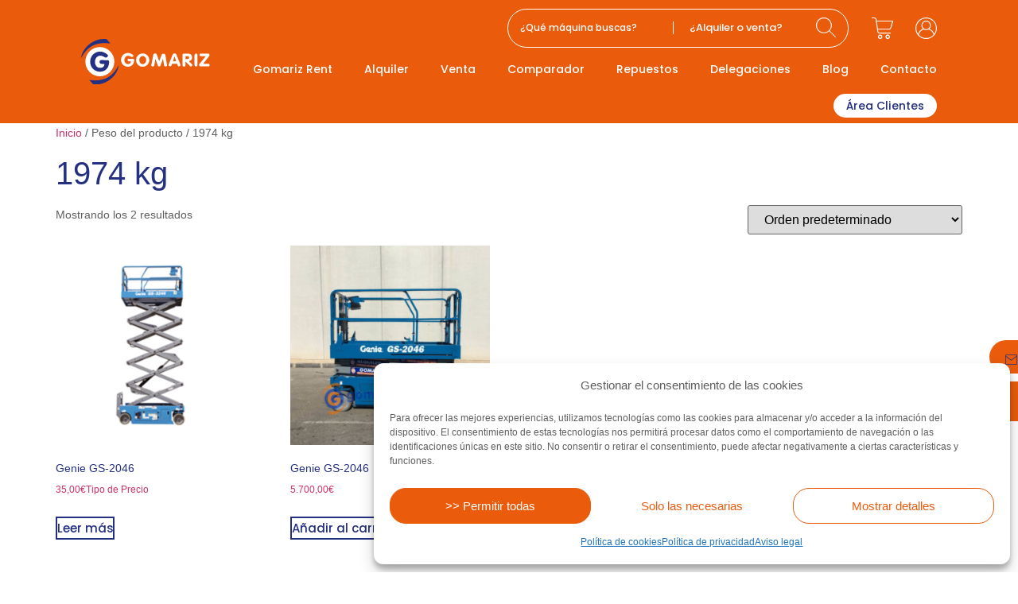

--- FILE ---
content_type: text/html; charset=UTF-8
request_url: https://www.gomarizrent.com/peso/1974-kg/
body_size: 38448
content:
<!doctype html>
<html lang="es">
<head>
	<meta charset="UTF-8">
	<meta name="viewport" content="width=device-width, initial-scale=1">
	<link rel="profile" href="https://gmpg.org/xfn/11">
	<meta name='robots' content='index, follow, max-image-preview:large, max-snippet:-1, max-video-preview:-1' />

	<!-- This site is optimized with the Yoast SEO Premium plugin v26.7 (Yoast SEO v26.7) - https://yoast.com/wordpress/plugins/seo/ -->
	<title>1974 kg archivos - Gomariz Sistemas de Elevación S.L.</title>
	<link rel="canonical" href="https://www.gomarizrent.com/peso/1974-kg/" />
	<meta property="og:locale" content="es_ES" />
	<meta property="og:type" content="article" />
	<meta property="og:title" content="1974 kg archivos" />
	<meta property="og:url" content="https://www.gomarizrent.com/peso/1974-kg/" />
	<meta property="og:site_name" content="Gomariz Sistemas de Elevación S.L." />
	<meta property="og:image" content="https://www.gomarizrent.com/wp-content/uploads/2022/12/Gomariz-21-min.jpg" />
	<meta property="og:image:width" content="1920" />
	<meta property="og:image:height" content="1281" />
	<meta property="og:image:type" content="image/jpeg" />
	<meta name="twitter:card" content="summary_large_image" />
	<script type="application/ld+json" class="yoast-schema-graph">{"@context":"https://schema.org","@graph":[{"@type":"CollectionPage","@id":"https://www.gomarizrent.com/peso/1974-kg/","url":"https://www.gomarizrent.com/peso/1974-kg/","name":"1974 kg archivos - Gomariz Sistemas de Elevación S.L.","isPartOf":{"@id":"https://www.gomarizrent.com/#website"},"primaryImageOfPage":{"@id":"https://www.gomarizrent.com/peso/1974-kg/#primaryimage"},"image":{"@id":"https://www.gomarizrent.com/peso/1974-kg/#primaryimage"},"thumbnailUrl":"https://www.gomarizrent.com/wp-content/uploads/2022/12/genie-gs-2046.png","breadcrumb":{"@id":"https://www.gomarizrent.com/peso/1974-kg/#breadcrumb"},"inLanguage":"es"},{"@type":"ImageObject","inLanguage":"es","@id":"https://www.gomarizrent.com/peso/1974-kg/#primaryimage","url":"https://www.gomarizrent.com/wp-content/uploads/2022/12/genie-gs-2046.png","contentUrl":"https://www.gomarizrent.com/wp-content/uploads/2022/12/genie-gs-2046.png","width":1080,"height":608},{"@type":"BreadcrumbList","@id":"https://www.gomarizrent.com/peso/1974-kg/#breadcrumb","itemListElement":[{"@type":"ListItem","position":1,"name":"Home","item":"https://www.gomarizrent.com/"},{"@type":"ListItem","position":2,"name":"1974 kg"}]},{"@type":"WebSite","@id":"https://www.gomarizrent.com/#website","url":"https://www.gomarizrent.com/","name":"Gomariz Sistemas de Elevación S.L.","description":"Alquiler y venta de maquinaria elevadora","publisher":{"@id":"https://www.gomarizrent.com/#organization"},"alternateName":"Gomariz Rent- Alquiler y venta de maquinaria","potentialAction":[{"@type":"SearchAction","target":{"@type":"EntryPoint","urlTemplate":"https://www.gomarizrent.com/?s={search_term_string}"},"query-input":{"@type":"PropertyValueSpecification","valueRequired":true,"valueName":"search_term_string"}}],"inLanguage":"es"},{"@type":"Organization","@id":"https://www.gomarizrent.com/#organization","name":"Gomariz Sistemas de Elevación S.L.","alternateName":"Alquiler y venta de maquinaria","url":"https://www.gomarizrent.com/","logo":{"@type":"ImageObject","inLanguage":"es","@id":"https://www.gomarizrent.com/#/schema/logo/image/","url":"https://www.gomarizrent.com/wp-content/uploads/2022/11/gomariz_logo_Mesa-de-trabajo-1.svg","contentUrl":"https://www.gomarizrent.com/wp-content/uploads/2022/11/gomariz_logo_Mesa-de-trabajo-1.svg","width":293.315,"height":103.063,"caption":"Gomariz Sistemas de Elevación S.L."},"image":{"@id":"https://www.gomarizrent.com/#/schema/logo/image/"},"sameAs":["https://www.facebook.com/GomarizRent/","https://www.linkedin.com/company/gomariz-sistemas-de-elevacion-sl/"]}]}</script>
	<!-- / Yoast SEO Premium plugin. -->


<link rel="alternate" type="application/rss+xml" title="Gomariz Sistemas de Elevación S.L. &raquo; Feed" href="https://www.gomarizrent.com/feed/" />
<link rel="alternate" type="application/rss+xml" title="Gomariz Sistemas de Elevación S.L. &raquo; Feed de los comentarios" href="https://www.gomarizrent.com/comments/feed/" />
<link rel="alternate" type="application/rss+xml" title="Gomariz Sistemas de Elevación S.L. &raquo; 1974 kg Peso Feed" href="https://www.gomarizrent.com/peso/1974-kg/feed/" />
<style id='wp-img-auto-sizes-contain-inline-css'>
img:is([sizes=auto i],[sizes^="auto," i]){contain-intrinsic-size:3000px 1500px}
/*# sourceURL=wp-img-auto-sizes-contain-inline-css */
</style>
<link rel='stylesheet' id='hello-elementor-theme-style-css' href='https://www.gomarizrent.com/wp-content/themes/hello-elementor/assets/css/theme.css?ver=3.4.5' media='all' />
<link rel='stylesheet' id='jet-menu-hello-css' href='https://www.gomarizrent.com/wp-content/plugins/jet-menu/integration/themes/hello-elementor/assets/css/style.css?ver=2.4.18' media='all' />
<style id='wp-emoji-styles-inline-css'>

	img.wp-smiley, img.emoji {
		display: inline !important;
		border: none !important;
		box-shadow: none !important;
		height: 1em !important;
		width: 1em !important;
		margin: 0 0.07em !important;
		vertical-align: -0.1em !important;
		background: none !important;
		padding: 0 !important;
	}
/*# sourceURL=wp-emoji-styles-inline-css */
</style>
<link rel='stylesheet' id='wp-block-library-css' href='https://www.gomarizrent.com/wp-includes/css/dist/block-library/style.min.css?ver=6.9' media='all' />
<link rel='stylesheet' id='jet-engine-frontend-css' href='https://www.gomarizrent.com/wp-content/plugins/jet-engine/assets/css/frontend.css?ver=3.8.2.1' media='all' />
<style id='global-styles-inline-css'>
:root{--wp--preset--aspect-ratio--square: 1;--wp--preset--aspect-ratio--4-3: 4/3;--wp--preset--aspect-ratio--3-4: 3/4;--wp--preset--aspect-ratio--3-2: 3/2;--wp--preset--aspect-ratio--2-3: 2/3;--wp--preset--aspect-ratio--16-9: 16/9;--wp--preset--aspect-ratio--9-16: 9/16;--wp--preset--color--black: #000000;--wp--preset--color--cyan-bluish-gray: #abb8c3;--wp--preset--color--white: #ffffff;--wp--preset--color--pale-pink: #f78da7;--wp--preset--color--vivid-red: #cf2e2e;--wp--preset--color--luminous-vivid-orange: #ff6900;--wp--preset--color--luminous-vivid-amber: #fcb900;--wp--preset--color--light-green-cyan: #7bdcb5;--wp--preset--color--vivid-green-cyan: #00d084;--wp--preset--color--pale-cyan-blue: #8ed1fc;--wp--preset--color--vivid-cyan-blue: #0693e3;--wp--preset--color--vivid-purple: #9b51e0;--wp--preset--gradient--vivid-cyan-blue-to-vivid-purple: linear-gradient(135deg,rgb(6,147,227) 0%,rgb(155,81,224) 100%);--wp--preset--gradient--light-green-cyan-to-vivid-green-cyan: linear-gradient(135deg,rgb(122,220,180) 0%,rgb(0,208,130) 100%);--wp--preset--gradient--luminous-vivid-amber-to-luminous-vivid-orange: linear-gradient(135deg,rgb(252,185,0) 0%,rgb(255,105,0) 100%);--wp--preset--gradient--luminous-vivid-orange-to-vivid-red: linear-gradient(135deg,rgb(255,105,0) 0%,rgb(207,46,46) 100%);--wp--preset--gradient--very-light-gray-to-cyan-bluish-gray: linear-gradient(135deg,rgb(238,238,238) 0%,rgb(169,184,195) 100%);--wp--preset--gradient--cool-to-warm-spectrum: linear-gradient(135deg,rgb(74,234,220) 0%,rgb(151,120,209) 20%,rgb(207,42,186) 40%,rgb(238,44,130) 60%,rgb(251,105,98) 80%,rgb(254,248,76) 100%);--wp--preset--gradient--blush-light-purple: linear-gradient(135deg,rgb(255,206,236) 0%,rgb(152,150,240) 100%);--wp--preset--gradient--blush-bordeaux: linear-gradient(135deg,rgb(254,205,165) 0%,rgb(254,45,45) 50%,rgb(107,0,62) 100%);--wp--preset--gradient--luminous-dusk: linear-gradient(135deg,rgb(255,203,112) 0%,rgb(199,81,192) 50%,rgb(65,88,208) 100%);--wp--preset--gradient--pale-ocean: linear-gradient(135deg,rgb(255,245,203) 0%,rgb(182,227,212) 50%,rgb(51,167,181) 100%);--wp--preset--gradient--electric-grass: linear-gradient(135deg,rgb(202,248,128) 0%,rgb(113,206,126) 100%);--wp--preset--gradient--midnight: linear-gradient(135deg,rgb(2,3,129) 0%,rgb(40,116,252) 100%);--wp--preset--font-size--small: 13px;--wp--preset--font-size--medium: 20px;--wp--preset--font-size--large: 36px;--wp--preset--font-size--x-large: 42px;--wp--preset--spacing--20: 0.44rem;--wp--preset--spacing--30: 0.67rem;--wp--preset--spacing--40: 1rem;--wp--preset--spacing--50: 1.5rem;--wp--preset--spacing--60: 2.25rem;--wp--preset--spacing--70: 3.38rem;--wp--preset--spacing--80: 5.06rem;--wp--preset--shadow--natural: 6px 6px 9px rgba(0, 0, 0, 0.2);--wp--preset--shadow--deep: 12px 12px 50px rgba(0, 0, 0, 0.4);--wp--preset--shadow--sharp: 6px 6px 0px rgba(0, 0, 0, 0.2);--wp--preset--shadow--outlined: 6px 6px 0px -3px rgb(255, 255, 255), 6px 6px rgb(0, 0, 0);--wp--preset--shadow--crisp: 6px 6px 0px rgb(0, 0, 0);}:root { --wp--style--global--content-size: 800px;--wp--style--global--wide-size: 1200px; }:where(body) { margin: 0; }.wp-site-blocks > .alignleft { float: left; margin-right: 2em; }.wp-site-blocks > .alignright { float: right; margin-left: 2em; }.wp-site-blocks > .aligncenter { justify-content: center; margin-left: auto; margin-right: auto; }:where(.wp-site-blocks) > * { margin-block-start: 24px; margin-block-end: 0; }:where(.wp-site-blocks) > :first-child { margin-block-start: 0; }:where(.wp-site-blocks) > :last-child { margin-block-end: 0; }:root { --wp--style--block-gap: 24px; }:root :where(.is-layout-flow) > :first-child{margin-block-start: 0;}:root :where(.is-layout-flow) > :last-child{margin-block-end: 0;}:root :where(.is-layout-flow) > *{margin-block-start: 24px;margin-block-end: 0;}:root :where(.is-layout-constrained) > :first-child{margin-block-start: 0;}:root :where(.is-layout-constrained) > :last-child{margin-block-end: 0;}:root :where(.is-layout-constrained) > *{margin-block-start: 24px;margin-block-end: 0;}:root :where(.is-layout-flex){gap: 24px;}:root :where(.is-layout-grid){gap: 24px;}.is-layout-flow > .alignleft{float: left;margin-inline-start: 0;margin-inline-end: 2em;}.is-layout-flow > .alignright{float: right;margin-inline-start: 2em;margin-inline-end: 0;}.is-layout-flow > .aligncenter{margin-left: auto !important;margin-right: auto !important;}.is-layout-constrained > .alignleft{float: left;margin-inline-start: 0;margin-inline-end: 2em;}.is-layout-constrained > .alignright{float: right;margin-inline-start: 2em;margin-inline-end: 0;}.is-layout-constrained > .aligncenter{margin-left: auto !important;margin-right: auto !important;}.is-layout-constrained > :where(:not(.alignleft):not(.alignright):not(.alignfull)){max-width: var(--wp--style--global--content-size);margin-left: auto !important;margin-right: auto !important;}.is-layout-constrained > .alignwide{max-width: var(--wp--style--global--wide-size);}body .is-layout-flex{display: flex;}.is-layout-flex{flex-wrap: wrap;align-items: center;}.is-layout-flex > :is(*, div){margin: 0;}body .is-layout-grid{display: grid;}.is-layout-grid > :is(*, div){margin: 0;}body{padding-top: 0px;padding-right: 0px;padding-bottom: 0px;padding-left: 0px;}a:where(:not(.wp-element-button)){text-decoration: underline;}:root :where(.wp-element-button, .wp-block-button__link){background-color: #32373c;border-width: 0;color: #fff;font-family: inherit;font-size: inherit;font-style: inherit;font-weight: inherit;letter-spacing: inherit;line-height: inherit;padding-top: calc(0.667em + 2px);padding-right: calc(1.333em + 2px);padding-bottom: calc(0.667em + 2px);padding-left: calc(1.333em + 2px);text-decoration: none;text-transform: inherit;}.has-black-color{color: var(--wp--preset--color--black) !important;}.has-cyan-bluish-gray-color{color: var(--wp--preset--color--cyan-bluish-gray) !important;}.has-white-color{color: var(--wp--preset--color--white) !important;}.has-pale-pink-color{color: var(--wp--preset--color--pale-pink) !important;}.has-vivid-red-color{color: var(--wp--preset--color--vivid-red) !important;}.has-luminous-vivid-orange-color{color: var(--wp--preset--color--luminous-vivid-orange) !important;}.has-luminous-vivid-amber-color{color: var(--wp--preset--color--luminous-vivid-amber) !important;}.has-light-green-cyan-color{color: var(--wp--preset--color--light-green-cyan) !important;}.has-vivid-green-cyan-color{color: var(--wp--preset--color--vivid-green-cyan) !important;}.has-pale-cyan-blue-color{color: var(--wp--preset--color--pale-cyan-blue) !important;}.has-vivid-cyan-blue-color{color: var(--wp--preset--color--vivid-cyan-blue) !important;}.has-vivid-purple-color{color: var(--wp--preset--color--vivid-purple) !important;}.has-black-background-color{background-color: var(--wp--preset--color--black) !important;}.has-cyan-bluish-gray-background-color{background-color: var(--wp--preset--color--cyan-bluish-gray) !important;}.has-white-background-color{background-color: var(--wp--preset--color--white) !important;}.has-pale-pink-background-color{background-color: var(--wp--preset--color--pale-pink) !important;}.has-vivid-red-background-color{background-color: var(--wp--preset--color--vivid-red) !important;}.has-luminous-vivid-orange-background-color{background-color: var(--wp--preset--color--luminous-vivid-orange) !important;}.has-luminous-vivid-amber-background-color{background-color: var(--wp--preset--color--luminous-vivid-amber) !important;}.has-light-green-cyan-background-color{background-color: var(--wp--preset--color--light-green-cyan) !important;}.has-vivid-green-cyan-background-color{background-color: var(--wp--preset--color--vivid-green-cyan) !important;}.has-pale-cyan-blue-background-color{background-color: var(--wp--preset--color--pale-cyan-blue) !important;}.has-vivid-cyan-blue-background-color{background-color: var(--wp--preset--color--vivid-cyan-blue) !important;}.has-vivid-purple-background-color{background-color: var(--wp--preset--color--vivid-purple) !important;}.has-black-border-color{border-color: var(--wp--preset--color--black) !important;}.has-cyan-bluish-gray-border-color{border-color: var(--wp--preset--color--cyan-bluish-gray) !important;}.has-white-border-color{border-color: var(--wp--preset--color--white) !important;}.has-pale-pink-border-color{border-color: var(--wp--preset--color--pale-pink) !important;}.has-vivid-red-border-color{border-color: var(--wp--preset--color--vivid-red) !important;}.has-luminous-vivid-orange-border-color{border-color: var(--wp--preset--color--luminous-vivid-orange) !important;}.has-luminous-vivid-amber-border-color{border-color: var(--wp--preset--color--luminous-vivid-amber) !important;}.has-light-green-cyan-border-color{border-color: var(--wp--preset--color--light-green-cyan) !important;}.has-vivid-green-cyan-border-color{border-color: var(--wp--preset--color--vivid-green-cyan) !important;}.has-pale-cyan-blue-border-color{border-color: var(--wp--preset--color--pale-cyan-blue) !important;}.has-vivid-cyan-blue-border-color{border-color: var(--wp--preset--color--vivid-cyan-blue) !important;}.has-vivid-purple-border-color{border-color: var(--wp--preset--color--vivid-purple) !important;}.has-vivid-cyan-blue-to-vivid-purple-gradient-background{background: var(--wp--preset--gradient--vivid-cyan-blue-to-vivid-purple) !important;}.has-light-green-cyan-to-vivid-green-cyan-gradient-background{background: var(--wp--preset--gradient--light-green-cyan-to-vivid-green-cyan) !important;}.has-luminous-vivid-amber-to-luminous-vivid-orange-gradient-background{background: var(--wp--preset--gradient--luminous-vivid-amber-to-luminous-vivid-orange) !important;}.has-luminous-vivid-orange-to-vivid-red-gradient-background{background: var(--wp--preset--gradient--luminous-vivid-orange-to-vivid-red) !important;}.has-very-light-gray-to-cyan-bluish-gray-gradient-background{background: var(--wp--preset--gradient--very-light-gray-to-cyan-bluish-gray) !important;}.has-cool-to-warm-spectrum-gradient-background{background: var(--wp--preset--gradient--cool-to-warm-spectrum) !important;}.has-blush-light-purple-gradient-background{background: var(--wp--preset--gradient--blush-light-purple) !important;}.has-blush-bordeaux-gradient-background{background: var(--wp--preset--gradient--blush-bordeaux) !important;}.has-luminous-dusk-gradient-background{background: var(--wp--preset--gradient--luminous-dusk) !important;}.has-pale-ocean-gradient-background{background: var(--wp--preset--gradient--pale-ocean) !important;}.has-electric-grass-gradient-background{background: var(--wp--preset--gradient--electric-grass) !important;}.has-midnight-gradient-background{background: var(--wp--preset--gradient--midnight) !important;}.has-small-font-size{font-size: var(--wp--preset--font-size--small) !important;}.has-medium-font-size{font-size: var(--wp--preset--font-size--medium) !important;}.has-large-font-size{font-size: var(--wp--preset--font-size--large) !important;}.has-x-large-font-size{font-size: var(--wp--preset--font-size--x-large) !important;}
:root :where(.wp-block-pullquote){font-size: 1.5em;line-height: 1.6;}
/*# sourceURL=global-styles-inline-css */
</style>
<link rel='stylesheet' id='woocommerce-layout-css' href='https://www.gomarizrent.com/wp-content/plugins/woocommerce/assets/css/woocommerce-layout.css?ver=10.4.3' media='all' />
<link rel='stylesheet' id='woocommerce-smallscreen-css' href='https://www.gomarizrent.com/wp-content/plugins/woocommerce/assets/css/woocommerce-smallscreen.css?ver=10.4.3' media='only screen and (max-width: 768px)' />
<link rel='stylesheet' id='woocommerce-general-css' href='https://www.gomarizrent.com/wp-content/plugins/woocommerce/assets/css/woocommerce.css?ver=10.4.3' media='all' />
<style id='woocommerce-inline-inline-css'>
.woocommerce form .form-row .required { visibility: visible; }
/*# sourceURL=woocommerce-inline-inline-css */
</style>
<link rel='stylesheet' id='cmplz-general-css' href='https://www.gomarizrent.com/wp-content/plugins/complianz-gdpr/assets/css/cookieblocker.min.css?ver=1768755574' media='all' />
<link rel='stylesheet' id='hello-elementor-css' href='https://www.gomarizrent.com/wp-content/themes/hello-elementor/assets/css/reset.css?ver=3.4.5' media='all' />
<link rel='stylesheet' id='hello-elementor-header-footer-css' href='https://www.gomarizrent.com/wp-content/themes/hello-elementor/assets/css/header-footer.css?ver=3.4.5' media='all' />
<link rel='stylesheet' id='elementor-frontend-css' href='https://www.gomarizrent.com/wp-content/plugins/elementor/assets/css/frontend.min.css?ver=3.34.1' media='all' />
<link rel='stylesheet' id='elementor-post-6-css' href='https://www.gomarizrent.com/wp-content/uploads/elementor/css/post-6.css?ver=1769845831' media='all' />
<link rel='stylesheet' id='jet-menu-public-styles-css' href='https://www.gomarizrent.com/wp-content/plugins/jet-menu/assets/public/css/public.css?ver=2.4.18' media='all' />
<link rel='stylesheet' id='widget-image-css' href='https://www.gomarizrent.com/wp-content/plugins/elementor/assets/css/widget-image.min.css?ver=3.34.1' media='all' />
<link rel='stylesheet' id='widget-woocommerce-menu-cart-css' href='https://www.gomarizrent.com/wp-content/plugins/elementor-pro/assets/css/widget-woocommerce-menu-cart.min.css?ver=3.34.0' media='all' />
<link rel='stylesheet' id='widget-nav-menu-css' href='https://www.gomarizrent.com/wp-content/plugins/elementor-pro/assets/css/widget-nav-menu.min.css?ver=3.34.0' media='all' />
<link rel='stylesheet' id='e-sticky-css' href='https://www.gomarizrent.com/wp-content/plugins/elementor-pro/assets/css/modules/sticky.min.css?ver=3.34.0' media='all' />
<link rel='stylesheet' id='widget-heading-css' href='https://www.gomarizrent.com/wp-content/plugins/elementor/assets/css/widget-heading.min.css?ver=3.34.1' media='all' />
<link rel='stylesheet' id='widget-social-icons-css' href='https://www.gomarizrent.com/wp-content/plugins/elementor/assets/css/widget-social-icons.min.css?ver=3.34.1' media='all' />
<link rel='stylesheet' id='e-apple-webkit-css' href='https://www.gomarizrent.com/wp-content/plugins/elementor/assets/css/conditionals/apple-webkit.min.css?ver=3.34.1' media='all' />
<link rel='stylesheet' id='elementor-icons-css' href='https://www.gomarizrent.com/wp-content/plugins/elementor/assets/lib/eicons/css/elementor-icons.min.css?ver=5.45.0' media='all' />
<link rel='stylesheet' id='elementor-post-377-css' href='https://www.gomarizrent.com/wp-content/uploads/elementor/css/post-377.css?ver=1769845831' media='all' />
<link rel='stylesheet' id='elementor-post-476-css' href='https://www.gomarizrent.com/wp-content/uploads/elementor/css/post-476.css?ver=1769845831' media='all' />
<link rel='stylesheet' id='hello-elementor-child-style-css' href='https://www.gomarizrent.com/wp-content/themes/hello-theme-child-master/style.css?ver=1.0.0' media='all' />
<link rel='stylesheet' id='jquery-chosen-css' href='https://www.gomarizrent.com/wp-content/plugins/jet-search/assets/lib/chosen/chosen.min.css?ver=1.8.7' media='all' />
<link rel='stylesheet' id='jet-search-css' href='https://www.gomarizrent.com/wp-content/plugins/jet-search/assets/css/jet-search.css?ver=3.5.16.1' media='all' />
<style id='rocket-lazyload-inline-css'>
.rll-youtube-player{position:relative;padding-bottom:56.23%;height:0;overflow:hidden;max-width:100%;}.rll-youtube-player:focus-within{outline: 2px solid currentColor;outline-offset: 5px;}.rll-youtube-player iframe{position:absolute;top:0;left:0;width:100%;height:100%;z-index:100;background:0 0}.rll-youtube-player img{bottom:0;display:block;left:0;margin:auto;max-width:100%;width:100%;position:absolute;right:0;top:0;border:none;height:auto;-webkit-transition:.4s all;-moz-transition:.4s all;transition:.4s all}.rll-youtube-player img:hover{-webkit-filter:brightness(75%)}.rll-youtube-player .play{height:100%;width:100%;left:0;top:0;position:absolute;background:url(https://www.gomarizrent.com/wp-content/plugins/wp-rocket/assets/img/youtube.png) no-repeat center;background-color: transparent !important;cursor:pointer;border:none;}.wp-embed-responsive .wp-has-aspect-ratio .rll-youtube-player{position:absolute;padding-bottom:0;width:100%;height:100%;top:0;bottom:0;left:0;right:0}
/*# sourceURL=rocket-lazyload-inline-css */
</style>
<link rel='stylesheet' id='elementor-icons-shared-0-css' href='https://www.gomarizrent.com/wp-content/plugins/elementor/assets/lib/font-awesome/css/fontawesome.min.css?ver=5.15.3' media='all' />
<link rel='stylesheet' id='elementor-icons-fa-solid-css' href='https://www.gomarizrent.com/wp-content/plugins/elementor/assets/lib/font-awesome/css/solid.min.css?ver=5.15.3' media='all' />
<link rel='stylesheet' id='elementor-icons-fa-brands-css' href='https://www.gomarizrent.com/wp-content/plugins/elementor/assets/lib/font-awesome/css/brands.min.css?ver=5.15.3' media='all' />
<script src="https://www.gomarizrent.com/wp-includes/js/jquery/jquery.min.js?ver=3.7.1" id="jquery-core-js"></script>
<script src="https://www.gomarizrent.com/wp-includes/js/jquery/jquery-migrate.min.js?ver=3.4.1" id="jquery-migrate-js"></script>
<script src="https://www.gomarizrent.com/wp-includes/js/imagesloaded.min.js?ver=6.9" id="imagesLoaded-js"></script>
<script src="https://www.gomarizrent.com/wp-content/plugins/woocommerce/assets/js/jquery-blockui/jquery.blockUI.min.js?ver=2.7.0-wc.10.4.3" id="wc-jquery-blockui-js" defer data-wp-strategy="defer"></script>
<script id="wc-add-to-cart-js-extra">
var wc_add_to_cart_params = {"ajax_url":"/wp-admin/admin-ajax.php","wc_ajax_url":"/?wc-ajax=%%endpoint%%","i18n_view_cart":"Ver carrito","cart_url":"https://www.gomarizrent.com/carrito/","is_cart":"","cart_redirect_after_add":"no"};
//# sourceURL=wc-add-to-cart-js-extra
</script>
<script src="https://www.gomarizrent.com/wp-content/plugins/woocommerce/assets/js/frontend/add-to-cart.min.js?ver=10.4.3" id="wc-add-to-cart-js" defer data-wp-strategy="defer"></script>
<script src="https://www.gomarizrent.com/wp-content/plugins/woocommerce/assets/js/js-cookie/js.cookie.min.js?ver=2.1.4-wc.10.4.3" id="wc-js-cookie-js" defer data-wp-strategy="defer"></script>
<script id="woocommerce-js-extra">
var woocommerce_params = {"ajax_url":"/wp-admin/admin-ajax.php","wc_ajax_url":"/?wc-ajax=%%endpoint%%","i18n_password_show":"Mostrar contrase\u00f1a","i18n_password_hide":"Ocultar contrase\u00f1a"};
//# sourceURL=woocommerce-js-extra
</script>
<script src="https://www.gomarizrent.com/wp-content/plugins/woocommerce/assets/js/frontend/woocommerce.min.js?ver=10.4.3" id="woocommerce-js" defer data-wp-strategy="defer"></script>
<link rel="https://api.w.org/" href="https://www.gomarizrent.com/wp-json/" /><link rel="EditURI" type="application/rsd+xml" title="RSD" href="https://www.gomarizrent.com/xmlrpc.php?rsd" />
<meta name="generator" content="WordPress 6.9" />
<meta name="generator" content="WooCommerce 10.4.3" />
<meta name="viewport" content="width=device-width, initial-scale=1 maximum-scale=1">			<style>.cmplz-hidden {
					display: none !important;
				}</style>	<noscript><style>.woocommerce-product-gallery{ opacity: 1 !important; }</style></noscript>
	<meta name="generator" content="Elementor 3.34.1; settings: css_print_method-external, google_font-enabled, font_display-auto">
<!-- Google Tag Manager (noscript) -->
<noscript><iframe src="https://www.googletagmanager.com/ns.html?id=GTM-N4CJL3T"
height="0" width="0" style="display:none;visibility:hidden"></iframe></noscript>
<!-- End Google Tag Manager (noscript) -->
<!-- Google Tag Manager -->
<script>(function(w,d,s,l,i){w[l]=w[l]||[];w[l].push({'gtm.start':
new Date().getTime(),event:'gtm.js'});var f=d.getElementsByTagName(s)[0],
j=d.createElement(s),dl=l!='dataLayer'?'&l='+l:'';j.async=true;j.src=
'https://www.googletagmanager.com/gtm.js?id='+i+dl;f.parentNode.insertBefore(j,f);
})(window,document,'script','dataLayer','GTM-N4CJL3T');</script>
<!-- End Google Tag Manager -->
<!-- Global site tag (gtag.js) - Google Analytics -->
	<script type="text/plain" data-service="google-analytics" data-category="statistics" async data-cmplz-src="https://www.googletagmanager.com/gtag/js?id=UA-86408084-1"></script>
	<script>
	  window.dataLayer = window.dataLayer || [];
	  function gtag(){dataLayer.push(arguments);}
	  gtag('js', new Date());
	
	  gtag('config', 'UA-86408084-1');
	  gtag('config', 'AW-1033749859');

	  function gtag_report_conversion(url) {
		  var callback = function () {
		    if (typeof(url) != 'undefined') {
		      window.location = url;
		    }
		  };
		  gtag('event', 'conversion', {
		      'send_to': 'AW-1033749859/5KIhCNejxFcQ44r37AM',
		      'event_callback': callback
		  });
		  return false;
		}
	</script>
<script>
jQuery(function($) {

/*Asigna las funciones del 'botonfuncional' al campo de texto identificado como  'archivoadjuntado' */

$("#archivoadjuntado").click(function() {

$('#botonfuncional').click()

});

/* Asigna las funciones del 'botonfuncional' al input  identificado como 'botonadjuntararchivo' */

$("#botonadjuntararchivo").click(function() {

$('#botonfuncional').click()

});

/*Muestra el archivo seleccionado en el campo de texto identificado como 'archivoadjuntado' */

$('#botonfuncional').change(function() {

$('#archivoadjuntado').val($(this).val());

});

});
</script>
			<style>
				.e-con.e-parent:nth-of-type(n+4):not(.e-lazyloaded):not(.e-no-lazyload),
				.e-con.e-parent:nth-of-type(n+4):not(.e-lazyloaded):not(.e-no-lazyload) * {
					background-image: none !important;
				}
				@media screen and (max-height: 1024px) {
					.e-con.e-parent:nth-of-type(n+3):not(.e-lazyloaded):not(.e-no-lazyload),
					.e-con.e-parent:nth-of-type(n+3):not(.e-lazyloaded):not(.e-no-lazyload) * {
						background-image: none !important;
					}
				}
				@media screen and (max-height: 640px) {
					.e-con.e-parent:nth-of-type(n+2):not(.e-lazyloaded):not(.e-no-lazyload),
					.e-con.e-parent:nth-of-type(n+2):not(.e-lazyloaded):not(.e-no-lazyload) * {
						background-image: none !important;
					}
				}
			</style>
			<link rel="icon" href="https://www.gomarizrent.com/wp-content/uploads/2022/11/FAVI-100x100.png" sizes="32x32" />
<link rel="icon" href="https://www.gomarizrent.com/wp-content/uploads/2022/11/FAVI.png" sizes="192x192" />
<link rel="apple-touch-icon" href="https://www.gomarizrent.com/wp-content/uploads/2022/11/FAVI.png" />
<meta name="msapplication-TileImage" content="https://www.gomarizrent.com/wp-content/uploads/2022/11/FAVI.png" />
		<style id="wp-custom-css">
			/* LISTINGS */ 
.jet-listing-grid__slider-icon {
  z-index: 9 !important;
}
.jet-listing-not-found.jet-listing-grid__items {
  font-family: "Poppins", Sans-serif;
  font-size: 14px;
  font-weight: 500;
  color: #243081;
}

/* COMPARADOR */ 
.jet-compare-table-action-control.jet-compare-table-action-control__clear {
  font-family: "Poppins", Sans-serif;
  font-size: 14px;
  font-weight: 500;
  background-color: #EA5B0C;
	border: solid 2px #EA5B0C;
  border-radius: 50px 50px 50px 50px;
  padding: 10px 50px 10px 50px;
	transition: 0.5s;
	color: white !important;
}
.jet-compare-table-action-control.jet-compare-table-action-control__clear:hover {
  background-color: #243081;
	transition: 0.5s;
	color: white !important;
	border: solid 2px #243081;
}
@media ( max-width: 770px ) {
.jet-compare-table-action-control.jet-compare-table-action-control__clear {
  font-size: 12px;
  border-radius: 50px 50px 50px 50px;
  padding: 6px 20px 6px 20px;
}
}

/* HOME */ 
.mosaico-home span {
    font-size: 1.2vw;
}
.mosaico-delegaciones-home span {
    font-size: 1.7vw;
	  color: #EA5B0C;
}
.mosaico-delegaciones-home .enlaces-delegaciones a {
    transition: 0.5s;
	  color: white;
}
.mosaico-delegaciones-home .enlaces-delegaciones a:hover {
    transition: 0.5s;
	  color: #EA5B0C;
}
@media ( max-width: 1025px ) {
.mosaico-home span {
    font-size: 24px;
}
.mosaico-delegaciones-home span {
    font-size: 40px;
}
}
@media ( max-width: 770px ) {
.mosaico-home span {
    font-size: 18px;
}
.mosaico-delegaciones-home span {
    font-size: 30px;
}
}

/* PLUGIN ALQUILER */
/** CALENDARIO **/
.columna-info-alquiler form.cart:not(.grouped_form):not(.variations_form) {
    display: -webkit-box;
    display: -ms-flexbox;
    display: flex;
    -ms-flex-wrap: nowrap;
    flex-wrap: wrap;
    flex-direction: column;
}
.columna-info-alquiler .rnb-component-wrapper {
  margin-bottom: 0px;
}
.columna-info-alquiler .cart.rnb-cart h5 {
  color: #EA5B0C;
  font-family: "Graphik", Sans-serif;
  font-size: 1vw;
  font-weight: 400;
  text-transform: uppercase;
}
.columna-info-alquiler .rnb-cart .date-time-picker input {
  padding-left: 30px !important;
  background: #F6F6F6 !important;
  border: 1px solid #EA5B0C;
  font-size: 13px;
  width: 100%;
	border-radius: 0px;
  font-weight: 500;
  font-family: "Graphik", Sans-serif;
  color: #5E5E5E;
	margin-bottom: 20px;
}
.columna-info-alquiler .fa-calendar-alt::before {
  color: #5E5E5E;
}
.columna-info-alquiler .custom-block input[type="checkbox"]:checked + span::after {
  background: #EA5B0C;
  border-color: #EA5B0C;
}
.columna-info-alquiler .custom-block, .columna-info-alquiler .custom-block span {
  text-align: justify;
  font-family: "Graphik", Sans-serif;
  font-size: 16px;
  font-weight: 500;
  line-height: 22px;
  color: #5E5E5E;
}
.woocommerce button.button.alt {
  font-family: "Poppins", Sans-serif;
  font-size: 14px;
  font-weight: 500;
  fill: white;
  color: white;
  background-color:#EA5B0C;
  border-style: solid;
  border-width: 2px 2px 2px 2px;
  border-color: #EA5B0C;
  border-radius: 50px 50px 50px 50px;
  padding: 15px 50px 15px 50px;
	transition: 0.5s;
}
.woocommerce button.button.alt:hover {
  fill: white;
  color: white;
  background-color: #243081;
  border-color: #243081;
	transition: 0.5s;
}
.woocommerce button.button.alt:disabled, .woocommerce button.button.alt:disabled, .woocommerce button.button.alt:disabled[disabled], .woocommerce button.button.alt:disabled[disabled] {
  font-family: "Poppins", Sans-serif;
  font-size: 14px;
  font-weight: 500;
  fill: white;
  color: white;
  background-color:#EA5B0C;
  border-style: solid;
  border-width: 2px 2px 2px 2px;
  border-color: #EA5B0C;
  border-radius: 50px 50px 50px 50px;
  padding: 15px 50px 15px 50px;
	transition: 0.5s;
}
.woocommerce button.button.alt:disabled, .woocommerce button.button.alt:disabled:hover, .woocommerce button.button.alt:disabled[disabled], .woocommerce button.button.alt:disabled[disabled]:hover {
  font-family: "Poppins", Sans-serif;
  font-size: 14px;
  font-weight: 500;
  fill: white;
  color: white;
  background-color: #EA5B0C;
  border-style: solid;
  border-width: 2px 2px 2px 2px;
  border-color: #EA5B0C;
  border-radius: 50px 50px 50px 50px;
  padding: 15px 50px 15px 50px;
	transition: 0.5s;
}
button.btn-book-now[disabled]:hover {
  font-family: "Poppins", Sans-serif !important;
  padding: 15px 50px 15px 50px !important;;
}
.booking-pricing-info {
  background: #F6F6F6;
  padding: 10px;
  margin-top: 20px;
  border: solid 1px #EA5B0C;
}
.booking-pricing-info ul li {
  font-family: "Graphik", Sans-serif;
  font-size: 0.9vw;
  font-weight: 500;
  line-height: 1.5em;
  border-bottom: solid 1px #EA5B0C;
	color: #5E5E5E;
}
.woocommerce div.product span.price {
  font-family: "Graphik", Sans-serif;
  font-size: 0.9vw;
  font-weight: 500;
  line-height: 1.5em;
	color: #5E5E5E;
}
.elementor-menu-cart__main .variation {
  display: none !important;
}
.xdsoft_datetimepicker.xdsoft_noselect.xdsoft_ {
  border: solid 1px #EA5B0C;
  color: #5E5E5E;
  font-family: "Poppins", Sans-serif;
}
.xdsoft_datetimepicker {
  color: #EA5B0C;
  font-family: "Graphik", Sans-serif;
}
.xdsoft_datetimepicker .xdsoft_calendar th, .xdsoft_datetimepicker .xdsoft_calendar td {
  border: 1px solid #EA5B0C !important;
  height: 40px;
  font-size: 14px;
  color: #5E5E5E;
  text-align: center;
  font-family: "Graphik", Sans-serif;
  font-weight: 600;
}
.xdsoft_datetimepicker .xdsoft_calendar td.xdsoft_today {
  color: #EA5B0C;
}
.xdsoft_datetimepicker .xdsoft_month {
  text-align: right;
  font-family: "Graphik", Sans-serif;
  font-weight: 600;
  font-size: 18px;
}
.xdsoft_datetimepicker .xdsoft_calendar td.xdsoft_current {
  background: #243081 !important;
  border: 2px solid #EA5B0C !important;
  opacity: 1;
}
.xdsoft_datetimepicker .xdsoft_calendar td:hover {
  background: #243081 !important;
  color: white !important;
}
[type="button"]:focus, [type="button"]:hover, [type="submit"]:focus, [type="submit"]:hover, button:focus, button:hover {
  color: #fff;
  background-color: white;
}
.rnb-error-message {
  border: solid 1px red;
  font-family: "Graphik", Sans-serif;
  font-size: 14px;
  font-weight: 500;
	color: red;
	background: transparent;
}

/** CALENDARIO MÓVIL **/
#cal-submit-btn, #drop-cal-submit-btn {
  font-family: "Poppins", Sans-serif;
  font-size: 14px;
  font-weight: 500;
  fill: #EA5B0C;
  color: #EA5B0C;
  background-color: transparent;
  border-style: solid;
  border-width: 2px 2px 2px 2px;
  border-color: #EA5B0C;
  border-radius: 50px 50px 50px 50px;
  padding: 15px 50px 15px 50px;
}
.fa-check-circle::before {
  content: "\f058";
  color: #EA5B0C;
}
.calendario-alq-movil .date-time-picker .pick-up-date-picker, .calendario-alq-movil .date-time-picker .drop-off-date-picker {
  width: 100% !important;
}
.calendario-alq-movil form.cart:not(.grouped_form):not(.variations_form) {
    display: -webkit-box;
    display: -ms-flexbox;
    display: flex;
    -ms-flex-wrap: nowrap;
    flex-wrap: wrap;
    flex-direction: column;
}
.calendario-alq-movil .rnb-component-wrapper {
  margin-bottom: 0px;
}
.calendario-alq-movil .cart.rnb-cart h5 {
  color: #EA5B0C;
  font-family: "Graphik", Sans-serif;
  font-size: 20px;
  font-weight: 400;
  text-transform: uppercase;
}
.calendario-alq-movil .rnb-cart .date-time-picker input {
  padding-left: 30px !important;
  background: #F6F6F6 !important;
  border: 1px solid #EA5B0C;
  font-size: 13px;
  width: 100%;
	border-radius: 0px;
  font-weight: 500;
  font-family: "Graphik", Sans-serif;
  color: #5E5E5E;
	margin-bottom: 20px;
}
.calendario-alq-movil .fa-calendar-alt::before {
  color: #5E5E5E;
}
.calendario-alq-movil .custom-block input[type="checkbox"]:checked + span::after {
  background: #EA5B0C;
  border-color: #EA5B0C;
}
.calendario-alq-movil .custom-block, .calendario-alq-movil .custom-block span {
  text-align: justify;
  font-family: "Graphik", Sans-serif;
  font-size: 16px;
  font-weight: 500;
  line-height: 22px;
  color: #5E5E5E;
}
.calendario-alq-movil .booking-pricing-info {
  background: #F6F6F6;
  padding: 5px;
  padding-bottom: 15px;
  margin-top: 20px;
  border: solid 1px #EA5B0C;
}
.calendario-alq-movil .booking-pricing-info ul li {
  font-family: "Graphik", Sans-serif;
  font-size: 12px;
  font-weight: 500;
  line-height: 15px;
  border-bottom: solid 1px #EA5B0C;
	color: #5E5E5E;
}
@media ( max-width: 776px ) {
.woocommerce div.product span.price {
  font-size: 12px;
  line-height: 15px;
}
}

/* MENSAJES WOOCOMMERCE */
.woocommerce-message, .woocommerce-Message.woocommerce-Message--info.woocommerce-info {
  font-family: "Poppins", Sans-serif;
  font-size: 15px;
  font-weight: normal;
  color: #243081;
  background-color: #F6F6F6;
  border-top: solid 2px #243081;
}
.woocommerce-Message.woocommerce-Message--info.woocommerce-info::before {
  color: #243081;
}
.woocommerce-error {
  font-family: "Poppins", Sans-serif;
  font-size: 15px;
  font-weight: normal;
  color: red;
  background-color: #F6F6F6;
  border-top: solid 2px red;
}
.woocommerce-message .woocommerce-Button.button, .woocommerce-Message.woocommerce-Message--info.woocommerce-info .woocommerce-Button.button, .woocommerce a.button {
  font-family: "Poppins", Sans-serif;
  font-size: 15px;
  font-weight: normal;
  color: #243081;
  background-color: transparent;
  border: solid 2px #243081;
	border-radius: 0px;
	transition: 0.5s;
}
.woocommerce-message .woocommerce-Button.button:hover, .woocommerce-Message.woocommerce-Message--info.woocommerce-info .woocommerce-Button.button:hover, .woocommerce a.button:hover {
  color: white;
  background-color: #243081 !important;
	transition: 0.5s;
}
.woocommerce-Address-title.title h3 {
  font-size: 14px;
  line-height: 20px;
	margin-bottom: 20px !important;
}
.cart-empty.woocommerce-info, .woocommerce-NoticeGroup.woocommerce-NoticeGroup-checkout {
  font-family: "Poppins", Sans-serif;
  font-size: 15px;
  font-weight: normal;
  color: #243081;
  background-color: #F6F6F6;
  border-top: solid 2px #F6F6F6;
}
.cart-empty.woocommerce-info::before {
  color:  #243081 !important;
}
.return-to-shop .button.wc-backward {
  font-family: "Poppins", Sans-serif;
  font-size: 14px;
  font-weight: 500;
  line-height: 13px;
  letter-spacing: 0px;
  color: white;
  background-color: #EA5B0C;
  border-style: solid;
  border-width: 1px 1px 1px 1px;
  border-color: #EA5B0C;
  border-radius: 50px 50px 50px 50px;
  padding: 18px 30px 18px 30px;
  transition: 0.5s;
}
.return-to-shop .button.wc-backward:hover {
	background-color: #243081;
  border-color: #243081;
	color: white;
	transition: 0.5s;
}


@media ( max-width: 776px ) {
.woocommerce-message, .woocommerce-Message.woocommerce-Message--info.woocommerce-info {
  font-size: 12px;
}
.woocommerce-Address-title.title h3 {
  font-size: 18px;
  line-height: 20px;
	margin-bottom: 20px !important;
	margin-top: 20px !important;
}
.woocommerce-error {
  font-size: 12px;
}
.woocommerce-message .woocommerce-Button.button, .woocommerce-Message.woocommerce-Message--info.woocommerce-info .woocommerce-Button.button, .woocommerce a.button {
  font-size: 12px;
}
.cart-empty.woocommerce-info, .woocommerce-NoticeGroup.woocommerce-NoticeGroup-checkout {
  font-size: 12px;
}
}

/* MENÚ */
.elementor-nav-menu .elementor-item {
  transition: 0.5s;
}
.elementor-nav-menu .elementor-item:hover, .elementor-nav-menu .elementor-item:active {
  transition: 0.5s;
	color: #243081 !important;
}
.header-movil .elementor-nav-menu--dropdown {
  height: 95vh;
	padding-top: 70px;
	padding-bottom: 100px;
}
.header .eicon-cart-light, .header-movil .eicon-cart-light  {
  background-image: url("https://www.gomarizrent.com/wp-content/uploads/2022/11/TODOS-04.svg");
  background-position: center;
  background-repeat: no-repeat;
  padding: 7px 8px;
  background-size: 27px;
}
.header .eicon-cart-light::before, .header-movil .eicon-cart-light::before {
  opacity: 0;
}

/* ARCHIVO PRODUCTOS */
.jet-sorting-select {
  font-family: "Poppins", Sans-serif;
  font-size: 0.85vw;
  font-weight: 400;
  color: #5E5E5E;
	background: #F6F6F6;
	border: solid 1px #5E5E5E;
	border-radius: 0px;
	max-width: inherit !important;
}
.columna-filtros .jet-color-image-list__image {
  width: 4vw;
  max-width: 4vw;
  height: 4vw;
  object-fit: cover;
  border-radius: 50% !important;
}
.columna-filtros .select2-container .select2-selection--single .select2-selection__rendered {
  font-family: "Poppins", Sans-serif;
  font-size: 0.85vw;
  font-weight: 400;
  color: var( --e-global-color-primary ) !important;
	padding: 5px 0px;
}
.columna-filtros .select2-container--default .select2-selection--single {
  border-style: solid !important;
  border-width: 1px 1px 1px 1px !important;
  border-color: var( --e-global-color-primary ) !important;
  border-radius: 0px 0px 0px 0px !important;
  padding-left: 10px !important;
}
.columna-filtros .select2-container--default .select2-selection--single .select2-selection__placeholder {
  color: var( --e-global-color-primary ) !important;
}
.columna-filtros .select2-container .select2-selection--single {
  height: fit-content !important;;
}
.columna-filtros .select2-selection__arrow {
  display: none;
}
.caja-producto {
  transition: 0.5s;
}
.caja-producto:hover {
  box-shadow: 0px 0px 5px 0px rgba(1.5000000000000129, 1.5000000000000129, 1.5000000000000129, 0.32);
  transition: 0.5s;
}
.caja-producto .elementor-heading-title a {
  transition: 0.5s;	
}
.caja-producto .elementor-heading-title:hover a {
  transition: 0.5s;
	color: #EA5B0C !important;
}

/* BLOG */
.caja-blog .columna-contenido-caja {
	transition: 0.5s;
	background: #F6F6F6;
}
.caja-blog:hover .columna-contenido-caja {
	transition: 0.5s;
	background: white;
}
.caja-blog .leer-mas {
	transition: 0.5s;
}
.caja-blog:hover .leer-mas {
	opacity: 1;
	transition: 0.5s;
	transform: translateX(10px);
}
.contenido-blog h2 {
   font-family: "Poppins", Sans-serif;
   font-size: 2vw;
   font-weight: 500;
}
.contenido-blog h3, .contenido-blog h4 {
   font-family: "Poppins", Sans-serif;
   font-size: 1.4vw;
   font-weight: 500;
}
.contenido-blog a {
    transition: 0.5s;
	  color: #243081;
	  text-decoration: underline;
}
.contenido-blog a:hover {
    transition: 0.5s;
	  color: #EA5B0C;
	  text-decoration: underline;
}
@media ( max-width: 1025px ) {
.contenido-blog h2 {
   font-size: 20px;
}
.contenido-blog h3, .contenido-blog h4 {
   font-size: 17px;
}
}
@media ( max-width: 770px ) {
.contenido-blog h2 {
   font-size: 18px;
}
.contenido-blog h3, .contenido-blog h4 {
   font-size: 16px;
}
}

/* TRABAJA CON NOSOTROS */
.botonexaminartablet {
	opacity: 0;
}

/* QUIENES SOMOS */
.time-line .jet-hor-timeline-item__card-img img {
  height: 300px;
  object-fit: cover;
  margin-bottom: 20px;
}
.time-line .jet-hor-timeline .jet-arrow {
  background-color: transparent;
}

/* VISTA PRODUCTO */ 
/** VISTA ALQUILER **/ 
.columna-info-alquiler .sku_wrapper.detail-container {
  display: none;
}
/** FIN VISTA ALQUILER **/ 
.columna-galeria-producto .jet-woo-product-gallery__image img {
  width: 100% !important;
  max-width: 100% !important;
  height: 60vh !important;
  object-fit: cover;
}
.stock.out-of-stock {
  color: red !important;
}
.enlace-fichatecnica a {
	transition: 0.5s;
}
.enlace-fichatecnica a:hover {
	transition: 0.5s;
	color: #243081 !important;
}
.columna-galeria-producto .jet-woo-swiper-gallery-thumbs .swiper-slide img {
  width: 100%;
  height: 20vh !important;
  object-fit: cover;
	margin-top: 10px;
}
@media ( max-width: 1025px ) {
.columna-galeria-producto .jet-woo-product-gallery__image img {
  height: 30vh !important;
}
.columna-galeria-producto .jet-woo-swiper-gallery-thumbs .swiper-slide img {
  height: 10vh !important;
}
}
@media ( max-width: 770px ) {
.columna-galeria-producto .jet-woo-swiper-gallery-thumbs .swiper-slide img {
  height: 25vh !important;
}
.columna-galeria-producto .jet-woo-swiper-gallery-thumbs .swiper-slide img {
  height: 5vh !important;
}
}

/* CAJA PRODUCTO */ 
.caja-producto .categoria-cajaproducto a {
	color: #EA5B0C;
	transition: 0.5s;
}
.caja-producto .categoria-cajaproducto a:hover {
	color: #243081;
	transition: 0.5s;
}

/* TEXTOS LEGALES */ 
.bloque-legal a {
	color: #243081;
	transition: 0.5s;
	text-decoration: underline;
}
.bloque-legal a:hover {
	color: #EA5B0C;
	transition: 0.5s;
}
.bloque-legal h2 {
	font-size: 2vw;
}
.bloque-legal h3, .bloque-legal h4, .bloque-legal h5 {
	font-size: 1.5vw;
}
@media ( max-width: 1024px ) {
.bloque-legal h2 {
	font-size: 28px;
}
.bloque-legal h3, .bloque-legal h4, .bloque-legal h5 {
	font-size: 24px;
}
}
@media ( max-width: 767px ) {
.bloque-legal h2 {
	font-size: 22px;
}
.bloque-legal h3, .bloque-legal h4, .bloque-legal h5 {
	font-size: 18px;
}
}

/* CUENTA */ 
.page.page-id-35 h2 {
	display: none;
}

/* FOOTER */ 
.titulo-banner-contacto span {
	color: #EA5B0C;
}
.enlaces-footer a {
  transition: 0.5s;
	color: white;
}
.enlaces-footer a:hover {
  transition: 0.5s;
	color: #EA5B0C;
}
.texto-absolutefooter strong {
	color: #EA5B0C;
}
.texto-absolutefooter a {
  transition: 0.5s;
	color: white;
	text-decoration: underline;
}
.texto-absolutefooter a:hover {
  transition: 0.5s;
	color: #EA5B0C;
}
.botonflotante-contacto {
    margin-right: -95px;
    transition: 0.5s;
}
.botonflotante-contacto:hover {
    margin-right: 0px;
    transition: 0.5s;
}
.botonflotante-contacto .elementor-align-icon-left {
    font-size: 23px;
    margin-top: -3px;
}
.botonflotante-comerciales img {
    max-width: 22px !important;
    margin-right: 15px;
    margin-bottom: -6px;
}
.botonflotante-comerciales a {
    color: #243081 !important;
    transition: 0.5s;
    margin-left: 12px;
}
.botonflotante-comerciales a:hover {
    color: white !important;
    transition: 0.5s;
}
.botonflotante-comerciales {
    margin-right: -235px;
    transition: 0.8s;
}
.botonflotante-comerciales:hover {
    margin-right: 0px;
    transition: 0.8s;
}

/* FORMULARIOS */ 
.textolopdLOPD a {
	 transition: 0.5s;
 	 color: white;
	 text-decoration: underline;
}
.textolopdLOPD a:hover {
	 transition: 0.5s;
 	 color: #EA5B0C;
}
input::placeholder, textarea::placeholder {
  opacity: 1 !important;
}

/* RECAPTCHA */ 
.grecaptcha-badge { 
    visibility: hidden;
}

/* ANIMACIÓN KENBURNS SLIDER HOME */ 
.imagen-kenburns {
  width: 100%;
  margin: 0 auto;
  overflow: hidden;
}
.imagen-kenburns img {
  width: 100%;
  animation: move 20s ease infinite;
  -ms-animation: move 20s ease infinite;
  -webkit-animation: move 20s ease infinite;
  -0-animation: move 20s ease infinite;
  -moz-animation: move 20s ease infinite;
}
@-webkit-keyframes move {
  0% {
    -webkit-transform-origin: bottom left;
    -moz-transform-origin: bottom left;
    -ms-transform-origin: bottom left;
    -o-transform-origin: bottom left;
    transform-origin: bottom left;
    transform: scale(1.0);
    -ms-transform: scale(1.0);
    /* IE 9 */
    
    -webkit-transform: scale(1.0);
    /* Safari and Chrome */
    
    -o-transform: scale(1.0);
    /* Opera */
    
    -moz-transform: scale(1.0);
    /* Firefox */
  }
  100% {
    transform: scale(1.2);
    -ms-transform: scale(1.2);
    /* IE 9 */
    
    -webkit-transform: scale(1.2);
    /* Safari and Chrome */
    
    -o-transform: scale(1.2);
    /* Opera */
    
    -moz-transform: scale(1.2);
    /* Firefox */
  }
}

/* ANIMACIÓN TEXTO HORIZONTAL */ 
body{
    --speed: 20s;
}
.sliding-text .elementor-widget-wrap{
    display: block !important;
}
.sliding-text .elementor-widget{
    overflow: hidden;
    width: 10000vw !important;
    max-width: 10000vw !important;
}
.sliding-text .sliding .elementor-widget-container{
    -webkit-animation: sliding var(--speed) linear infinite;
    -moz-animation: sliding var(--speed) linear infinite;
    -o-animation: sliding var(--speed) linear infinite;
    animation: sliding var(--speed) linear infinite;
}
.sliding-text .elementor-widget-container{
    float: left;
}
.sliding-text.reverse .elementor-widget-wrap{
    transform: rotate(180deg);
}
.sliding-text.reverse .sliding .elementor-heading-title{
    transform: scale(-1, -1);
}
@keyframe sliding{
0%{ transform: translateX(0); }
100%{ transform: translateX(-100%); }
}
@-webkit-keyframes sliding {
0%{ transform: translateX(0); }
100%{ transform: translateX(-100%); }
}
@-moz-keyframes sliding {
0%{ transform: translateX(0); }
100%{ transform: translateX(-100%); }
}
@-o-keyframes sliding {
0%{ transform: translateX(0); }
100%{ transform: translateX(-100%); }
}
@keyframes sliding {
0%{ transform: translateX(0); }
100%{ transform: translateX(-100%); }
}

/* QUITAR BORDE AZUL FORMULARIOS */ 
input:focus-visible, textarea:focus-visible {
    outline: none;
}
/* CSS FORMULARIOS */
.cf-container {
	display: -ms-flexbox;
	display: flex;
	-ms-flex-wrap: wrap;
	flex-wrap: wrap;
	margin-right: -5px;
	margin-left: -5px;
}
.cf-col-1, .cf-col-2, .cf-col-3, .cf-col-4, .cf-col-5, .cf-col-6, .cf-col-7, .cf-col-8, .cf-col-9, .cf-col-10, .cf-col-11, .cf-col-12 {
	position: relative;
	width: 100%;
	min-height: 1px;
	padding-right: 5px;
	padding-left: 5px;
}

@media ( min-width: 767px ) {
	.cf-col-1 {
		-ms-flex: 0 0 8.333333%;
		flex: 0 0 8.333333%;
		max-width: 8.333333%;
	}
	.cf-push-1 { margin-left: 8.333333%; }
	.cf-col-2 {
		-ms-flex: 0 0 16.66667%;
		flex: 0 0 16.66667%;
		max-width: 16.66667%;
	}
	.cf-push-2 { margin-left: 16.66667%; }
	.cf-col-3 {
		-ms-flex: 0 0 25%;
		flex: 0 0 25%;
		max-width: 25%;
	}
	.cf-push-3 { margin-left: 25%; }
	.cf-col-4 {
		-ms-flex: 0 0 33.33333%;
		flex: 0 0 33.33333%;
		max-width: 33.33333%;
	}
	.cf-push-4 { margin-left: 33.33333%; }
	.cf-col-5 {
		-ms-flex: 0 0 41.66667%;
		flex: 0 0 41.66667%;
		max-width: 41.66667%;
	}
	.cf-push-5 { margin-left: 41.66667%; }
	.cf-col-6 {
		-ms-flex: 0 0 50%;
		flex: 0 0 50%;
		max-width: 50%;
	}
	.cf-push-6 { margin-left: 50%; }
	.cf-col-7 {
		-ms-flex: 0 0 58.33333%;
		flex: 0 0 58.33333%;
		max-width: 58.33333%;
	}
	.cf-push-7 { margin-left: 58.33333%; }
	.cf-col-8 {
		-ms-flex: 0 0 66.66667%;
		flex: 0 0 66.66667%;
		max-width: 66.66667%;
	}
	.cf-push-8 { margin-left: 66.66667%; }
	.cf-col-9 {
		-ms-flex: 0 0 75%;
		flex: 0 0 75%;
		max-width: 75%;
	}
	.cf-push-9 { margin-left: 75%; }
	.cf-col-10 {
		-ms-flex: 0 0 83.33333%;
		flex: 0 0 83.33333%;
		max-width: 83.33333%;
	}
	.cf-push-10 { margin-left: 83.33333%; }
	.cf-col-11 {
		-ms-flex: 0 0 91.66667%;
		flex: 0 0 91.66667%;
		max-width: 91.66667%;
	}
	.cf-push-11 { margin-left: 91.66667%; }
	.cf-col-12 {
		-ms-flex: 0 0 100%;
		flex: 0 0 100%;
		max-width: 100%;
	}
}		</style>
		<noscript><style id="rocket-lazyload-nojs-css">.rll-youtube-player, [data-lazy-src]{display:none !important;}</style></noscript><meta name="generator" content="WP Rocket 3.20.3" data-wpr-features="wpr_lazyload_images wpr_lazyload_iframes wpr_preload_links wpr_desktop" /></head>
<body data-cmplz=1 class="archive tax-pa_peso term-1974-kg term-186 wp-custom-logo wp-embed-responsive wp-theme-hello-elementor wp-child-theme-hello-theme-child-master theme-hello-elementor woocommerce woocommerce-page woocommerce-no-js hello-elementor-default jet-mega-menu-location elementor-default elementor-kit-6">


<a class="skip-link screen-reader-text" href="#content">Ir al contenido</a>

		<header data-rocket-location-hash="7e0deeb0b08520e61cb0bc341df1b79c" data-elementor-type="header" data-elementor-id="377" class="elementor elementor-377 elementor-location-header" data-elementor-post-type="elementor_library">
					<section class="elementor-section elementor-top-section elementor-element elementor-element-eb958da elementor-section-full_width jedv-enabled--yes header elementor-section-height-default elementor-section-height-default" data-id="eb958da" data-element_type="section" data-settings="{&quot;jet_parallax_layout_list&quot;:[],&quot;background_background&quot;:&quot;classic&quot;}">
						<div data-rocket-location-hash="82f6c6a00e9a86a2eaa3cc6e8d136714" class="elementor-container elementor-column-gap-default">
					<div class="elementor-column elementor-col-50 elementor-top-column elementor-element elementor-element-7b1f92b" data-id="7b1f92b" data-element_type="column">
			<div class="elementor-widget-wrap elementor-element-populated">
						<div class="elementor-element elementor-element-515b31c elementor-widget elementor-widget-image" data-id="515b31c" data-element_type="widget" data-widget_type="image.default">
				<div class="elementor-widget-container">
																<a href="https://www.gomarizrent.com">
							<img width="293" height="103" src="data:image/svg+xml,%3Csvg%20xmlns='http://www.w3.org/2000/svg'%20viewBox='0%200%20293%20103'%3E%3C/svg%3E" class="attachment-full size-full wp-image-135" alt="" data-lazy-src="https://www.gomarizrent.com/wp-content/uploads/2022/11/gomariz_logo_Mesa-de-trabajo-1.svg" /><noscript><img width="293" height="103" src="https://www.gomarizrent.com/wp-content/uploads/2022/11/gomariz_logo_Mesa-de-trabajo-1.svg" class="attachment-full size-full wp-image-135" alt="" /></noscript>								</a>
															</div>
				</div>
					</div>
		</div>
				<div class="elementor-column elementor-col-50 elementor-top-column elementor-element elementor-element-d7a740c" data-id="d7a740c" data-element_type="column">
			<div class="elementor-widget-wrap elementor-element-populated">
						<section class="elementor-section elementor-inner-section elementor-element elementor-element-a3efc5d elementor-section-boxed elementor-section-height-default elementor-section-height-default" data-id="a3efc5d" data-element_type="section" data-settings="{&quot;jet_parallax_layout_list&quot;:[]}">
						<div data-rocket-location-hash="59f48c71a0600dca2bf647a2a29c894f" class="elementor-container elementor-column-gap-default">
					<div class="elementor-column elementor-col-100 elementor-inner-column elementor-element elementor-element-afcb891" data-id="afcb891" data-element_type="column">
			<div class="elementor-widget-wrap elementor-element-populated">
						<div class="elementor-element elementor-element-74ccb95 elementor-widget__width-auto elementor-widget elementor-widget-jet-ajax-search" data-id="74ccb95" data-element_type="widget" data-settings="{&quot;results_area_columns&quot;:1}" data-widget_type="jet-ajax-search.default">
				<div class="elementor-widget-container">
					<div class="elementor-jet-ajax-search jet-search">
	<div class="jet_search_listing_grid_hidden_template" style="display: none;">
			</div>

<div class="jet-ajax-search" data-settings="{&quot;symbols_for_start_searching&quot;:2,&quot;search_by_empty_value&quot;:&quot;&quot;,&quot;submit_on_enter&quot;:&quot;&quot;,&quot;search_source&quot;:[&quot;product&quot;],&quot;search_logging&quot;:&quot;&quot;,&quot;search_results_url&quot;:&quot;&quot;,&quot;search_taxonomy&quot;:&quot;comercializacion&quot;,&quot;include_terms_ids&quot;:[],&quot;exclude_terms_ids&quot;:[],&quot;exclude_posts_ids&quot;:[],&quot;custom_fields_source&quot;:&quot;&quot;,&quot;limit_query&quot;:5,&quot;limit_query_tablet&quot;:&quot;&quot;,&quot;limit_query_mobile&quot;:&quot;&quot;,&quot;limit_query_in_result_area&quot;:100,&quot;results_order_by&quot;:&quot;relevance&quot;,&quot;results_order&quot;:&quot;asc&quot;,&quot;sentence&quot;:&quot;&quot;,&quot;search_in_taxonomy&quot;:&quot;&quot;,&quot;search_in_taxonomy_source&quot;:&quot;&quot;,&quot;results_area_width_by&quot;:&quot;form&quot;,&quot;results_area_custom_width&quot;:&quot;&quot;,&quot;results_area_custom_position&quot;:&quot;&quot;,&quot;results_area_columns&quot;:1,&quot;results_area_columns_tablet&quot;:&quot;&quot;,&quot;results_area_columns_mobile&quot;:&quot;&quot;,&quot;results_area_columns_mobile_portrait&quot;:&quot;&quot;,&quot;thumbnail_visible&quot;:&quot;yes&quot;,&quot;thumbnail_size&quot;:&quot;full&quot;,&quot;thumbnail_placeholder&quot;:{&quot;url&quot;:&quot;https:\/\/www.gomarizrent.com\/wp-content\/plugins\/elementor\/assets\/images\/placeholder.png&quot;,&quot;id&quot;:&quot;&quot;,&quot;size&quot;:&quot;&quot;},&quot;post_content_source&quot;:&quot;content&quot;,&quot;post_content_custom_field_key&quot;:&quot;&quot;,&quot;post_content_length&quot;:100,&quot;show_product_price&quot;:&quot;&quot;,&quot;show_product_rating&quot;:&quot;&quot;,&quot;show_add_to_cart&quot;:&quot;&quot;,&quot;show_result_new_tab&quot;:&quot;&quot;,&quot;highlight_searched_text&quot;:&quot;&quot;,&quot;listing_id&quot;:&quot;&quot;,&quot;bullet_pagination&quot;:&quot;&quot;,&quot;number_pagination&quot;:&quot;&quot;,&quot;navigation_arrows&quot;:&quot;in_header&quot;,&quot;navigation_arrows_type&quot;:&quot;angle&quot;,&quot;show_title_related_meta&quot;:&quot;&quot;,&quot;meta_title_related_position&quot;:&quot;&quot;,&quot;title_related_meta&quot;:&quot;&quot;,&quot;show_content_related_meta&quot;:&quot;&quot;,&quot;meta_content_related_position&quot;:&quot;&quot;,&quot;content_related_meta&quot;:&quot;&quot;,&quot;negative_search&quot;:&quot;No hay coincidencias con tu b\u00fasqueda.&quot;,&quot;server_error&quot;:&quot;Lo sentimos, ha ocurrido un error.&quot;,&quot;show_search_suggestions&quot;:&quot;&quot;,&quot;search_suggestions_position&quot;:&quot;&quot;,&quot;search_suggestions_source&quot;:&quot;&quot;,&quot;search_suggestions_limits&quot;:&quot;&quot;,&quot;search_suggestions_item_title_length&quot;:&quot;&quot;,&quot;catalog_visibility&quot;:&quot;&quot;,&quot;search_source_terms&quot;:&quot;&quot;,&quot;search_source_terms_title&quot;:&quot;&quot;,&quot;search_source_terms_icon&quot;:&quot;&quot;,&quot;search_source_terms_limit&quot;:&quot;&quot;,&quot;search_source_terms_listing_id&quot;:&quot;&quot;,&quot;search_source_terms_taxonomy&quot;:&quot;&quot;,&quot;search_source_users&quot;:&quot;&quot;,&quot;search_source_users_title&quot;:&quot;&quot;,&quot;search_source_users_icon&quot;:&quot;&quot;,&quot;search_source_users_limit&quot;:&quot;&quot;,&quot;search_source_users_listing_id&quot;:&quot;&quot;}"><form class="jet-ajax-search__form" method="get" action="https://www.gomarizrent.com/" role="search" target="">
	<div class="jet-ajax-search__fields-holder">
		<div class="jet-ajax-search__field-wrapper">
			<label for="search-input-74ccb95" class="screen-reader-text">Search ...</label>
						<input id="search-input-74ccb95" class="jet-ajax-search__field" type="search" placeholder="¿Qué máquina buscas?" value="" name="s" autocomplete="off" />
							<input type="hidden" value="{&quot;search_source&quot;:&quot;product&quot;,&quot;search_taxonomy&quot;:&quot;comercializacion&quot;}" name="jet_ajax_search_settings" />
										<input type="hidden" value="product" name="post_type" />
			
					</div>
		<div class="jet-ajax-search__categories"><select  name="jet_ajax_search_categories" data-placeholder="¿Alquiler o venta?" id='jet_ajax_search_categories_74ccb95' class='jet-ajax-search__categories-select'>
	<option value='0' selected='selected'>¿Alquiler o venta?</option>
	<option class="level-0" value="26">Alquiler</option>
	<option class="level-0" value="27">Venta</option>
</select>

			<i class="jet-ajax-search__categories-select-icon">
				<svg xmlns="http://www.w3.org/2000/svg" shape-rendering="geometricPrecision" text-rendering="geometricPrecision" image-rendering="optimizeQuality" fill-rule="evenodd" clip-rule="evenodd" viewBox="0 0 512 336.36"><path fill-rule="nonzero" d="M42.47.01 469.5 0C492.96 0 512 19.04 512 42.5c0 11.07-4.23 21.15-11.17 28.72L294.18 320.97c-14.93 18.06-41.7 20.58-59.76 5.65-1.8-1.49-3.46-3.12-4.97-4.83L10.43 70.39C-4.97 52.71-3.1 25.86 14.58 10.47 22.63 3.46 32.57.02 42.47.01z"/></svg>
			</i></div>	</div>
	
<button class="jet-ajax-search__submit" type="submit" aria-label="Search submit"><span class="jet-ajax-search__submit-icon jet-ajax-search-icon"><svg xmlns="http://www.w3.org/2000/svg" id="lupa" viewBox="0 0 28.96 28.96"><g id="Grupo_3"><path id="Trazado_12" d="M28.79,27.94l-8.78-8.78c4.25-4.71,3.87-11.97-.84-16.22C14.46-1.3,7.19-.92,2.95,3.79-1.29,8.5-.92,15.76,3.79,20.01c4.37,3.94,11,3.94,15.37,0l8.78,8.78c.23,.23,.62,.24,.85,0s.24-.62,0-.85h0Zm-17.26-6.19c-5.64,0-10.22-4.57-10.22-10.22S5.88,1.31,11.53,1.31s10.22,4.57,10.22,10.22-4.58,10.21-10.22,10.22Z" style="fill:#fff;"></path></g></svg></span></button>
</form>

<div class="jet-ajax-search__results-area" >
	<div class="jet-ajax-search__results-holder">
					<div class="jet-ajax-search__results-header">
				
<button class="jet-ajax-search__results-count" aria-label="View all results"><span></span> Resultados</button>
				<div class="jet-ajax-search__navigation-holder"></div>
			</div>
						<div class="jet-ajax-search__results-list results-area-col-desk-1 results-area-col-tablet-0 results-area-col-mobile-0 results-area-col-mobile-portrait-1" >
			            <div class="jet-ajax-search__results-list-inner "></div>
					</div>
					<div class="jet-ajax-search__results-footer">
									<button class="jet-ajax-search__full-results">Ver todos los resultados</button>								<div class="jet-ajax-search__navigation-holder"></div>
			</div>
			</div>
	<div class="jet-ajax-search__message"></div>
	
<div class="jet-ajax-search__spinner-holder">
	<div class="jet-ajax-search__spinner">
		<div class="rect rect-1"></div>
		<div class="rect rect-2"></div>
		<div class="rect rect-3"></div>
		<div class="rect rect-4"></div>
		<div class="rect rect-5"></div>
	</div>
</div>
</div>
</div>
</div>				</div>
				</div>
				<div class="elementor-element elementor-element-c1bc7df toggle-icon--cart-light elementor-widget__width-auto elementor-menu-cart--empty-indicator-hide elementor-menu-cart--items-indicator-bubble elementor-menu-cart--cart-type-side-cart elementor-menu-cart--show-remove-button-yes elementor-widget elementor-widget-woocommerce-menu-cart" data-id="c1bc7df" data-element_type="widget" data-settings="{&quot;cart_type&quot;:&quot;side-cart&quot;,&quot;open_cart&quot;:&quot;click&quot;,&quot;automatically_open_cart&quot;:&quot;no&quot;}" data-widget_type="woocommerce-menu-cart.default">
				<div class="elementor-widget-container">
							<div class="elementor-menu-cart__wrapper">
							<div class="elementor-menu-cart__toggle_wrapper">
					<div class="elementor-menu-cart__container elementor-lightbox" aria-hidden="true">
						<div class="elementor-menu-cart__main" aria-hidden="true">
									<div class="elementor-menu-cart__close-button">
					</div>
									<div class="widget_shopping_cart_content">
															</div>
						</div>
					</div>
							<div class="elementor-menu-cart__toggle elementor-button-wrapper">
			<a id="elementor-menu-cart__toggle_button" href="#" class="elementor-menu-cart__toggle_button elementor-button elementor-size-sm" aria-expanded="false">
				<span class="elementor-button-text"><span class="woocommerce-Price-amount amount"><bdi>0,00<span class="woocommerce-Price-currencySymbol">&euro;</span></bdi></span></span>
				<span class="elementor-button-icon">
					<span class="elementor-button-icon-qty" data-counter="0">0</span>
					<i class="eicon-cart-light"></i>					<span class="elementor-screen-only">Cart</span>
				</span>
			</a>
		</div>
						</div>
					</div> <!-- close elementor-menu-cart__wrapper -->
						</div>
				</div>
				<div class="elementor-element elementor-element-a7476dc elementor-widget__width-auto elementor-view-default elementor-widget elementor-widget-icon" data-id="a7476dc" data-element_type="widget" data-widget_type="icon.default">
				<div class="elementor-widget-container">
							<div class="elementor-icon-wrapper">
			<a class="elementor-icon" href="https://www.gomarizrent.com/mi-cuenta/">
			<svg xmlns="http://www.w3.org/2000/svg" id="lupa" viewBox="0 0 28.96 28.96"><path d="M14.48,28.97c-.26,0-.52,0-.77-.02-.05,0-.11,0-.16-.01h-.09c-.17-.02-.35-.03-.52-.05-.06,0-.12-.01-.18-.02h-.11c-.16-.03-.31-.05-.46-.08-.1-.02-.21-.04-.31-.06-.16-.03-.31-.06-.43-.08s-.25-.05-.37-.08l-.35-.09c-.13-.04-.27-.07-.4-.11l-.29-.09c-.15-.05-.3-.1-.45-.15l-.2-.08c-.17-.06-.34-.13-.51-.2l-.07-.03c-2.11-.9-4-2.31-5.47-4.08l-.02-.04C1.17,21.1,0,17.82,0,14.47,0,6.49,6.5,0,14.47,0h0C17.83,0,21.1,1.18,23.69,3.31c2.98,2.46,4.83,5.94,5.19,9.79,.37,3.84-.78,7.6-3.24,10.58l-.02,.04c-1.47,1.77-3.36,3.18-5.47,4.08l-.07,.03c-.17,.07-.34,.14-.52,.2l-.2,.08c-.15,.05-.3,.1-.45,.15-.08,.03-.16,.05-.24,.08h-.05c-.14,.05-.27,.09-.4,.13-.12,.03-.23,.06-.36,.09-.12,.03-.24,.06-.36,.08-.14,.03-.27,.05-.41,.08h-.07c-.09,.03-.18,.05-.27,.06-.15,.03-.3,.04-.46,.06h-.1c-.07,.02-.13,.03-.2,.04-.17,.02-.35,.03-.52,.04h-.09c-.05,0-.11,.01-.16,.01-.26,.01-.52,.02-.77,.02l.03,.02Zm-10.03-5.79c1.19,1.37,2.62,2.47,4.26,3.27,.19,.09,.36,.17,.54,.24l.12,.04c.16,.06,.31,.13,.46,.18l.19,.07c.14,.05,.27,.09,.41,.14,.07,.02,.14,.04,.21,.06h.05c.12,.05,.25,.09,.37,.12,.1,.03,.19,.05,.29,.07l.08,.02c.09,.02,.19,.04,.29,.07,.12,.03,.24,.05,.37,.07h.07c.08,.03,.15,.04,.23,.05,.14,.02,.27,.04,.41,.06h.1c.06,.02,.12,.03,.18,.04,.14,.01,.28,.03,.43,.03h.13s.09,.02,.14,.02c.25,.01,.48,.01,.71,.02,.24,0,.47,0,.71-.02h.12l.23-.02c.12,0,.23-.02,.35-.03,.05,0,.1-.01,.16-.02h.11c.14-.03,.28-.05,.42-.07,.08-.01,.15-.03,.23-.04h.08c.12-.04,.25-.06,.37-.09,.09-.02,.19-.04,.28-.06h.06c.11-.04,.21-.07,.32-.09,.13-.03,.25-.07,.37-.1l.08-.02c.06-.02,.12-.04,.19-.06,.07-.02,.14-.05,.21-.07s.14-.04,.2-.07l.77-.3c.17-.08,.35-.15,.52-.23l.08,.1-.05-.11c1.64-.79,3.07-1.89,4.26-3.26-.94-3.35-3.46-5.99-6.76-7.08-.04,.02-.08,.04-.12,.06l-.16,.09c-.14,.08-.29,.15-.45,.22-.11,.05-.23,.09-.35,.14l-.07,.03c-1.36,.49-2.86,.49-4.23,0l-.07-.03c-.13-.05-.24-.09-.36-.14-.15-.06-.3-.14-.44-.21-.03-.01-.05-.03-.08-.04l-.12-.07s-.06-.03-.08-.05c-3.3,1.09-5.83,3.73-6.77,7.08h-.05Zm14.41-7.96c3.05,1.25,5.41,3.71,6.53,6.8,1.55-2.22,2.36-4.83,2.36-7.55s-.86-5.47-2.49-7.74C21,.79,12.69-.57,6.74,3.7,.86,7.92-.54,16.1,3.57,22.03c1.12-3.09,3.49-5.55,6.53-6.8-.12-.11-.23-.23-.34-.35-2.34-2.6-2.12-6.62,.49-8.96,2.61-2.34,6.62-2.12,8.96,.49,1.13,1.26,1.7,2.89,1.61,4.58-.09,1.63-.78,3.13-1.95,4.25h0ZM14.48,5.51h0c-1.37,0-2.66,.54-3.63,1.51s-1.5,2.26-1.5,3.64h0c0,1.75,.88,3.36,2.34,4.31,.18,.12,.38,.23,.57,.32l.07,.04c1.37,.61,2.94,.61,4.31,0l.07-.03c.2-.09,.39-.2,.57-.32,1.47-.95,2.35-2.57,2.34-4.32,0-1.37-.54-2.66-1.51-3.63s-2.26-1.5-3.63-1.5v-.02Z" style="fill:#fff;"></path></svg>			</a>
		</div>
						</div>
				</div>
					</div>
		</div>
					</div>
		</section>
				<section class="elementor-section elementor-inner-section elementor-element elementor-element-fa1dbc2 elementor-section-boxed elementor-section-height-default elementor-section-height-default" data-id="fa1dbc2" data-element_type="section" data-settings="{&quot;jet_parallax_layout_list&quot;:[]}">
						<div class="elementor-container elementor-column-gap-default">
					<div class="elementor-column elementor-col-100 elementor-inner-column elementor-element elementor-element-03d3b53" data-id="03d3b53" data-element_type="column">
			<div class="elementor-widget-wrap elementor-element-populated">
						<div class="elementor-element elementor-element-f863599 elementor-nav-menu__align-end elementor-widget__width-auto elementor-nav-menu--dropdown-tablet elementor-nav-menu__text-align-aside elementor-nav-menu--toggle elementor-nav-menu--burger elementor-widget elementor-widget-nav-menu" data-id="f863599" data-element_type="widget" data-settings="{&quot;layout&quot;:&quot;horizontal&quot;,&quot;submenu_icon&quot;:{&quot;value&quot;:&quot;&lt;i class=\&quot;fas fa-caret-down\&quot; aria-hidden=\&quot;true\&quot;&gt;&lt;\/i&gt;&quot;,&quot;library&quot;:&quot;fa-solid&quot;},&quot;toggle&quot;:&quot;burger&quot;}" data-widget_type="nav-menu.default">
				<div class="elementor-widget-container">
								<nav aria-label="Menu" class="elementor-nav-menu--main elementor-nav-menu__container elementor-nav-menu--layout-horizontal e--pointer-none">
				<ul id="menu-1-f863599" class="elementor-nav-menu"><li class="menu-item menu-item-type-post_type menu-item-object-page menu-item-1223"><a href="https://www.gomarizrent.com/gomariz-rent/" class="elementor-item">Gomariz Rent</a></li>
<li class="menu-item menu-item-type-taxonomy menu-item-object-comercializacion menu-item-1191"><a href="https://www.gomarizrent.com/alquiler/" class="elementor-item">Alquiler</a></li>
<li class="menu-item menu-item-type-taxonomy menu-item-object-comercializacion menu-item-1192"><a href="https://www.gomarizrent.com/venta/" class="elementor-item">Venta</a></li>
<li class="menu-item menu-item-type-post_type menu-item-object-page menu-item-7866"><a href="https://www.gomarizrent.com/comparador/" class="elementor-item">Comparador</a></li>
<li class="menu-item menu-item-type-post_type menu-item-object-page menu-item-1224"><a href="https://www.gomarizrent.com/repuestos/" class="elementor-item">Repuestos</a></li>
<li class="menu-item menu-item-type-post_type menu-item-object-page menu-item-775"><a href="https://www.gomarizrent.com/delegaciones/" class="elementor-item">Delegaciones</a></li>
<li class="menu-item menu-item-type-post_type menu-item-object-page menu-item-9121"><a href="https://www.gomarizrent.com/blog/" class="elementor-item">Blog</a></li>
<li class="menu-item menu-item-type-post_type menu-item-object-page menu-item-776"><a href="https://www.gomarizrent.com/contacto/" class="elementor-item">Contacto</a></li>
</ul>			</nav>
					<div class="elementor-menu-toggle" role="button" tabindex="0" aria-label="Menu Toggle" aria-expanded="false">
			<i aria-hidden="true" role="presentation" class="elementor-menu-toggle__icon--open eicon-menu-bar"></i><i aria-hidden="true" role="presentation" class="elementor-menu-toggle__icon--close eicon-close"></i>		</div>
					<nav class="elementor-nav-menu--dropdown elementor-nav-menu__container" aria-hidden="true">
				<ul id="menu-2-f863599" class="elementor-nav-menu"><li class="menu-item menu-item-type-post_type menu-item-object-page menu-item-1223"><a href="https://www.gomarizrent.com/gomariz-rent/" class="elementor-item" tabindex="-1">Gomariz Rent</a></li>
<li class="menu-item menu-item-type-taxonomy menu-item-object-comercializacion menu-item-1191"><a href="https://www.gomarizrent.com/alquiler/" class="elementor-item" tabindex="-1">Alquiler</a></li>
<li class="menu-item menu-item-type-taxonomy menu-item-object-comercializacion menu-item-1192"><a href="https://www.gomarizrent.com/venta/" class="elementor-item" tabindex="-1">Venta</a></li>
<li class="menu-item menu-item-type-post_type menu-item-object-page menu-item-7866"><a href="https://www.gomarizrent.com/comparador/" class="elementor-item" tabindex="-1">Comparador</a></li>
<li class="menu-item menu-item-type-post_type menu-item-object-page menu-item-1224"><a href="https://www.gomarizrent.com/repuestos/" class="elementor-item" tabindex="-1">Repuestos</a></li>
<li class="menu-item menu-item-type-post_type menu-item-object-page menu-item-775"><a href="https://www.gomarizrent.com/delegaciones/" class="elementor-item" tabindex="-1">Delegaciones</a></li>
<li class="menu-item menu-item-type-post_type menu-item-object-page menu-item-9121"><a href="https://www.gomarizrent.com/blog/" class="elementor-item" tabindex="-1">Blog</a></li>
<li class="menu-item menu-item-type-post_type menu-item-object-page menu-item-776"><a href="https://www.gomarizrent.com/contacto/" class="elementor-item" tabindex="-1">Contacto</a></li>
</ul>			</nav>
						</div>
				</div>
				<div class="elementor-element elementor-element-f3f31b5 elementor-align-center elementor-widget__width-auto elementor-widget elementor-widget-button" data-id="f3f31b5" data-element_type="widget" data-widget_type="button.default">
				<div class="elementor-widget-container">
									<div class="elementor-button-wrapper">
					<a class="elementor-button elementor-button-link elementor-size-sm" href="http://areaclientes.gomarizrent.com:8091/" target="_blank">
						<span class="elementor-button-content-wrapper">
									<span class="elementor-button-text">Área Clientes</span>
					</span>
					</a>
				</div>
								</div>
				</div>
					</div>
		</div>
					</div>
		</section>
					</div>
		</div>
					</div>
		</section>
				</header>
		<div data-rocket-location-hash="7e9ef60b49e7f41909b9c200d230b52c" id="primary" class="content-area"><main data-rocket-location-hash="bb223355456c99baa9683444ce424a75" id="main" class="site-main" role="main"><nav class="woocommerce-breadcrumb" aria-label="Breadcrumb"><a href="https://www.gomarizrent.com">Inicio</a>&nbsp;&#47;&nbsp;Peso del producto&nbsp;&#47;&nbsp;1974 kg</nav><header data-rocket-location-hash="4a367b33655f1b68749eb7ac0f0e2ef5" class="woocommerce-products-header">
			<h1 class="woocommerce-products-header__title page-title">1974 kg</h1>
	
	</header>
<div data-rocket-location-hash="01a0f89765d054bd83ec616b22472c01" class="woocommerce-notices-wrapper"></div><p class="woocommerce-result-count" role="alert" aria-relevant="all" >
	Mostrando los 2 resultados</p>
<form class="woocommerce-ordering" method="get">
		<select
		name="orderby"
		class="orderby"
					aria-label="Pedido de la tienda"
			>
					<option value="menu_order"  selected='selected'>Orden predeterminado</option>
					<option value="popularity" >Ordenar por popularidad</option>
					<option value="rating" >Ordenar por puntuación media</option>
					<option value="date" >Ordenar por los últimos</option>
					<option value="price" >Ordenar por precio: bajo a alto</option>
					<option value="price-desc" >Ordenar por precio: alto a bajo</option>
			</select>
	<input type="hidden" name="paged" value="1" />
	</form>
<ul class="products columns-4">
<li class="product type-product post-1889 status-publish first instock product_cat-elevacion-y-trabajos-en-altura product_cat-elevador-tijera has-post-thumbnail taxable shipping-taxable purchasable product-type-redq_rental">
	<a href="https://www.gomarizrent.com/elevacion-y-trabajos-en-altura/elevador-tijera/genie-gs-2046-2/" class="woocommerce-LoopProduct-link woocommerce-loop-product__link"><img fetchpriority="high" width="300" height="300" src="data:image/svg+xml,%3Csvg%20xmlns='http://www.w3.org/2000/svg'%20viewBox='0%200%20300%20300'%3E%3C/svg%3E" class="attachment-woocommerce_thumbnail size-woocommerce_thumbnail" alt="Genie GS-2046" decoding="async" data-lazy-srcset="https://www.gomarizrent.com/wp-content/uploads/2022/12/genie-gs-2046-300x300.png 300w, https://www.gomarizrent.com/wp-content/uploads/2022/12/genie-gs-2046-150x150.png 150w, https://www.gomarizrent.com/wp-content/uploads/2022/12/genie-gs-2046-100x100.png 100w" data-lazy-sizes="(max-width: 300px) 100vw, 300px" data-lazy-src="https://www.gomarizrent.com/wp-content/uploads/2022/12/genie-gs-2046-300x300.png" /><noscript><img fetchpriority="high" width="300" height="300" src="https://www.gomarizrent.com/wp-content/uploads/2022/12/genie-gs-2046-300x300.png" class="attachment-woocommerce_thumbnail size-woocommerce_thumbnail" alt="Genie GS-2046" decoding="async" srcset="https://www.gomarizrent.com/wp-content/uploads/2022/12/genie-gs-2046-300x300.png 300w, https://www.gomarizrent.com/wp-content/uploads/2022/12/genie-gs-2046-150x150.png 150w, https://www.gomarizrent.com/wp-content/uploads/2022/12/genie-gs-2046-100x100.png 100w" sizes="(max-width: 300px) 100vw, 300px" /></noscript><h2 class="woocommerce-loop-product__title">Genie GS-2046</h2>
	<span class="price"><span class="amount rnb_price_unit_1889"> <span class="woocommerce-Price-amount amount"><bdi>35,00<span class="woocommerce-Price-currencySymbol">&euro;</span></bdi></span>Tipo de Precio</span></span>
</a><a href="https://www.gomarizrent.com/elevacion-y-trabajos-en-altura/elevador-tijera/genie-gs-2046-2/" aria-describedby="woocommerce_loop_add_to_cart_link_describedby_1889" data-quantity="1" class="button product_type_redq_rental add_to_cart_button" data-product_id="1889" data-product_sku="ALQ42" aria-label="Lee más sobre &ldquo;Genie GS-2046&rdquo;" rel="nofollow">Leer más</a>	<span id="woocommerce_loop_add_to_cart_link_describedby_1889" class="screen-reader-text">
			</span>
</li>
<li class="product type-product post-1555 status-publish instock product_cat-elevacion-y-trabajos-en-altura product_cat-elevador-tijera has-post-thumbnail taxable shipping-taxable purchasable product-type-simple">
	<a href="https://www.gomarizrent.com/elevacion-y-trabajos-en-altura/elevador-tijera/genie-gs-2046/" class="woocommerce-LoopProduct-link woocommerce-loop-product__link"><img width="300" height="300" src="data:image/svg+xml,%3Csvg%20xmlns='http://www.w3.org/2000/svg'%20viewBox='0%200%20300%20300'%3E%3C/svg%3E" class="attachment-woocommerce_thumbnail size-woocommerce_thumbnail" alt="Genie GS-2046" decoding="async" data-lazy-srcset="https://www.gomarizrent.com/wp-content/uploads/2022/12/T4WQSIL-1-300x300.jpg 300w, https://www.gomarizrent.com/wp-content/uploads/2022/12/T4WQSIL-1-150x150.jpg 150w, https://www.gomarizrent.com/wp-content/uploads/2022/12/T4WQSIL-1-100x100.jpg 100w" data-lazy-sizes="(max-width: 300px) 100vw, 300px" data-lazy-src="https://www.gomarizrent.com/wp-content/uploads/2022/12/T4WQSIL-1-300x300.jpg" /><noscript><img width="300" height="300" src="https://www.gomarizrent.com/wp-content/uploads/2022/12/T4WQSIL-1-300x300.jpg" class="attachment-woocommerce_thumbnail size-woocommerce_thumbnail" alt="Genie GS-2046" decoding="async" srcset="https://www.gomarizrent.com/wp-content/uploads/2022/12/T4WQSIL-1-300x300.jpg 300w, https://www.gomarizrent.com/wp-content/uploads/2022/12/T4WQSIL-1-150x150.jpg 150w, https://www.gomarizrent.com/wp-content/uploads/2022/12/T4WQSIL-1-100x100.jpg 100w" sizes="(max-width: 300px) 100vw, 300px" /></noscript><h2 class="woocommerce-loop-product__title">Genie GS-2046</h2>
	<span class="price"><span class="woocommerce-Price-amount amount"><bdi>5.700,00<span class="woocommerce-Price-currencySymbol">&euro;</span></bdi></span></span>
</a><a href="/peso/1974-kg/?add-to-cart=1555" aria-describedby="woocommerce_loop_add_to_cart_link_describedby_1555" data-quantity="1" class="button product_type_simple add_to_cart_button ajax_add_to_cart" data-product_id="1555" data-product_sku="TE707" aria-label="Añadir al carrito: &ldquo;Genie GS-2046&rdquo;" rel="nofollow" data-success_message="«Genie GS-2046» se ha añadido a tu carrito" role="button">Añadir al carrito</a>	<span id="woocommerce_loop_add_to_cart_link_describedby_1555" class="screen-reader-text">
			</span>
</li>
</ul>
</main></div>		<footer data-elementor-type="footer" data-elementor-id="476" class="elementor elementor-476 elementor-location-footer" data-elementor-post-type="elementor_library">
					<section class="elementor-section elementor-top-section elementor-element elementor-element-08fc33f elementor-section-full_width jedv-enabled--yes elementor-section-height-default elementor-section-height-default" data-id="08fc33f" data-element_type="section" data-settings="{&quot;jet_parallax_layout_list&quot;:[],&quot;background_background&quot;:&quot;classic&quot;}">
						<div class="elementor-container elementor-column-gap-default">
					<div class="elementor-column elementor-col-50 elementor-top-column elementor-element elementor-element-c4078ef" data-id="c4078ef" data-element_type="column">
			<div class="elementor-widget-wrap elementor-element-populated">
						<div class="elementor-element elementor-element-5abfc2b titulo-banner-contacto elementor-widget elementor-widget-heading" data-id="5abfc2b" data-element_type="widget" data-widget_type="heading.default">
				<div class="elementor-widget-container">
					<h1 class="elementor-heading-title elementor-size-default"><b><span>Contacta con nosotros</span></b><br>resolvemos todas tus dudas</h1>				</div>
				</div>
				<div class="elementor-element elementor-element-27ed349 elementor-widget-mobile__width-inherit elementor-widget elementor-widget-heading" data-id="27ed349" data-element_type="widget" data-widget_type="heading.default">
				<div class="elementor-widget-container">
					<p class="elementor-heading-title elementor-size-default">Tenemos todo lo que necesitas para tus trabajos industriales.</p>				</div>
				</div>
					</div>
		</div>
				<div class="elementor-column elementor-col-50 elementor-top-column elementor-element elementor-element-d3d8d7c" data-id="d3d8d7c" data-element_type="column">
			<div class="elementor-widget-wrap elementor-element-populated">
						<div class="elementor-element elementor-element-808a234 elementor-align-right elementor-tablet-align-left elementor-widget elementor-widget-button" data-id="808a234" data-element_type="widget" data-widget_type="button.default">
				<div class="elementor-widget-container">
									<div class="elementor-button-wrapper">
					<a class="elementor-button elementor-button-link elementor-size-sm" href="https://www.gomarizrent.com/contacto/">
						<span class="elementor-button-content-wrapper">
									<span class="elementor-button-text">Contactar</span>
					</span>
					</a>
				</div>
								</div>
				</div>
				<div class="elementor-element elementor-element-475b7fc elementor-widget__width-auto elementor-fixed botonflotante-comerciales jedv-enabled--yes elementor-widget elementor-widget-heading" data-id="475b7fc" data-element_type="widget" data-settings="{&quot;_position&quot;:&quot;fixed&quot;}" data-widget_type="heading.default">
				<div class="elementor-widget-container">
					<span class="elementor-heading-title elementor-size-default"><img src="data:image/svg+xml,%3Csvg%20xmlns='http://www.w3.org/2000/svg'%20viewBox='0%200%200%200'%3E%3C/svg%3E" data-lazy-src="https://www.gomarizrent.com/wp-content/uploads/2022/11/Icon-feather-phone-call.svg"><noscript><img src="https://www.gomarizrent.com/wp-content/uploads/2022/11/Icon-feather-phone-call.svg"></noscript>Comerciales <a href="tel:+34968685533">Murcia</a> <a href="tel:+34966444002">Alicante</a><a href="tel:+34963129977">Valencia</a></span>				</div>
				</div>
				<div class="elementor-element elementor-element-4011c45 elementor-align-right elementor-tablet-align-left elementor-widget__width-auto elementor-fixed botonflotante-contacto jedv-enabled--yes elementor-widget elementor-widget-button" data-id="4011c45" data-element_type="widget" data-settings="{&quot;_position&quot;:&quot;fixed&quot;}" data-widget_type="button.default">
				<div class="elementor-widget-container">
									<div class="elementor-button-wrapper">
					<a class="elementor-button elementor-button-link elementor-size-sm" href="https://www.gomarizrent.com/contacto/">
						<span class="elementor-button-content-wrapper">
						<span class="elementor-button-icon">
				<svg xmlns="http://www.w3.org/2000/svg" width="34.038" height="27.59" viewBox="0 0 34.038 27.59"><g id="Icon_feather-mail" data-name="Icon feather-mail" transform="translate(-2.1 -5.1)"><path id="Trazado_401" data-name="Trazado 401" d="M6.224,5.1h25.79a4.128,4.128,0,0,1,4.124,4.124V28.566a4.128,4.128,0,0,1-4.124,4.124H6.224A4.128,4.128,0,0,1,2.1,28.566V9.224A4.128,4.128,0,0,1,6.224,5.1Zm25.79,25.79a2.326,2.326,0,0,0,2.324-2.324V9.224A2.326,2.326,0,0,0,32.014,6.9H6.224A2.326,2.326,0,0,0,3.9,9.224V28.566A2.326,2.326,0,0,0,6.224,30.89Z" fill="#243081"></path><path id="Trazado_402" data-name="Trazado 402" d="M19.119,21.183a.9.9,0,0,1-.516-.163L2.484,9.737A.9.9,0,0,1,3.516,8.263l15.6,10.922,15.6-10.922a.9.9,0,0,1,1.032,1.475L19.635,21.021A.9.9,0,0,1,19.119,21.183Z" transform="translate(0 0.224)" fill="#243081"></path></g></svg>			</span>
									<span class="elementor-button-text">Contacto</span>
					</span>
					</a>
				</div>
								</div>
				</div>
					</div>
		</div>
					</div>
		</section>
				<section class="elementor-section elementor-top-section elementor-element elementor-element-9bb9e70 elementor-section-boxed elementor-section-height-default elementor-section-height-default" data-id="9bb9e70" data-element_type="section" data-settings="{&quot;jet_parallax_layout_list&quot;:[],&quot;background_background&quot;:&quot;classic&quot;}">
						<div class="elementor-container elementor-column-gap-default">
					<div class="elementor-column elementor-col-100 elementor-top-column elementor-element elementor-element-78de627" data-id="78de627" data-element_type="column">
			<div class="elementor-widget-wrap elementor-element-populated">
						<div class="elementor-element elementor-element-0ae5c3d elementor-widget elementor-widget-image" data-id="0ae5c3d" data-element_type="widget" data-widget_type="image.default">
				<div class="elementor-widget-container">
															<img width="425" height="149" src="data:image/svg+xml,%3Csvg%20xmlns='http://www.w3.org/2000/svg'%20viewBox='0%200%20425%20149'%3E%3C/svg%3E" class="attachment-large size-large wp-image-136" alt="" data-lazy-src="https://www.gomarizrent.com/wp-content/uploads/2022/11/gomariz_logo_Mesa-de-trabajo-1-1.svg" /><noscript><img loading="lazy" width="425" height="149" src="https://www.gomarizrent.com/wp-content/uploads/2022/11/gomariz_logo_Mesa-de-trabajo-1-1.svg" class="attachment-large size-large wp-image-136" alt="" /></noscript>															</div>
				</div>
					</div>
		</div>
					</div>
		</section>
				<section class="elementor-section elementor-top-section elementor-element elementor-element-9a8b45b elementor-section-full_width elementor-reverse-tablet elementor-section-height-default elementor-section-height-default" data-id="9a8b45b" data-element_type="section" data-settings="{&quot;jet_parallax_layout_list&quot;:[],&quot;background_background&quot;:&quot;classic&quot;}">
						<div class="elementor-container elementor-column-gap-default">
					<div class="elementor-column elementor-col-20 elementor-top-column elementor-element elementor-element-42f6923" data-id="42f6923" data-element_type="column">
			<div class="elementor-widget-wrap elementor-element-populated">
						<div class="elementor-element elementor-element-305129f elementor-widget elementor-widget-heading" data-id="305129f" data-element_type="widget" data-widget_type="heading.default">
				<div class="elementor-widget-container">
					<span class="elementor-heading-title elementor-size-default">Sede Murcia_</span>				</div>
				</div>
				<div class="elementor-element elementor-element-0059ed4 enlaces-footer elementor-widget elementor-widget-text-editor" data-id="0059ed4" data-element_type="widget" data-widget_type="text-editor.default">
				<div class="elementor-widget-container">
									<p><a href="https://www.google.es/maps/place/Gomariz+Sistemas+de+Elevaci%C3%B3n,+S.L.+-+Alquiler+de+plataformas+elevadoras/@38.1481422,-1.1257208,17z/data=!3m1!4b1!4m5!3m4!1s0xd638f5a0ef7e87d:0xdd6f768c630f4243!8m2!3d38.148138!4d-1.1235321?hl=es" target="_blank" rel="noopener">C/ Sodales, 52 Buzón 25 Pol. Ind.<br />Fortuna I 30620 Fortuna, Murcia</a></p><p><a href="tel:+34968685533">T: +34 968 68 55 33</a></p><p><a href="mailto:murcia@grupogomariz.com">M: murcia@grupogomariz.com</a></p>								</div>
				</div>
				<div class="elementor-element elementor-element-602dd3e elementor-widget elementor-widget-heading" data-id="602dd3e" data-element_type="widget" data-widget_type="heading.default">
				<div class="elementor-widget-container">
					<span class="elementor-heading-title elementor-size-default">Delegación Valencia_</span>				</div>
				</div>
				<div class="elementor-element elementor-element-046dc7b enlaces-footer elementor-widget elementor-widget-text-editor" data-id="046dc7b" data-element_type="widget" data-widget_type="text-editor.default">
				<div class="elementor-widget-container">
									<p><a href="https://www.google.es/maps/place/Gomariz+Sistemas+de+Elevaci%C3%B3n,+S.L.+-+Alquiler+de+plataformas+elevadoras/@38.1481422,-1.1257208,17z/data=!3m1!4b1!4m5!3m4!1s0xd638f5a0ef7e87d:0xdd6f768c630f4243!8m2!3d38.148138!4d-1.1235321?hl=es" target="_blank" rel="noopener">C/ Sequia de Tormos 16 P.I. Invasa | 46930 Quart de Poblet, Valencia</a></p><p><a href="tel:+34963129977">T: +34 963 12 99 77</a></p><p><a href="mailto:valencia@grupogomariz.com">M: valencia@grupogomariz.com</a></p>								</div>
				</div>
					</div>
		</div>
				<div class="elementor-column elementor-col-20 elementor-top-column elementor-element elementor-element-a283cd7" data-id="a283cd7" data-element_type="column">
			<div class="elementor-widget-wrap elementor-element-populated">
						<div class="elementor-element elementor-element-15c8dae elementor-widget elementor-widget-heading" data-id="15c8dae" data-element_type="widget" data-widget_type="heading.default">
				<div class="elementor-widget-container">
					<span class="elementor-heading-title elementor-size-default">Delegación Alicante_</span>				</div>
				</div>
				<div class="elementor-element elementor-element-fe536c6 enlaces-footer elementor-widget elementor-widget-text-editor" data-id="fe536c6" data-element_type="widget" data-widget_type="text-editor.default">
				<div class="elementor-widget-container">
									<p><a href="https://www.google.es/maps/place/Gomariz+Sistemas+de+Elevaci%C3%B3n,+S.L.+-+Alquiler+de+plataformas+elevadoras/@38.1481422,-1.1257208,17z/data=!3m1!4b1!4m5!3m4!1s0xd638f5a0ef7e87d:0xdd6f768c630f4243!8m2!3d38.148138!4d-1.1235321?hl=es" target="_blank" rel="noopener">Cm. Viejo de Elche nave 17 P.I Babel | 03007, Alicante</a></p><p><a href="tel:+34966444002">T: +34 966 44 40 02</a></p><p><a href="mailto:alicante@grupogomariz.com">M: alicante@grupogomariz.com</a></p>								</div>
				</div>
				<div class="elementor-element elementor-element-c34f965 elementor-widget elementor-widget-heading" data-id="c34f965" data-element_type="widget" data-widget_type="heading.default">
				<div class="elementor-widget-container">
					<span class="elementor-heading-title elementor-size-default">Delegación Cartagena_</span>				</div>
				</div>
				<div class="elementor-element elementor-element-7a01068 enlaces-footer elementor-widget elementor-widget-text-editor" data-id="7a01068" data-element_type="widget" data-widget_type="text-editor.default">
				<div class="elementor-widget-container">
									<p><a href="https://www.google.es/maps/place/Gomariz+Sistemas+de+Elevaci%C3%B3n,+S.L.+(Delegaci%C3%B3n+Cartagena)/@37.6304061,-0.8992886,17z/data=!3m1!4b1!4m6!3m5!1s0xd633f31f8cd448d:0x458eb00fe0b25d7f!8m2!3d37.6304019!4d-0.8967137!16s%2Fg%2F11vw_ck6l9?hl=es&amp;entry=ttu" target="_blank" rel="noopener">C/ Alegría, 1. Pol. Ind. Lo Bolarín. La Unión, Cartagena, Murcia, 30360</a></p><p><a href="tel:+34968022133">T: +34968022133</a></p><p><a href="mailto:cartagena@grupogomariz.com">M: cartagena@grupogomariz.com</a></p>								</div>
				</div>
					</div>
		</div>
				<div class="elementor-column elementor-col-20 elementor-top-column elementor-element elementor-element-b37a903" data-id="b37a903" data-element_type="column">
			<div class="elementor-widget-wrap elementor-element-populated">
						<div class="elementor-element elementor-element-6aba17a enlaces-footer elementor-widget elementor-widget-text-editor" data-id="6aba17a" data-element_type="widget" data-widget_type="text-editor.default">
				<div class="elementor-widget-container">
									<p><a href="https://www.gomarizrent.com/gomariz-rent/">Gomariz Rent</a></p><p><a href="https://www.gomarizrent.com/comercializacion/alquiler/">Alquiler</a></p><p><a href="https://www.gomarizrent.com/comercializacion/venta/">Venta</a></p><p><a href="https://www.gomarizrent.com/repuestos/">Repuestos</a></p><p><a href="https://www.gomarizrent.com/delegaciones/">Delegaciones</a></p>								</div>
				</div>
					</div>
		</div>
				<div class="elementor-column elementor-col-20 elementor-top-column elementor-element elementor-element-403e35d" data-id="403e35d" data-element_type="column">
			<div class="elementor-widget-wrap elementor-element-populated">
						<div class="elementor-element elementor-element-a2de00d elementor-widget elementor-widget-text-editor" data-id="a2de00d" data-element_type="widget" data-widget_type="text-editor.default">
				<div class="elementor-widget-container">
									<p><span style="color: #ffffff;"><a style="color: #ffffff;" href="https://www.gomarizrent.com/contacto/">Contacto</a></span></p><p><span style="color: #ffffff;"><a style="color: #ffffff;" href="https://www.gomarizrent.com/trabaja-con-nosotros/">Trabaja con nosotros</a></span></p><p><span style="color: #ffffff;"><a style="color: #ffffff;" href="https://www.gomarizrent.com/asistencia-tecnica/">Asistencia técnica</a></span></p><p><span style="color: #ffffff;"><a style="color: #ffffff;" href="https://www.gomarizrent.com/mi-cuenta/">Acceso Profesionales</a></span></p><p><span style="color: #ffffff;"><a style="color: #ffffff;" href="https://www.gomarizrent.com/blog/">Blog</a></span></p>								</div>
				</div>
					</div>
		</div>
				<div class="elementor-column elementor-col-20 elementor-top-column elementor-element elementor-element-d503eaa" data-id="d503eaa" data-element_type="column">
			<div class="elementor-widget-wrap elementor-element-populated">
						<div class="elementor-element elementor-element-5cabedc enlaces-footer elementor-widget elementor-widget-text-editor" data-id="5cabedc" data-element_type="widget" data-widget_type="text-editor.default">
				<div class="elementor-widget-container">
									<p><a href="https://www.gomarizrent.com/aviso-legal">Aviso legal</a></p><p><a href="https://www.gomarizrent.com/politica-de-privacidad">Política de privacidad</a></p><p><a href="https://www.gomarizrent.com/politica-de-cookies-ue/">Política de cookies</a></p>								</div>
				</div>
					</div>
		</div>
					</div>
		</section>
				<section class="elementor-section elementor-top-section elementor-element elementor-element-cd0d084 elementor-section-boxed elementor-section-height-default elementor-section-height-default" data-id="cd0d084" data-element_type="section" data-settings="{&quot;jet_parallax_layout_list&quot;:[],&quot;background_background&quot;:&quot;classic&quot;}">
						<div class="elementor-container elementor-column-gap-default">
					<div class="elementor-column elementor-col-50 elementor-top-column elementor-element elementor-element-1b68dff" data-id="1b68dff" data-element_type="column">
			<div class="elementor-widget-wrap elementor-element-populated">
						<div class="elementor-element elementor-element-d8ea3a5 elementor-widget__width-initial elementor-widget elementor-widget-text-editor" data-id="d8ea3a5" data-element_type="widget" data-widget_type="text-editor.default">
				<div class="elementor-widget-container">
									<p>                                        <a href="https://anapat.es/la-asociacion-renueva-su-junta-directiva/" target="_blank" rel="noopener">     <img class="alignnone wp-image-16290" src="data:image/svg+xml,%3Csvg%20xmlns='http://www.w3.org/2000/svg'%20viewBox='0%200%20199%2093'%3E%3C/svg%3E" alt="" width="199" height="93" data-lazy-src="https://www.gomarizrent.com/wp-content/uploads/2024/10/anapat_logo-removebg-preview-1.png" /><noscript><img loading="lazy" class="alignnone wp-image-16290" src="https://www.gomarizrent.com/wp-content/uploads/2024/10/anapat_logo-removebg-preview-1.png" alt="" width="199" height="93" /></noscript></a></p>								</div>
				</div>
				<div class="elementor-element elementor-element-c3b1485 elementor-widget__width-initial elementor-widget elementor-widget-text-editor" data-id="c3b1485" data-element_type="widget" data-widget_type="text-editor.default">
				<div class="elementor-widget-container">
									<p> </p><p>Empresa perteneciente a la <a href="https://anapat.es/" target="_blank" rel="noopener">Asociacion Anapat</a> | Raúl Gomariz, Presidente</p>								</div>
				</div>
					</div>
		</div>
				<div class="elementor-column elementor-col-50 elementor-top-column elementor-element elementor-element-07c3ffc" data-id="07c3ffc" data-element_type="column">
			<div class="elementor-widget-wrap elementor-element-populated">
						<div class="elementor-element elementor-element-88aa258 elementor-widget elementor-widget-text-editor" data-id="88aa258" data-element_type="widget" data-widget_type="text-editor.default">
				<div class="elementor-widget-container">
									<p><span style="color: #ffffff;">Suscríbete a nuestra newsletter para estar al día de todas nuestras novedades</span></p><p> </p>								</div>
				</div>
				<div class="elementor-element elementor-element-d1048e2 elementor-widget elementor-widget-contact-form-7" data-id="d1048e2" data-element_type="widget" data-widget_type="contact-form-7.default">
				<div class="elementor-widget-container">
					<div class="elementor-contact-form-7 jet-elements">
<div class="wpcf7 no-js" id="wpcf7-f55-o1" lang="es-ES" dir="ltr" data-wpcf7-id="55">
<div class="screen-reader-response"><p role="status" aria-live="polite" aria-atomic="true"></p> <ul></ul></div>
<form action="/peso/1974-kg/#wpcf7-f55-o1" method="post" class="wpcf7-form init" aria-label="Formulario de contacto" novalidate="novalidate" data-status="init">
<fieldset class="hidden-fields-container"><input type="hidden" name="_wpcf7" value="55" /><input type="hidden" name="_wpcf7_version" value="6.1.4" /><input type="hidden" name="_wpcf7_locale" value="es_ES" /><input type="hidden" name="_wpcf7_unit_tag" value="wpcf7-f55-o1" /><input type="hidden" name="_wpcf7_container_post" value="0" /><input type="hidden" name="_wpcf7_posted_data_hash" value="" /><input type="hidden" name="_wpcf7_recaptcha_response" value="" />
</fieldset>
<div class="cf-container">
	<div class="cf-col-4">
		<p><span class="wpcf7-form-control-wrap" data-name="nombre"><input size="40" maxlength="400" class="wpcf7-form-control wpcf7-text wpcf7-validates-as-required" id="campocontacto1" aria-required="true" aria-invalid="false" placeholder="Nombre completo *" value="" type="text" name="nombre" /></span>
		</p>
	</div>
	<div class="cf-col-4">
		<p><span class="wpcf7-form-control-wrap" data-name="correoelectronico"><input size="40" maxlength="400" class="wpcf7-form-control wpcf7-email wpcf7-validates-as-required wpcf7-text wpcf7-validates-as-email" aria-required="true" aria-invalid="false" placeholder="Email *" value="" type="email" name="correoelectronico" /></span>
		</p>
	</div>
	<div class="cf-col-4">
		<p><input class="wpcf7-form-control wpcf7-submit has-spinner" id="botonenviar" type="submit" value="Suscríbete" />
		</p>
	</div>
</div>
<p class="textoaceptoform"><span class="wpcf7-form-control-wrap" data-name="acceptance-717"><span class="wpcf7-form-control wpcf7-acceptance"><span class="wpcf7-list-item"><label><input type="checkbox" name="acceptance-717" value="1" id="aceptolopd" aria-invalid="false" /><span class="wpcf7-list-item-label"><span class="textolopdLOPD">He leído y acepto las condiciones de la <a target="_blank" href="https://www.gomarizrent.com/politica-de-privacidad">política de privacidad</a>.</span></span></label></span></span></span>
</p>
<p><span class="wpcf7-form-control-wrap" data-name="publicidad"><span class="wpcf7-form-control wpcf7-acceptance optional"><span class="wpcf7-list-item"><label><input type="checkbox" name="publicidad" value="1" aria-invalid="false" /><span class="wpcf7-list-item-label"><span class="textolopdLOPD">Deseo recibir información comercial de productos/servicios.</span></span></label></span></span></span>
</p><div class="wpcf7-response-output" aria-hidden="true"></div>
</form>
</div>
</div>				</div>
				</div>
					</div>
		</div>
					</div>
		</section>
				<section class="elementor-section elementor-top-section elementor-element elementor-element-2028cc5 elementor-section-full_width elementor-section-height-default elementor-section-height-default" data-id="2028cc5" data-element_type="section" data-settings="{&quot;jet_parallax_layout_list&quot;:[],&quot;background_background&quot;:&quot;classic&quot;}">
						<div class="elementor-container elementor-column-gap-default">
					<div class="elementor-column elementor-col-100 elementor-top-column elementor-element elementor-element-c207176" data-id="c207176" data-element_type="column">
			<div class="elementor-widget-wrap elementor-element-populated">
						<div class="elementor-element elementor-element-3d6d0f8 elementor-widget__width-initial elementor-widget-tablet__width-inherit elementor-widget elementor-widget-image" data-id="3d6d0f8" data-element_type="widget" data-widget_type="image.default">
				<div class="elementor-widget-container">
															<img width="800" height="140" src="data:image/svg+xml,%3Csvg%20xmlns='http://www.w3.org/2000/svg'%20viewBox='0%200%20800%20140'%3E%3C/svg%3E" class="attachment-large size-large wp-image-8210" alt="" data-lazy-srcset="https://www.gomarizrent.com/wp-content/uploads/2022/11/1-1024x179.png 1024w, https://www.gomarizrent.com/wp-content/uploads/2022/11/1-300x52.png 300w, https://www.gomarizrent.com/wp-content/uploads/2022/11/1-768x134.png 768w, https://www.gomarizrent.com/wp-content/uploads/2022/11/1-600x105.png 600w, https://www.gomarizrent.com/wp-content/uploads/2022/11/1.png 1106w" data-lazy-sizes="(max-width: 800px) 100vw, 800px" data-lazy-src="https://www.gomarizrent.com/wp-content/uploads/2022/11/1-1024x179.png" /><noscript><img loading="lazy" width="800" height="140" src="https://www.gomarizrent.com/wp-content/uploads/2022/11/1-1024x179.png" class="attachment-large size-large wp-image-8210" alt="" srcset="https://www.gomarizrent.com/wp-content/uploads/2022/11/1-1024x179.png 1024w, https://www.gomarizrent.com/wp-content/uploads/2022/11/1-300x52.png 300w, https://www.gomarizrent.com/wp-content/uploads/2022/11/1-768x134.png 768w, https://www.gomarizrent.com/wp-content/uploads/2022/11/1-600x105.png 600w, https://www.gomarizrent.com/wp-content/uploads/2022/11/1.png 1106w" sizes="(max-width: 800px) 100vw, 800px" /></noscript>															</div>
				</div>
				<div class="elementor-element elementor-element-425d04a elementor-widget__width-initial elementor-widget elementor-widget-image" data-id="425d04a" data-element_type="widget" data-widget_type="image.default">
				<div class="elementor-widget-container">
															<img width="177" height="175" src="data:image/svg+xml,%3Csvg%20xmlns='http://www.w3.org/2000/svg'%20viewBox='0%200%20177%20175'%3E%3C/svg%3E" class="attachment-large size-large wp-image-17320" alt="" data-lazy-srcset="https://www.gomarizrent.com/wp-content/uploads/2022/11/logo-renovables-2.png 177w, https://www.gomarizrent.com/wp-content/uploads/2022/11/logo-renovables-2-100x100.png 100w" data-lazy-sizes="(max-width: 177px) 100vw, 177px" data-lazy-src="https://www.gomarizrent.com/wp-content/uploads/2022/11/logo-renovables-2.png" /><noscript><img loading="lazy" width="177" height="175" src="https://www.gomarizrent.com/wp-content/uploads/2022/11/logo-renovables-2.png" class="attachment-large size-large wp-image-17320" alt="" srcset="https://www.gomarizrent.com/wp-content/uploads/2022/11/logo-renovables-2.png 177w, https://www.gomarizrent.com/wp-content/uploads/2022/11/logo-renovables-2-100x100.png 100w" sizes="(max-width: 177px) 100vw, 177px" /></noscript>															</div>
				</div>
				<div class="elementor-element elementor-element-f3f6091 elementor-widget__width-initial elementor-widget elementor-widget-image" data-id="f3f6091" data-element_type="widget" data-widget_type="image.default">
				<div class="elementor-widget-container">
															<img width="800" height="186" src="data:image/svg+xml,%3Csvg%20xmlns='http://www.w3.org/2000/svg'%20viewBox='0%200%20800%20186'%3E%3C/svg%3E" class="attachment-large size-large wp-image-17319" alt="" data-lazy-srcset="https://www.gomarizrent.com/wp-content/uploads/2022/11/Logotipo_del_Ministerio_para_la_Transicion_Ecologica_y_el_Reto_Demografico.svg-1024x238.png 1024w, https://www.gomarizrent.com/wp-content/uploads/2022/11/Logotipo_del_Ministerio_para_la_Transicion_Ecologica_y_el_Reto_Demografico.svg-300x70.png 300w, https://www.gomarizrent.com/wp-content/uploads/2022/11/Logotipo_del_Ministerio_para_la_Transicion_Ecologica_y_el_Reto_Demografico.svg-768x178.png 768w, https://www.gomarizrent.com/wp-content/uploads/2022/11/Logotipo_del_Ministerio_para_la_Transicion_Ecologica_y_el_Reto_Demografico.svg-600x139.png 600w, https://www.gomarizrent.com/wp-content/uploads/2022/11/Logotipo_del_Ministerio_para_la_Transicion_Ecologica_y_el_Reto_Demografico.svg.png 1280w" data-lazy-sizes="(max-width: 800px) 100vw, 800px" data-lazy-src="https://www.gomarizrent.com/wp-content/uploads/2022/11/Logotipo_del_Ministerio_para_la_Transicion_Ecologica_y_el_Reto_Demografico.svg-1024x238.png" /><noscript><img loading="lazy" width="800" height="186" src="https://www.gomarizrent.com/wp-content/uploads/2022/11/Logotipo_del_Ministerio_para_la_Transicion_Ecologica_y_el_Reto_Demografico.svg-1024x238.png" class="attachment-large size-large wp-image-17319" alt="" srcset="https://www.gomarizrent.com/wp-content/uploads/2022/11/Logotipo_del_Ministerio_para_la_Transicion_Ecologica_y_el_Reto_Demografico.svg-1024x238.png 1024w, https://www.gomarizrent.com/wp-content/uploads/2022/11/Logotipo_del_Ministerio_para_la_Transicion_Ecologica_y_el_Reto_Demografico.svg-300x70.png 300w, https://www.gomarizrent.com/wp-content/uploads/2022/11/Logotipo_del_Ministerio_para_la_Transicion_Ecologica_y_el_Reto_Demografico.svg-768x178.png 768w, https://www.gomarizrent.com/wp-content/uploads/2022/11/Logotipo_del_Ministerio_para_la_Transicion_Ecologica_y_el_Reto_Demografico.svg-600x139.png 600w, https://www.gomarizrent.com/wp-content/uploads/2022/11/Logotipo_del_Ministerio_para_la_Transicion_Ecologica_y_el_Reto_Demografico.svg.png 1280w" sizes="(max-width: 800px) 100vw, 800px" /></noscript>															</div>
				</div>
				<div class="elementor-element elementor-element-9af78f4 elementor-widget__width-initial elementor-widget-tablet__width-initial elementor-widget elementor-widget-image" data-id="9af78f4" data-element_type="widget" data-widget_type="image.default">
				<div class="elementor-widget-container">
															<img width="652" height="652" src="data:image/svg+xml,%3Csvg%20xmlns='http://www.w3.org/2000/svg'%20viewBox='0%200%20652%20652'%3E%3C/svg%3E" class="attachment-full size-full wp-image-7416" alt="" data-lazy-src="https://www.gomarizrent.com/wp-content/uploads/2022/11/instituto-de-fomento-de-la-region-de-murcia-logo-vector.svg" /><noscript><img loading="lazy" width="652" height="652" src="https://www.gomarizrent.com/wp-content/uploads/2022/11/instituto-de-fomento-de-la-region-de-murcia-logo-vector.svg" class="attachment-full size-full wp-image-7416" alt="" /></noscript>															</div>
				</div>
				<div class="elementor-element elementor-element-5af5d47 elementor-widget__width-initial elementor-widget-tablet__width-initial elementor-widget elementor-widget-image" data-id="5af5d47" data-element_type="widget" data-widget_type="image.default">
				<div class="elementor-widget-container">
															<img width="810" height="540" src="data:image/svg+xml,%3Csvg%20xmlns='http://www.w3.org/2000/svg'%20viewBox='0%200%20810%20540'%3E%3C/svg%3E" class="attachment-full size-full wp-image-7419" alt="" data-lazy-src="https://www.gomarizrent.com/wp-content/uploads/2022/11/Flag_of_Europe.svg" /><noscript><img loading="lazy" width="810" height="540" src="https://www.gomarizrent.com/wp-content/uploads/2022/11/Flag_of_Europe.svg" class="attachment-full size-full wp-image-7419" alt="" /></noscript>															</div>
				</div>
				<div class="elementor-element elementor-element-23ab57e elementor-widget__width-initial elementor-widget-tablet__width-initial elementor-widget elementor-widget-image" data-id="23ab57e" data-element_type="widget" data-widget_type="image.default">
				<div class="elementor-widget-container">
															<img width="800" height="173" src="data:image/svg+xml,%3Csvg%20xmlns='http://www.w3.org/2000/svg'%20viewBox='0%200%20800%20173'%3E%3C/svg%3E" class="attachment-large size-large wp-image-8722" alt="" data-lazy-srcset="https://www.gomarizrent.com/wp-content/uploads/2022/11/banner-prtr_tcm30-584077-1024x222.jpg 1024w, https://www.gomarizrent.com/wp-content/uploads/2022/11/banner-prtr_tcm30-584077-300x65.jpg 300w, https://www.gomarizrent.com/wp-content/uploads/2022/11/banner-prtr_tcm30-584077-768x167.jpg 768w, https://www.gomarizrent.com/wp-content/uploads/2022/11/banner-prtr_tcm30-584077-600x130.jpg 600w, https://www.gomarizrent.com/wp-content/uploads/2022/11/banner-prtr_tcm30-584077.jpg 1300w" data-lazy-sizes="(max-width: 800px) 100vw, 800px" data-lazy-src="https://www.gomarizrent.com/wp-content/uploads/2022/11/banner-prtr_tcm30-584077-1024x222.jpg" /><noscript><img loading="lazy" width="800" height="173" src="https://www.gomarizrent.com/wp-content/uploads/2022/11/banner-prtr_tcm30-584077-1024x222.jpg" class="attachment-large size-large wp-image-8722" alt="" srcset="https://www.gomarizrent.com/wp-content/uploads/2022/11/banner-prtr_tcm30-584077-1024x222.jpg 1024w, https://www.gomarizrent.com/wp-content/uploads/2022/11/banner-prtr_tcm30-584077-300x65.jpg 300w, https://www.gomarizrent.com/wp-content/uploads/2022/11/banner-prtr_tcm30-584077-768x167.jpg 768w, https://www.gomarizrent.com/wp-content/uploads/2022/11/banner-prtr_tcm30-584077-600x130.jpg 600w, https://www.gomarizrent.com/wp-content/uploads/2022/11/banner-prtr_tcm30-584077.jpg 1300w" sizes="(max-width: 800px) 100vw, 800px" /></noscript>															</div>
				</div>
				<div class="elementor-element elementor-element-d3f260e elementor-widget__width-initial elementor-widget-tablet__width-initial elementor-widget elementor-widget-image" data-id="d3f260e" data-element_type="widget" data-widget_type="image.default">
				<div class="elementor-widget-container">
															<img width="800" height="288" src="data:image/svg+xml,%3Csvg%20xmlns='http://www.w3.org/2000/svg'%20viewBox='0%200%20800%20288'%3E%3C/svg%3E" class="attachment-large size-large wp-image-8724" alt="" data-lazy-srcset="https://www.gomarizrent.com/wp-content/uploads/2022/11/footer_logo-1024x368.png 1024w, https://www.gomarizrent.com/wp-content/uploads/2022/11/footer_logo-300x108.png 300w, https://www.gomarizrent.com/wp-content/uploads/2022/11/footer_logo-768x276.png 768w, https://www.gomarizrent.com/wp-content/uploads/2022/11/footer_logo-600x216.png 600w, https://www.gomarizrent.com/wp-content/uploads/2022/11/footer_logo.png 1026w" data-lazy-sizes="(max-width: 800px) 100vw, 800px" data-lazy-src="https://www.gomarizrent.com/wp-content/uploads/2022/11/footer_logo-1024x368.png" /><noscript><img loading="lazy" width="800" height="288" src="https://www.gomarizrent.com/wp-content/uploads/2022/11/footer_logo-1024x368.png" class="attachment-large size-large wp-image-8724" alt="" srcset="https://www.gomarizrent.com/wp-content/uploads/2022/11/footer_logo-1024x368.png 1024w, https://www.gomarizrent.com/wp-content/uploads/2022/11/footer_logo-300x108.png 300w, https://www.gomarizrent.com/wp-content/uploads/2022/11/footer_logo-768x276.png 768w, https://www.gomarizrent.com/wp-content/uploads/2022/11/footer_logo-600x216.png 600w, https://www.gomarizrent.com/wp-content/uploads/2022/11/footer_logo.png 1026w" sizes="(max-width: 800px) 100vw, 800px" /></noscript>															</div>
				</div>
					</div>
		</div>
					</div>
		</section>
				<section class="elementor-section elementor-top-section elementor-element elementor-element-ab74cef elementor-section-full_width elementor-section-height-default elementor-section-height-default" data-id="ab74cef" data-element_type="section" data-settings="{&quot;jet_parallax_layout_list&quot;:[],&quot;background_background&quot;:&quot;classic&quot;}">
						<div class="elementor-container elementor-column-gap-default">
					<div class="elementor-column elementor-col-100 elementor-top-column elementor-element elementor-element-8ba95ad" data-id="8ba95ad" data-element_type="column">
			<div class="elementor-widget-wrap elementor-element-populated">
						<div class="elementor-element elementor-element-29ef18d elementor-shape-square elementor-grid-0 e-grid-align-center elementor-widget elementor-widget-social-icons" data-id="29ef18d" data-element_type="widget" data-widget_type="social-icons.default">
				<div class="elementor-widget-container">
							<div class="elementor-social-icons-wrapper elementor-grid" role="list">
							<span class="elementor-grid-item" role="listitem">
					<a class="elementor-icon elementor-social-icon elementor-social-icon-facebook elementor-repeater-item-699b15a" href="https://www.facebook.com/GomarizRent" target="_blank">
						<span class="elementor-screen-only">Facebook</span>
						<i aria-hidden="true" class="fab fa-facebook"></i>					</a>
				</span>
							<span class="elementor-grid-item" role="listitem">
					<a class="elementor-icon elementor-social-icon elementor-social-icon-linkedin elementor-repeater-item-ab0a3eb" href="https://www.linkedin.com/authwall?trk=gf&#038;trkInfo=AQGXWPAZ7QS4gwAAAYTNx0cgea7fAu8EwnvMNH56Gq7TwIQ-lOg80M4t2kyXXM5mSAUdRvxSvza9sMk7KVHdM4ubwmkN0THCMY_gImZOy9RWqa-cISDWH7A6Zptudd_vabv0jKk=&#038;original_referer=https://www.linkedin.com/company/gomariz-sistemas-de-elevacion-sl/?viewAsMember=true&#038;sessionRedirect=https%3A%2F%2Fwww.linkedin.com%2Fcompany%2Fgomariz-sistemas-de-elevacion-sl%2F%3FviewAsMember%3Dtrue%26original_referer%3D" target="_blank">
						<span class="elementor-screen-only">Linkedin</span>
						<i aria-hidden="true" class="fab fa-linkedin"></i>					</a>
				</span>
							<span class="elementor-grid-item" role="listitem">
					<a class="elementor-icon elementor-social-icon elementor-social-icon-instagram elementor-repeater-item-c730ece" href="https://www.instagram.com/gomarizrent/" target="_blank">
						<span class="elementor-screen-only">Instagram</span>
						<i aria-hidden="true" class="fab fa-instagram"></i>					</a>
				</span>
					</div>
						</div>
				</div>
				<div class="elementor-element elementor-element-88c0507 elementor-widget__width-inherit elementor-widget elementor-widget-text-editor" data-id="88c0507" data-element_type="widget" data-widget_type="text-editor.default">
				<div class="elementor-widget-container">
									<p>Gomariz Sistemas de Elevación ha participado en el PROGRAMA TIC-16 con número expediente: 2021.08.CHTI.000264, 16.</p>								</div>
				</div>
				<div class="elementor-element elementor-element-c8c6e65 elementor-widget__width-initial elementor-widget elementor-widget-text-editor" data-id="c8c6e65" data-element_type="widget" data-widget_type="text-editor.default">
				<div class="elementor-widget-container">
									<p>Proyecto acogido al programa de incentivos ligados al autoconsumo y almacenamiento, con fuentes de energía renovables, así como a la implantación de sistemas térmicos renovables al sector residencial en el marco del Plan de Recuperación, Transformación y Resiliencia, financiado por la Unión Europea &#8211; NextGenerationEU</p>								</div>
				</div>
				<div class="elementor-element elementor-element-6b8ae84 texto-absolutefooter elementor-widget__width-inherit elementor-widget elementor-widget-text-editor" data-id="6b8ae84" data-element_type="widget" data-widget_type="text-editor.default">
				<div class="elementor-widget-container">
									<p>Todos los Derechos Reservados <strong>Gomariz Rent.</strong> Diseño web: <a href="https://www.delefant.com/" target="_blank" rel="noopener">delefant.com</a></p>								</div>
				</div>
					</div>
		</div>
					</div>
		</section>
				</footer>
		
<script type="speculationrules">
{"prefetch":[{"source":"document","where":{"and":[{"href_matches":"/*"},{"not":{"href_matches":["/wp-*.php","/wp-admin/*","/wp-content/uploads/*","/wp-content/*","/wp-content/plugins/*","/wp-content/themes/hello-theme-child-master/*","/wp-content/themes/hello-elementor/*","/*\\?(.+)"]}},{"not":{"selector_matches":"a[rel~=\"nofollow\"]"}},{"not":{"selector_matches":".no-prefetch, .no-prefetch a"}}]},"eagerness":"conservative"}]}
</script>

<!-- Consent Management powered by Complianz | GDPR/CCPA Cookie Consent https://wordpress.org/plugins/complianz-gdpr -->
<div id="cmplz-cookiebanner-container"><div class="cmplz-cookiebanner cmplz-hidden banner-1 bottom-right-view-preferences optin cmplz-bottom-right cmplz-categories-type-view-preferences" aria-modal="true" data-nosnippet="true" role="dialog" aria-live="polite" aria-labelledby="cmplz-header-1-optin" aria-describedby="cmplz-message-1-optin">
	<div class="cmplz-header">
		<div class="cmplz-logo"></div>
		<div class="cmplz-title" id="cmplz-header-1-optin">Gestionar el consentimiento de las cookies</div>
		<div class="cmplz-close" tabindex="0" role="button" aria-label="Cerrar ventana">
			<svg aria-hidden="true" focusable="false" data-prefix="fas" data-icon="times" class="svg-inline--fa fa-times fa-w-11" role="img" xmlns="http://www.w3.org/2000/svg" viewBox="0 0 352 512"><path fill="currentColor" d="M242.72 256l100.07-100.07c12.28-12.28 12.28-32.19 0-44.48l-22.24-22.24c-12.28-12.28-32.19-12.28-44.48 0L176 189.28 75.93 89.21c-12.28-12.28-32.19-12.28-44.48 0L9.21 111.45c-12.28 12.28-12.28 32.19 0 44.48L109.28 256 9.21 356.07c-12.28 12.28-12.28 32.19 0 44.48l22.24 22.24c12.28 12.28 32.2 12.28 44.48 0L176 322.72l100.07 100.07c12.28 12.28 32.2 12.28 44.48 0l22.24-22.24c12.28-12.28 12.28-32.19 0-44.48L242.72 256z"></path></svg>
		</div>
	</div>

	<div class="cmplz-divider cmplz-divider-header"></div>
	<div class="cmplz-body">
		<div class="cmplz-message" id="cmplz-message-1-optin">Para ofrecer las mejores experiencias, utilizamos tecnologías como las cookies para almacenar y/o acceder a la información del dispositivo. El consentimiento de estas tecnologías nos permitirá procesar datos como el comportamiento de navegación o las identificaciones únicas en este sitio. No consentir o retirar el consentimiento, puede afectar negativamente a ciertas características y funciones.</div>
		<!-- categories start -->
		<div class="cmplz-categories">
			<details class="cmplz-category cmplz-functional" >
				<summary>
						<span class="cmplz-category-header">
							<span class="cmplz-category-title">Necesarias</span>
							<span class='cmplz-always-active'>
								<span class="cmplz-banner-checkbox">
									<input type="checkbox"
										   id="cmplz-functional-optin"
										   data-category="cmplz_functional"
										   class="cmplz-consent-checkbox cmplz-functional"
										   size="40"
										   value="1"/>
									<label class="cmplz-label" for="cmplz-functional-optin"><span class="screen-reader-text">Necesarias</span></label>
								</span>
								Siempre activo							</span>
							<span class="cmplz-icon cmplz-open">
								<svg xmlns="http://www.w3.org/2000/svg" viewBox="0 0 448 512"  height="18" ><path d="M224 416c-8.188 0-16.38-3.125-22.62-9.375l-192-192c-12.5-12.5-12.5-32.75 0-45.25s32.75-12.5 45.25 0L224 338.8l169.4-169.4c12.5-12.5 32.75-12.5 45.25 0s12.5 32.75 0 45.25l-192 192C240.4 412.9 232.2 416 224 416z"/></svg>
							</span>
						</span>
				</summary>
				<div class="cmplz-description">
					<span class="cmplz-description-functional">El almacenamiento o acceso técnico es estrictamente necesario para el propósito legítimo de permitir el uso de un servicio específico explícitamente solicitado por el abonado o usuario, o con el único propósito de llevar a cabo la transmisión de una comunicación a través de una red de comunicaciones electrónicas.</span>
				</div>
			</details>

			<details class="cmplz-category cmplz-preferences" >
				<summary>
						<span class="cmplz-category-header">
							<span class="cmplz-category-title">Preferencias</span>
							<span class="cmplz-banner-checkbox">
								<input type="checkbox"
									   id="cmplz-preferences-optin"
									   data-category="cmplz_preferences"
									   class="cmplz-consent-checkbox cmplz-preferences"
									   size="40"
									   value="1"/>
								<label class="cmplz-label" for="cmplz-preferences-optin"><span class="screen-reader-text">Preferencias</span></label>
							</span>
							<span class="cmplz-icon cmplz-open">
								<svg xmlns="http://www.w3.org/2000/svg" viewBox="0 0 448 512"  height="18" ><path d="M224 416c-8.188 0-16.38-3.125-22.62-9.375l-192-192c-12.5-12.5-12.5-32.75 0-45.25s32.75-12.5 45.25 0L224 338.8l169.4-169.4c12.5-12.5 32.75-12.5 45.25 0s12.5 32.75 0 45.25l-192 192C240.4 412.9 232.2 416 224 416z"/></svg>
							</span>
						</span>
				</summary>
				<div class="cmplz-description">
					<span class="cmplz-description-preferences">El almacenamiento o acceso técnico es necesario para la finalidad legítima de almacenar preferencias no solicitadas por el abonado o usuario.</span>
				</div>
			</details>

			<details class="cmplz-category cmplz-statistics" >
				<summary>
						<span class="cmplz-category-header">
							<span class="cmplz-category-title">Estadísticas</span>
							<span class="cmplz-banner-checkbox">
								<input type="checkbox"
									   id="cmplz-statistics-optin"
									   data-category="cmplz_statistics"
									   class="cmplz-consent-checkbox cmplz-statistics"
									   size="40"
									   value="1"/>
								<label class="cmplz-label" for="cmplz-statistics-optin"><span class="screen-reader-text">Estadísticas</span></label>
							</span>
							<span class="cmplz-icon cmplz-open">
								<svg xmlns="http://www.w3.org/2000/svg" viewBox="0 0 448 512"  height="18" ><path d="M224 416c-8.188 0-16.38-3.125-22.62-9.375l-192-192c-12.5-12.5-12.5-32.75 0-45.25s32.75-12.5 45.25 0L224 338.8l169.4-169.4c12.5-12.5 32.75-12.5 45.25 0s12.5 32.75 0 45.25l-192 192C240.4 412.9 232.2 416 224 416z"/></svg>
							</span>
						</span>
				</summary>
				<div class="cmplz-description">
					<span class="cmplz-description-statistics">El almacenamiento o acceso técnico que es utilizado exclusivamente con fines estadísticos.</span>
					<span class="cmplz-description-statistics-anonymous">El almacenamiento o acceso técnico que se utiliza exclusivamente con fines estadísticos anónimos. Sin un requerimiento, el cumplimiento voluntario por parte de tu proveedor de servicios de Internet, o los registros adicionales de un tercero, la información almacenada o recuperada sólo para este propósito no se puede utilizar para identificarte.</span>
				</div>
			</details>
			<details class="cmplz-category cmplz-marketing" >
				<summary>
						<span class="cmplz-category-header">
							<span class="cmplz-category-title">Marketing</span>
							<span class="cmplz-banner-checkbox">
								<input type="checkbox"
									   id="cmplz-marketing-optin"
									   data-category="cmplz_marketing"
									   class="cmplz-consent-checkbox cmplz-marketing"
									   size="40"
									   value="1"/>
								<label class="cmplz-label" for="cmplz-marketing-optin"><span class="screen-reader-text">Marketing</span></label>
							</span>
							<span class="cmplz-icon cmplz-open">
								<svg xmlns="http://www.w3.org/2000/svg" viewBox="0 0 448 512"  height="18" ><path d="M224 416c-8.188 0-16.38-3.125-22.62-9.375l-192-192c-12.5-12.5-12.5-32.75 0-45.25s32.75-12.5 45.25 0L224 338.8l169.4-169.4c12.5-12.5 32.75-12.5 45.25 0s12.5 32.75 0 45.25l-192 192C240.4 412.9 232.2 416 224 416z"/></svg>
							</span>
						</span>
				</summary>
				<div class="cmplz-description">
					<span class="cmplz-description-marketing">El almacenamiento o acceso técnico es necesario para crear perfiles de usuario para enviar publicidad, o para rastrear al usuario en una web o en varias web con fines de marketing similares.</span>
				</div>
			</details>
		</div><!-- categories end -->
			</div>

	<div class="cmplz-links cmplz-information">
		<ul>
			<li><a class="cmplz-link cmplz-manage-options cookie-statement" href="#" data-relative_url="#cmplz-manage-consent-container">Administrar opciones</a></li>
			<li><a class="cmplz-link cmplz-manage-third-parties cookie-statement" href="#" data-relative_url="#cmplz-cookies-overview">Gestionar los servicios</a></li>
			<li><a class="cmplz-link cmplz-manage-vendors tcf cookie-statement" href="#" data-relative_url="#cmplz-tcf-wrapper">Gestionar {vendor_count} proveedores</a></li>
			<li><a class="cmplz-link cmplz-external cmplz-read-more-purposes tcf" target="_blank" rel="noopener noreferrer nofollow" href="https://cookiedatabase.org/tcf/purposes/" aria-label="Lee más acerca de los fines de TCF en la base de datos de cookies">Leer más sobre estos propósitos</a></li>
		</ul>
			</div>

	<div class="cmplz-divider cmplz-footer"></div>

	<div class="cmplz-buttons">
		<button class="cmplz-btn cmplz-accept">>> Permitir todas</button>
		<button class="cmplz-btn cmplz-deny">Solo las necesarias</button>
		<button class="cmplz-btn cmplz-view-preferences">Mostrar detalles</button>
		<button class="cmplz-btn cmplz-save-preferences">Guardar preferencias</button>
		<a class="cmplz-btn cmplz-manage-options tcf cookie-statement" href="#" data-relative_url="#cmplz-manage-consent-container">Mostrar detalles</a>
			</div>

	
	<div class="cmplz-documents cmplz-links">
		<ul>
			<li><a class="cmplz-link cookie-statement" href="#" data-relative_url="">{title}</a></li>
			<li><a class="cmplz-link privacy-statement" href="#" data-relative_url="">{title}</a></li>
			<li><a class="cmplz-link impressum" href="#" data-relative_url="">{title}</a></li>
		</ul>
			</div>
</div>
</div>
					<div id="cmplz-manage-consent" data-nosnippet="true"><button class="cmplz-btn cmplz-hidden cmplz-manage-consent manage-consent-1">Gestionar consentimiento</button>

</div><div data-rocket-location-hash="023101c2aaa5f74ed1c1b44bbf81cbeb" class="jet-compare-message jet-compare-message--max-items" style="display: none">No puedes comparar más máquinas a la vez.</div>					<script type="text/x-template" id="mobile-menu-item-template"><li
	:id="'jet-mobile-menu-item-'+itemDataObject.itemId"
	:class="itemClasses"
>
	<div
		class="jet-mobile-menu__item-inner"
		tabindex="0"
		:aria-label="itemDataObject.name"
        aria-expanded="false"
		v-on:click="itemSubHandler"
		v-on:keyup.enter="itemSubHandler"
	>
		<a
			:class="itemLinkClasses"
			:href="itemDataObject.url"
			:rel="itemDataObject.xfn"
			:title="itemDataObject.attrTitle"
			:target="itemDataObject.target"
		>
			<div class="jet-menu-item-wrapper">
				<div
					class="jet-menu-icon"
					v-if="isIconVisible"
					v-html="itemIconHtml"
				></div>
				<div class="jet-menu-name">
					<span
						class="jet-menu-label"
						v-if="isLabelVisible"
						v-html="itemDataObject.name"
					></span>
					<small
						class="jet-menu-desc"
						v-if="isDescVisible"
						v-html="itemDataObject.description"
					></small>
				</div>
				<div
					class="jet-menu-badge"
					v-if="isBadgeVisible"
				>
					<div class="jet-menu-badge__inner" v-html="itemDataObject.badgeContent"></div>
				</div>
			</div>
		</a>
		<span
			class="jet-dropdown-arrow"
			v-if="isSub && !templateLoadStatus"
			v-html="dropdownIconHtml"
			v-on:click="markerSubHandler"
		>
		</span>
		<div
			class="jet-mobile-menu__template-loader"
			v-if="templateLoadStatus"
		>
			<svg xmlns:svg="http://www.w3.org/2000/svg" xmlns="http://www.w3.org/2000/svg" xmlns:xlink="http://www.w3.org/1999/xlink" version="1.0" width="24px" height="25px" viewBox="0 0 128 128" xml:space="preserve">
				<g>
					<linearGradient :id="'linear-gradient-'+itemDataObject.itemId">
						<stop offset="0%" :stop-color="loaderColor" stop-opacity="0"/>
						<stop offset="100%" :stop-color="loaderColor" stop-opacity="1"/>
					</linearGradient>
				<path d="M63.85 0A63.85 63.85 0 1 1 0 63.85 63.85 63.85 0 0 1 63.85 0zm.65 19.5a44 44 0 1 1-44 44 44 44 0 0 1 44-44z" :fill="'url(#linear-gradient-'+itemDataObject.itemId+')'" fill-rule="evenodd"/>
				<animateTransform attributeName="transform" type="rotate" from="0 64 64" to="360 64 64" dur="1080ms" repeatCount="indefinite"></animateTransform>
				</g>
			</svg>
		</div>
	</div>

	<transition name="menu-container-expand-animation">
		<mobile-menu-list
			v-if="isDropdownLayout && subDropdownVisible"
			:depth="depth+1"
			:children-object="itemDataObject.children"
		></mobile-menu-list>
	</transition>

</li>
					</script>					<script type="text/x-template" id="mobile-menu-list-template"><div
	class="jet-mobile-menu__list"
	role="navigation"
>
	<ul class="jet-mobile-menu__items">
		<mobile-menu-item
			v-for="(item, index) in childrenObject"
			:key="item.id"
			:item-data-object="item"
			:depth="depth"
		></mobile-menu-item>
	</ul>
</div>
					</script>					<script type="text/x-template" id="mobile-menu-template"><div
	:class="instanceClass"
	v-on:keyup.esc="escapeKeyHandler"
>
	<div
		class="jet-mobile-menu__toggle"
		role="button"
		ref="toggle"
		tabindex="0"
		aria-label="Open/Close Menu"
        aria-expanded="false"
		v-on:click="menuToggle"
		v-on:keyup.enter="menuToggle"
	>
		<div
			class="jet-mobile-menu__template-loader"
			v-if="toggleLoaderVisible"
		>
			<svg xmlns:svg="http://www.w3.org/2000/svg" xmlns="http://www.w3.org/2000/svg" xmlns:xlink="http://www.w3.org/1999/xlink" version="1.0" width="24px" height="25px" viewBox="0 0 128 128" xml:space="preserve">
				<g>
					<linearGradient :id="'linear-gradient-'+itemDataObject.itemId">
						<stop offset="0%" :stop-color="loaderColor" stop-opacity="0"/>
						<stop offset="100%" :stop-color="loaderColor" stop-opacity="1"/>
					</linearGradient>
				<path d="M63.85 0A63.85 63.85 0 1 1 0 63.85 63.85 63.85 0 0 1 63.85 0zm.65 19.5a44 44 0 1 1-44 44 44 44 0 0 1 44-44z" :fill="'url(#linear-gradient-'+itemDataObject.itemId+')'" fill-rule="evenodd"/>
				<animateTransform attributeName="transform" type="rotate" from="0 64 64" to="360 64 64" dur="1080ms" repeatCount="indefinite"></animateTransform>
				</g>
			</svg>
		</div>

		<div
			class="jet-mobile-menu__toggle-icon"
			v-if="!menuOpen && !toggleLoaderVisible"
			v-html="toggleClosedIcon"
		></div>
		<div
			class="jet-mobile-menu__toggle-icon"
			v-if="menuOpen && !toggleLoaderVisible"
			v-html="toggleOpenedIcon"
		></div>
		<span
			class="jet-mobile-menu__toggle-text"
			v-if="toggleText"
			v-html="toggleText"
		></span>

	</div>

	<transition name="cover-animation">
		<div
			class="jet-mobile-menu-cover"
			v-if="menuContainerVisible && coverVisible"
			v-on:click="closeMenu"
		></div>
	</transition>

	<transition :name="showAnimation">
		<div
			class="jet-mobile-menu__container"
			v-if="menuContainerVisible"
		>
			<div
				class="jet-mobile-menu__container-inner"
			>
				<div
					class="jet-mobile-menu__header-template"
					v-if="headerTemplateVisible"
				>
					<div
						class="jet-mobile-menu__header-template-content"
						ref="header-template-content"
						v-html="headerContent"
					></div>
				</div>

				<div
					class="jet-mobile-menu__controls"
                    v-if="isBreadcrumbs || isBack || isClose"
				>
					<div
						class="jet-mobile-menu__breadcrumbs"
						v-if="isBreadcrumbs"
					>
						<div
							class="jet-mobile-menu__breadcrumb"
							v-for="(item, index) in breadcrumbsPathData"
							:key="index"
						>
							<div
								class="breadcrumb-label"
								v-on:click="breadcrumbHandle(index+1)"
								v-html="item"
							></div>
							<div
								class="breadcrumb-divider"
								v-html="breadcrumbIcon"
								v-if="(breadcrumbIcon && index !== breadcrumbsPathData.length-1)"
							></div>
						</div>
					</div>
					<div
						class="jet-mobile-menu__back"
						role="button"
						ref="back"
						tabindex="0"
						aria-label="Close Menu"
                        aria-expanded="false"
						v-if="!isBack && isClose"
						v-html="closeIcon"
						v-on:click="menuToggle"
						v-on:keyup.enter="menuToggle"
					></div>
					<div
						class="jet-mobile-menu__back"
						role="button"
						ref="back"
						tabindex="0"
						aria-label="Back to Prev Items"
                        aria-expanded="false"
						v-if="isBack"
						v-html="backIcon"
						v-on:click="goBack"
						v-on:keyup.enter="goBack"
					></div>
				</div>

				<div
					class="jet-mobile-menu__before-template"
					v-if="beforeTemplateVisible"
				>
					<div
						class="jet-mobile-menu__before-template-content"
						ref="before-template-content"
						v-html="beforeContent"
					></div>
				</div>

				<div
					class="jet-mobile-menu__body"
				>
					<transition :name="animation">
						<mobile-menu-list
							v-if="!templateVisible"
							:key="depth"
							:depth="depth"
							:children-object="itemsList"
						></mobile-menu-list>
						<div
							class="jet-mobile-menu__template"
							ref="template-content"
							v-if="templateVisible"
						>
							<div
								class="jet-mobile-menu__template-content"
								v-html="itemTemplateContent"
							></div>
						</div>
					</transition>
				</div>

				<div
					class="jet-mobile-menu__after-template"
					v-if="afterTemplateVisible"
				>
					<div
						class="jet-mobile-menu__after-template-content"
						ref="after-template-content"
						v-html="afterContent"
					></div>
				</div>

			</div>
		</div>
	</transition>
</div>
					</script><div data-rocket-location-hash="411627912beb0d178a962c0b5e0f1635" class="pswp jet-woo-product-gallery-pswp" tabindex="-1" role="dialog" aria-hidden="true" style="visibility:hidden;">
	<div data-rocket-location-hash="a4d732ef609dc482f14ceea5a64d3154" class="pswp__bg"></div>
	<div data-rocket-location-hash="5d92bc176c891f2587bf903da28f0f4e" class="pswp__scroll-wrap">
		<div data-rocket-location-hash="cb3cc95a713bed86baa2e9d9a605c24d" class="pswp__container">
			<div class="pswp__item"></div>
			<div class="pswp__item"></div>
			<div class="pswp__item"></div>
		</div>
		<div data-rocket-location-hash="24d5c38338294a063603f28d175a0935" class="pswp__ui pswp__ui--hidden">
			<div class="pswp__top-bar">
				<div class="pswp__counter"></div>
				<button class="pswp__button pswp__button--close" aria-label="Close (Esc)"></button>
				<button class="pswp__button pswp__button--share" aria-label="Share"></button>
				<button class="pswp__button pswp__button--fs" aria-label="Toggle fullscreen"></button>
				<button class="pswp__button pswp__button--zoom" aria-label="Zoom in/out"></button>
				<div class="pswp__preloader">
					<div class="pswp__preloader__icn">
						<div class="pswp__preloader__cut">
							<div class="pswp__preloader__donut"></div>
						</div>
					</div>
				</div>
			</div>
			<div class="pswp__share-modal pswp__share-modal--hidden pswp__single-tap">
				<div class="pswp__share-tooltip"></div>
			</div>
			<button class="pswp__button pswp__button--arrow--left" aria-label="Previous (arrow left)"></button>
			<button class="pswp__button pswp__button--arrow--right" aria-label="Next (arrow right)"></button>
			<div class="pswp__caption">
				<div class="pswp__caption__center"></div>
			</div>
		</div>
	</div>
</div>		<div data-elementor-type="popup" data-elementor-id="8393" class="elementor elementor-8393 elementor-location-popup" data-elementor-settings="{&quot;a11y_navigation&quot;:&quot;yes&quot;,&quot;timing&quot;:[]}" data-elementor-post-type="elementor_library">
					<section class="elementor-section elementor-top-section elementor-element elementor-element-81b5af4 elementor-section-boxed elementor-section-height-default elementor-section-height-default" data-id="81b5af4" data-element_type="section" data-settings="{&quot;jet_parallax_layout_list&quot;:[],&quot;background_background&quot;:&quot;classic&quot;}">
						<div class="elementor-container elementor-column-gap-default">
					<div class="elementor-column elementor-col-100 elementor-top-column elementor-element elementor-element-d71b6f5" data-id="d71b6f5" data-element_type="column">
			<div class="elementor-widget-wrap elementor-element-populated">
						<div class="elementor-element elementor-element-c9dec6b elementor-widget__width-auto elementor-widget elementor-widget-heading" data-id="c9dec6b" data-element_type="widget" data-widget_type="heading.default">
				<div class="elementor-widget-container">
					<h1 class="elementor-heading-title elementor-size-default">Newsletter</h1>				</div>
				</div>
				<div class="elementor-element elementor-element-72a30f7 elementor-widget elementor-widget-contact-form-7" data-id="72a30f7" data-element_type="widget" data-widget_type="contact-form-7.default">
				<div class="elementor-widget-container">
					<div class="elementor-contact-form-7 jet-elements">
<div class="wpcf7 no-js" id="wpcf7-f55-o2" lang="es-ES" dir="ltr" data-wpcf7-id="55">
<div class="screen-reader-response"><p role="status" aria-live="polite" aria-atomic="true"></p> <ul></ul></div>
<form action="/peso/1974-kg/#wpcf7-f55-o2" method="post" class="wpcf7-form init" aria-label="Formulario de contacto" novalidate="novalidate" data-status="init">
<fieldset class="hidden-fields-container"><input type="hidden" name="_wpcf7" value="55" /><input type="hidden" name="_wpcf7_version" value="6.1.4" /><input type="hidden" name="_wpcf7_locale" value="es_ES" /><input type="hidden" name="_wpcf7_unit_tag" value="wpcf7-f55-o2" /><input type="hidden" name="_wpcf7_container_post" value="0" /><input type="hidden" name="_wpcf7_posted_data_hash" value="" /><input type="hidden" name="_wpcf7_recaptcha_response" value="" />
</fieldset>
<div class="cf-container">
	<div class="cf-col-4">
		<p><span class="wpcf7-form-control-wrap" data-name="nombre"><input size="40" maxlength="400" class="wpcf7-form-control wpcf7-text wpcf7-validates-as-required" aria-required="true" aria-invalid="false" placeholder="Nombre completo *" value="" type="text" name="nombre" /></span>
		</p>
	</div>
	<div class="cf-col-4">
		<p><span class="wpcf7-form-control-wrap" data-name="correoelectronico"><input size="40" maxlength="400" class="wpcf7-form-control wpcf7-email wpcf7-validates-as-required wpcf7-text wpcf7-validates-as-email" aria-required="true" aria-invalid="false" placeholder="Email *" value="" type="email" name="correoelectronico" /></span>
		</p>
	</div>
	<div class="cf-col-4">
		<p><input class="wpcf7-form-control wpcf7-submit has-spinner" type="submit" value="Suscríbete" />
		</p>
	</div>
</div>
<p class="textoaceptoform"><span class="wpcf7-form-control-wrap" data-name="acceptance-717"><span class="wpcf7-form-control wpcf7-acceptance"><span class="wpcf7-list-item"><label><input type="checkbox" name="acceptance-717" value="1" aria-invalid="false" /><span class="wpcf7-list-item-label"><span class="textolopdLOPD">He leído y acepto las condiciones de la <a target="_blank" href="https://www.gomarizrent.com/politica-de-privacidad">política de privacidad</a>.</span></span></label></span></span></span>
</p>
<p><span class="wpcf7-form-control-wrap" data-name="publicidad"><span class="wpcf7-form-control wpcf7-acceptance optional"><span class="wpcf7-list-item"><label><input type="checkbox" name="publicidad" value="1" aria-invalid="false" /><span class="wpcf7-list-item-label"><span class="textolopdLOPD">Deseo recibir información comercial de productos/servicios.</span></span></label></span></span></span>
</p><div class="wpcf7-response-output" aria-hidden="true"></div>
</form>
</div>
</div>				</div>
				</div>
					</div>
		</div>
					</div>
		</section>
				</div>
		<script type="application/ld+json">{"@context":"https://schema.org/","@type":"BreadcrumbList","itemListElement":[{"@type":"ListItem","position":1,"item":{"name":"Inicio","@id":"https://www.gomarizrent.com"}},{"@type":"ListItem","position":2,"item":{"name":"Peso del producto","@id":"https://www.gomarizrent.com/peso/1974-kg/"}},{"@type":"ListItem","position":3,"item":{"name":"1974 kg","@id":"https://www.gomarizrent.com/peso/1974-kg/"}}]}</script>			<script>
				const lazyloadRunObserver = () => {
					const lazyloadBackgrounds = document.querySelectorAll( `.e-con.e-parent:not(.e-lazyloaded)` );
					const lazyloadBackgroundObserver = new IntersectionObserver( ( entries ) => {
						entries.forEach( ( entry ) => {
							if ( entry.isIntersecting ) {
								let lazyloadBackground = entry.target;
								if( lazyloadBackground ) {
									lazyloadBackground.classList.add( 'e-lazyloaded' );
								}
								lazyloadBackgroundObserver.unobserve( entry.target );
							}
						});
					}, { rootMargin: '200px 0px 200px 0px' } );
					lazyloadBackgrounds.forEach( ( lazyloadBackground ) => {
						lazyloadBackgroundObserver.observe( lazyloadBackground );
					} );
				};
				const events = [
					'DOMContentLoaded',
					'elementor/lazyload/observe',
				];
				events.forEach( ( event ) => {
					document.addEventListener( event, lazyloadRunObserver );
				} );
			</script>
				<script>
		(function () {
			var c = document.body.className;
			c = c.replace(/woocommerce-no-js/, 'woocommerce-js');
			document.body.className = c;
		})();
	</script>
	<script type="text/html" id="tmpl-jet-ajax-search-results-item">
<div class="jet-ajax-search__results-item">
	<a class="jet-ajax-search__item-link" href="{{{data.link}}}" target="{{{data.link_target_attr}}}">
		{{{data.thumbnail}}}
		<div class="jet-ajax-search__item-content-wrapper">
			{{{data.before_title}}}
			<div class="jet-ajax-search__item-title">{{{data.title}}}</div>
			{{{data.after_title}}}
			{{{data.before_content}}}
			<div class="jet-ajax-search__item-content">{{{data.content}}}</div>
			{{{data.after_content}}}
			{{{data.rating}}}
			{{{data.price}}}
			{{{data.add_to_cart}}}
		</div>
	</a>
</div>
</script><script type="text/html" id="tmpl-jet-search-focus-suggestion-item">
<div class="jet-search-suggestions__focus-area-item" tabindex="0" aria-label="{{{data.fullName}}}">
	<div class="jet-search-suggestions__focus-area-item-title">{{{data.name}}}</div>
</div>
</script><script type="text/html" id="tmpl-jet-search-inline-suggestion-item">
<div class="jet-search-suggestions__inline-area-item" tabindex="0" aria-label="{{{data.fullName}}}">
	<div class="jet-search-suggestions__inline-area-item-title" >{{{data.name}}}</div>
</div>
</script><script type="text/html" id="tmpl-jet-ajax-search-inline-suggestion-item">
<div class="jet-ajax-search__suggestions-inline-area-item" tabindex="0" aria-label="{{{data.fullName}}}">
	<div class="jet-ajax-search__suggestions-inline-area-item-title" >{{{data.name}}}</div>
</div>
</script><script type="text/html" id="tmpl-jet-ajax-search-results-suggestion-item">
<div class="jet-ajax-search__results-suggestions-area-item" tabindex="0" aria-label="{{{data.fullName}}}">
	<div class="jet-ajax-search__results-suggestions-area-item-title">{{{data.name}}}</div>
</div>
</script><link rel='stylesheet' id='wc-blocks-style-css' href='https://www.gomarizrent.com/wp-content/plugins/woocommerce/assets/client/blocks/wc-blocks.css?ver=wc-10.4.3' media='all' />
<link rel='stylesheet' id='contact-form-7-css' href='https://www.gomarizrent.com/wp-content/plugins/contact-form-7/includes/css/styles.css?ver=6.1.4' media='all' />
<link rel='stylesheet' id='photoswipe-css' href='https://www.gomarizrent.com/wp-content/plugins/woocommerce/assets/css/photoswipe/photoswipe.min.css?ver=10.4.3' media='all' />
<link rel='stylesheet' id='photoswipe-default-skin-css' href='https://www.gomarizrent.com/wp-content/plugins/woocommerce/assets/css/photoswipe/default-skin/default-skin.min.css?ver=10.4.3' media='all' />
<link rel='stylesheet' id='elementor-post-8393-css' href='https://www.gomarizrent.com/wp-content/uploads/elementor/css/post-8393.css?ver=1769845830' media='all' />
<link rel='stylesheet' id='e-popup-css' href='https://www.gomarizrent.com/wp-content/plugins/elementor-pro/assets/css/conditionals/popup.min.css?ver=3.34.0' media='all' />
<link rel='stylesheet' id='jet-elements-css' href='https://www.gomarizrent.com/wp-content/plugins/jet-elements/assets/css/jet-elements.css?ver=2.7.12.3' media='all' />
<script id="rocket-browser-checker-js-after">
"use strict";var _createClass=function(){function defineProperties(target,props){for(var i=0;i<props.length;i++){var descriptor=props[i];descriptor.enumerable=descriptor.enumerable||!1,descriptor.configurable=!0,"value"in descriptor&&(descriptor.writable=!0),Object.defineProperty(target,descriptor.key,descriptor)}}return function(Constructor,protoProps,staticProps){return protoProps&&defineProperties(Constructor.prototype,protoProps),staticProps&&defineProperties(Constructor,staticProps),Constructor}}();function _classCallCheck(instance,Constructor){if(!(instance instanceof Constructor))throw new TypeError("Cannot call a class as a function")}var RocketBrowserCompatibilityChecker=function(){function RocketBrowserCompatibilityChecker(options){_classCallCheck(this,RocketBrowserCompatibilityChecker),this.passiveSupported=!1,this._checkPassiveOption(this),this.options=!!this.passiveSupported&&options}return _createClass(RocketBrowserCompatibilityChecker,[{key:"_checkPassiveOption",value:function(self){try{var options={get passive(){return!(self.passiveSupported=!0)}};window.addEventListener("test",null,options),window.removeEventListener("test",null,options)}catch(err){self.passiveSupported=!1}}},{key:"initRequestIdleCallback",value:function(){!1 in window&&(window.requestIdleCallback=function(cb){var start=Date.now();return setTimeout(function(){cb({didTimeout:!1,timeRemaining:function(){return Math.max(0,50-(Date.now()-start))}})},1)}),!1 in window&&(window.cancelIdleCallback=function(id){return clearTimeout(id)})}},{key:"isDataSaverModeOn",value:function(){return"connection"in navigator&&!0===navigator.connection.saveData}},{key:"supportsLinkPrefetch",value:function(){var elem=document.createElement("link");return elem.relList&&elem.relList.supports&&elem.relList.supports("prefetch")&&window.IntersectionObserver&&"isIntersecting"in IntersectionObserverEntry.prototype}},{key:"isSlowConnection",value:function(){return"connection"in navigator&&"effectiveType"in navigator.connection&&("2g"===navigator.connection.effectiveType||"slow-2g"===navigator.connection.effectiveType)}}]),RocketBrowserCompatibilityChecker}();
//# sourceURL=rocket-browser-checker-js-after
</script>
<script id="rocket-preload-links-js-extra">
var RocketPreloadLinksConfig = {"excludeUris":"/(?:.+/)?feed(?:/(?:.+/?)?)?$|/(?:.+/)?embed/|/finalizar-compra/??(.*)|/carrito/?|/mi-cuenta/??(.*)|/(index.php/)?(.*)wp-json(/.*|$)|/refer/|/go/|/recommend/|/recommends/","usesTrailingSlash":"1","imageExt":"jpg|jpeg|gif|png|tiff|bmp|webp|avif|pdf|doc|docx|xls|xlsx|php","fileExt":"jpg|jpeg|gif|png|tiff|bmp|webp|avif|pdf|doc|docx|xls|xlsx|php|html|htm","siteUrl":"https://www.gomarizrent.com","onHoverDelay":"100","rateThrottle":"3"};
//# sourceURL=rocket-preload-links-js-extra
</script>
<script id="rocket-preload-links-js-after">
(function() {
"use strict";var r="function"==typeof Symbol&&"symbol"==typeof Symbol.iterator?function(e){return typeof e}:function(e){return e&&"function"==typeof Symbol&&e.constructor===Symbol&&e!==Symbol.prototype?"symbol":typeof e},e=function(){function i(e,t){for(var n=0;n<t.length;n++){var i=t[n];i.enumerable=i.enumerable||!1,i.configurable=!0,"value"in i&&(i.writable=!0),Object.defineProperty(e,i.key,i)}}return function(e,t,n){return t&&i(e.prototype,t),n&&i(e,n),e}}();function i(e,t){if(!(e instanceof t))throw new TypeError("Cannot call a class as a function")}var t=function(){function n(e,t){i(this,n),this.browser=e,this.config=t,this.options=this.browser.options,this.prefetched=new Set,this.eventTime=null,this.threshold=1111,this.numOnHover=0}return e(n,[{key:"init",value:function(){!this.browser.supportsLinkPrefetch()||this.browser.isDataSaverModeOn()||this.browser.isSlowConnection()||(this.regex={excludeUris:RegExp(this.config.excludeUris,"i"),images:RegExp(".("+this.config.imageExt+")$","i"),fileExt:RegExp(".("+this.config.fileExt+")$","i")},this._initListeners(this))}},{key:"_initListeners",value:function(e){-1<this.config.onHoverDelay&&document.addEventListener("mouseover",e.listener.bind(e),e.listenerOptions),document.addEventListener("mousedown",e.listener.bind(e),e.listenerOptions),document.addEventListener("touchstart",e.listener.bind(e),e.listenerOptions)}},{key:"listener",value:function(e){var t=e.target.closest("a"),n=this._prepareUrl(t);if(null!==n)switch(e.type){case"mousedown":case"touchstart":this._addPrefetchLink(n);break;case"mouseover":this._earlyPrefetch(t,n,"mouseout")}}},{key:"_earlyPrefetch",value:function(t,e,n){var i=this,r=setTimeout(function(){if(r=null,0===i.numOnHover)setTimeout(function(){return i.numOnHover=0},1e3);else if(i.numOnHover>i.config.rateThrottle)return;i.numOnHover++,i._addPrefetchLink(e)},this.config.onHoverDelay);t.addEventListener(n,function e(){t.removeEventListener(n,e,{passive:!0}),null!==r&&(clearTimeout(r),r=null)},{passive:!0})}},{key:"_addPrefetchLink",value:function(i){return this.prefetched.add(i.href),new Promise(function(e,t){var n=document.createElement("link");n.rel="prefetch",n.href=i.href,n.onload=e,n.onerror=t,document.head.appendChild(n)}).catch(function(){})}},{key:"_prepareUrl",value:function(e){if(null===e||"object"!==(void 0===e?"undefined":r(e))||!1 in e||-1===["http:","https:"].indexOf(e.protocol))return null;var t=e.href.substring(0,this.config.siteUrl.length),n=this._getPathname(e.href,t),i={original:e.href,protocol:e.protocol,origin:t,pathname:n,href:t+n};return this._isLinkOk(i)?i:null}},{key:"_getPathname",value:function(e,t){var n=t?e.substring(this.config.siteUrl.length):e;return n.startsWith("/")||(n="/"+n),this._shouldAddTrailingSlash(n)?n+"/":n}},{key:"_shouldAddTrailingSlash",value:function(e){return this.config.usesTrailingSlash&&!e.endsWith("/")&&!this.regex.fileExt.test(e)}},{key:"_isLinkOk",value:function(e){return null!==e&&"object"===(void 0===e?"undefined":r(e))&&(!this.prefetched.has(e.href)&&e.origin===this.config.siteUrl&&-1===e.href.indexOf("?")&&-1===e.href.indexOf("#")&&!this.regex.excludeUris.test(e.href)&&!this.regex.images.test(e.href))}}],[{key:"run",value:function(){"undefined"!=typeof RocketPreloadLinksConfig&&new n(new RocketBrowserCompatibilityChecker({capture:!0,passive:!0}),RocketPreloadLinksConfig).init()}}]),n}();t.run();
}());

//# sourceURL=rocket-preload-links-js-after
</script>
<script src="https://www.gomarizrent.com/wp-content/themes/hello-elementor/assets/js/hello-frontend.js?ver=3.4.5" id="hello-theme-frontend-js"></script>
<script src="https://www.gomarizrent.com/wp-includes/js/dist/hooks.min.js?ver=dd5603f07f9220ed27f1" id="wp-hooks-js"></script>
<script src="https://www.gomarizrent.com/wp-content/plugins/jet-menu/assets/public/lib/vue/vue.min.js?ver=2.6.11" id="jet-vue-js"></script>
<script id="jet-menu-public-scripts-js-extra">
var jetMenuPublicSettings = {"version":"2.4.18","ajaxUrl":"https://www.gomarizrent.com/wp-admin/admin-ajax.php","isMobile":"false","getElementorTemplateApiUrl":"https://www.gomarizrent.com/wp-json/jet-menu-api/v2/get-elementor-template-content","getBlocksTemplateApiUrl":"https://www.gomarizrent.com/wp-json/jet-menu-api/v2/get-blocks-template-content","menuItemsApiUrl":"https://www.gomarizrent.com/wp-json/jet-menu-api/v2/get-menu-items","restNonce":"53c32dc670","devMode":"false","wpmlLanguageCode":"","menuSettings":{"jetMenuRollUp":"true","jetMenuMouseleaveDelay":500,"jetMenuMegaWidthType":"container","jetMenuMegaWidthSelector":"","jetMenuMegaOpenSubType":"hover","jetMenuMegaAjax":"false"}};
//# sourceURL=jet-menu-public-scripts-js-extra
</script>
<script src="https://www.gomarizrent.com/wp-content/plugins/jet-menu/assets/public/js/jet-menu-public-scripts.js?ver=2.4.18" id="jet-menu-public-scripts-js"></script>
<script id="jet-menu-public-scripts-js-after">
function CxCSSCollector(){"use strict";var t,e=window.CxCollectedCSS;void 0!==e&&((t=document.createElement("style")).setAttribute("title",e.title),t.setAttribute("type",e.type),t.textContent=e.css,document.head.appendChild(t))}CxCSSCollector();
//# sourceURL=jet-menu-public-scripts-js-after
</script>
<script src="https://www.gomarizrent.com/wp-content/plugins/elementor/assets/js/webpack.runtime.min.js?ver=3.34.1" id="elementor-webpack-runtime-js"></script>
<script src="https://www.gomarizrent.com/wp-content/plugins/elementor/assets/js/frontend-modules.min.js?ver=3.34.1" id="elementor-frontend-modules-js"></script>
<script src="https://www.gomarizrent.com/wp-includes/js/jquery/ui/core.min.js?ver=1.13.3" id="jquery-ui-core-js"></script>
<script id="elementor-frontend-js-before">
var elementorFrontendConfig = {"environmentMode":{"edit":false,"wpPreview":false,"isScriptDebug":false},"i18n":{"shareOnFacebook":"Compartir en Facebook","shareOnTwitter":"Compartir en Twitter","pinIt":"Pinear","download":"Descargar","downloadImage":"Descargar imagen","fullscreen":"Pantalla completa","zoom":"Zoom","share":"Compartir","playVideo":"Reproducir v\u00eddeo","previous":"Anterior","next":"Siguiente","close":"Cerrar","a11yCarouselPrevSlideMessage":"Diapositiva anterior","a11yCarouselNextSlideMessage":"Diapositiva siguiente","a11yCarouselFirstSlideMessage":"Esta es la primera diapositiva","a11yCarouselLastSlideMessage":"Esta es la \u00faltima diapositiva","a11yCarouselPaginationBulletMessage":"Ir a la diapositiva"},"is_rtl":false,"breakpoints":{"xs":0,"sm":480,"md":768,"lg":1025,"xl":1440,"xxl":1600},"responsive":{"breakpoints":{"mobile":{"label":"M\u00f3vil vertical","value":767,"default_value":767,"direction":"max","is_enabled":true},"mobile_extra":{"label":"M\u00f3vil horizontal","value":880,"default_value":880,"direction":"max","is_enabled":false},"tablet":{"label":"Tableta vertical","value":1024,"default_value":1024,"direction":"max","is_enabled":true},"tablet_extra":{"label":"Tableta horizontal","value":1200,"default_value":1200,"direction":"max","is_enabled":false},"laptop":{"label":"Port\u00e1til","value":1366,"default_value":1366,"direction":"max","is_enabled":false},"widescreen":{"label":"Pantalla grande","value":2400,"default_value":2400,"direction":"min","is_enabled":false}},"hasCustomBreakpoints":false},"version":"3.34.1","is_static":false,"experimentalFeatures":{"theme_builder_v2":true,"hello-theme-header-footer":true,"home_screen":true,"global_classes_should_enforce_capabilities":true,"e_variables":true,"cloud-library":true,"e_opt_in_v4_page":true,"e_interactions":true,"import-export-customization":true,"e_pro_variables":true},"urls":{"assets":"https:\/\/www.gomarizrent.com\/wp-content\/plugins\/elementor\/assets\/","ajaxurl":"https:\/\/www.gomarizrent.com\/wp-admin\/admin-ajax.php","uploadUrl":"https:\/\/www.gomarizrent.com\/wp-content\/uploads"},"nonces":{"floatingButtonsClickTracking":"6596897284"},"swiperClass":"swiper","settings":{"editorPreferences":[]},"kit":{"active_breakpoints":["viewport_mobile","viewport_tablet"],"global_image_lightbox":"yes","lightbox_enable_counter":"yes","lightbox_enable_fullscreen":"yes","lightbox_enable_zoom":"yes","lightbox_enable_share":"yes","lightbox_title_src":"title","lightbox_description_src":"description","woocommerce_notices_elements":[],"hello_header_logo_type":"logo","hello_header_menu_layout":"horizontal","hello_footer_logo_type":"logo"},"post":{"id":0,"title":"1974 kg archivos - Gomariz Sistemas de Elevaci\u00f3n S.L.","excerpt":""}};
//# sourceURL=elementor-frontend-js-before
</script>
<script src="https://www.gomarizrent.com/wp-content/plugins/elementor/assets/js/frontend.min.js?ver=3.34.1" id="elementor-frontend-js"></script>
<script src="https://www.gomarizrent.com/wp-content/plugins/elementor-pro/assets/lib/smartmenus/jquery.smartmenus.min.js?ver=1.2.1" id="smartmenus-js"></script>
<script src="https://www.gomarizrent.com/wp-content/plugins/elementor-pro/assets/lib/sticky/jquery.sticky.min.js?ver=3.34.0" id="e-sticky-js"></script>
<script src="https://www.gomarizrent.com/wp-content/plugins/woocommerce/assets/js/sourcebuster/sourcebuster.min.js?ver=10.4.3" id="sourcebuster-js-js"></script>
<script id="wc-order-attribution-js-extra">
var wc_order_attribution = {"params":{"lifetime":1.0e-5,"session":30,"base64":false,"ajaxurl":"https://www.gomarizrent.com/wp-admin/admin-ajax.php","prefix":"wc_order_attribution_","allowTracking":true},"fields":{"source_type":"current.typ","referrer":"current_add.rf","utm_campaign":"current.cmp","utm_source":"current.src","utm_medium":"current.mdm","utm_content":"current.cnt","utm_id":"current.id","utm_term":"current.trm","utm_source_platform":"current.plt","utm_creative_format":"current.fmt","utm_marketing_tactic":"current.tct","session_entry":"current_add.ep","session_start_time":"current_add.fd","session_pages":"session.pgs","session_count":"udata.vst","user_agent":"udata.uag"}};
//# sourceURL=wc-order-attribution-js-extra
</script>
<script src="https://www.gomarizrent.com/wp-content/plugins/woocommerce/assets/js/frontend/order-attribution.min.js?ver=10.4.3" id="wc-order-attribution-js"></script>
<script src="https://www.google.com/recaptcha/api.js?render=6LcCOoEjAAAAAJe-s_1DYKqT4X7u_y_gi35fkMTd&amp;ver=3.0" id="google-recaptcha-js"></script>
<script src="https://www.gomarizrent.com/wp-includes/js/dist/vendor/wp-polyfill.min.js?ver=3.15.0" id="wp-polyfill-js"></script>
<script id="wpcf7-recaptcha-js-before">
var wpcf7_recaptcha = {
    "sitekey": "6LcCOoEjAAAAAJe-s_1DYKqT4X7u_y_gi35fkMTd",
    "actions": {
        "homepage": "homepage",
        "contactform": "contactform"
    }
};
//# sourceURL=wpcf7-recaptcha-js-before
</script>
<script src="https://www.gomarizrent.com/wp-content/plugins/contact-form-7/modules/recaptcha/index.js?ver=6.1.4" id="wpcf7-recaptcha-js"></script>
<script src="https://www.gomarizrent.com/wp-content/plugins/jet-woo-product-gallery/assets/lib/swiper/swiper.min.js?ver=5.3.6" id="jet-swiper-js"></script>
<script id="jet-swiper-js-after">
const JetSwiper = window.Swiper; window.Swiper = undefined;
//# sourceURL=jet-swiper-js-after
</script>
<script id="cmplz-cookiebanner-js-extra">
var complianz = {"prefix":"cmplz_","user_banner_id":"1","set_cookies":[],"block_ajax_content":"","banner_version":"25","version":"7.4.4.2","store_consent":"","do_not_track_enabled":"","consenttype":"optin","region":"eu","geoip":"","dismiss_timeout":"","disable_cookiebanner":"","soft_cookiewall":"","dismiss_on_scroll":"","cookie_expiry":"365","url":"https://www.gomarizrent.com/wp-json/complianz/v1/","locale":"lang=es&locale=es_ES","set_cookies_on_root":"","cookie_domain":"","current_policy_id":"16","cookie_path":"/","categories":{"statistics":"estad\u00edsticas","marketing":"m\u00e1rketing"},"tcf_active":"","placeholdertext":"Haz clic para aceptar cookies de marketing y permitir este contenido","css_file":"https://www.gomarizrent.com/wp-content/uploads/complianz/css/banner-{banner_id}-{type}.css?v=25","page_links":{"eu":{"cookie-statement":{"title":"Pol\u00edtica de cookies ","url":"https://www.gomarizrent.com/politica-de-cookies-ue/"},"privacy-statement":{"title":"Pol\u00edtica de privacidad","url":"https://www.gomarizrent.com/politica-de-privacidad/"},"impressum":{"title":"Aviso legal","url":"https://www.gomarizrent.com/aviso-legal/"}},"us":{"impressum":{"title":"Aviso legal","url":"https://www.gomarizrent.com/aviso-legal/"}},"uk":{"impressum":{"title":"Aviso legal","url":"https://www.gomarizrent.com/aviso-legal/"}},"ca":{"impressum":{"title":"Aviso legal","url":"https://www.gomarizrent.com/aviso-legal/"}},"au":{"impressum":{"title":"Aviso legal","url":"https://www.gomarizrent.com/aviso-legal/"}},"za":{"impressum":{"title":"Aviso legal","url":"https://www.gomarizrent.com/aviso-legal/"}},"br":{"impressum":{"title":"Aviso legal","url":"https://www.gomarizrent.com/aviso-legal/"}}},"tm_categories":"","forceEnableStats":"","preview":"","clean_cookies":"","aria_label":"Haz clic para aceptar cookies de marketing y permitir este contenido"};
//# sourceURL=cmplz-cookiebanner-js-extra
</script>
<script defer src="https://www.gomarizrent.com/wp-content/plugins/complianz-gdpr/cookiebanner/js/complianz.min.js?ver=1768755576" id="cmplz-cookiebanner-js"></script>
<script id="cmplz-cookiebanner-js-after">
		if ('undefined' != typeof window.jQuery) {
			jQuery(document).ready(function ($) {
				$(document).on('elementor/popup/show', () => {
					let rev_cats = cmplz_categories.reverse();
					for (let key in rev_cats) {
						if (rev_cats.hasOwnProperty(key)) {
							let category = cmplz_categories[key];
							if (cmplz_has_consent(category)) {
								document.querySelectorAll('[data-category="' + category + '"]').forEach(obj => {
									cmplz_remove_placeholder(obj);
								});
							}
						}
					}

					let services = cmplz_get_services_on_page();
					for (let key in services) {
						if (services.hasOwnProperty(key)) {
							let service = services[key].service;
							let category = services[key].category;
							if (cmplz_has_service_consent(service, category)) {
								document.querySelectorAll('[data-service="' + service + '"]').forEach(obj => {
									cmplz_remove_placeholder(obj);
								});
							}
						}
					}
				});
			});
		}
    
    
		
			document.addEventListener("cmplz_enable_category", function(consentData) {
				var category = consentData.detail.category;
				var services = consentData.detail.services;
				var blockedContentContainers = [];
				let selectorVideo = '.cmplz-elementor-widget-video-playlist[data-category="'+category+'"],.elementor-widget-video[data-category="'+category+'"]';
				let selectorGeneric = '[data-cmplz-elementor-href][data-category="'+category+'"]';
				for (var skey in services) {
					if (services.hasOwnProperty(skey)) {
						let service = skey;
						selectorVideo +=',.cmplz-elementor-widget-video-playlist[data-service="'+service+'"],.elementor-widget-video[data-service="'+service+'"]';
						selectorGeneric +=',[data-cmplz-elementor-href][data-service="'+service+'"]';
					}
				}
				document.querySelectorAll(selectorVideo).forEach(obj => {
					let elementService = obj.getAttribute('data-service');
					if ( cmplz_is_service_denied(elementService) ) {
						return;
					}
					if (obj.classList.contains('cmplz-elementor-activated')) return;
					obj.classList.add('cmplz-elementor-activated');

					if ( obj.hasAttribute('data-cmplz_elementor_widget_type') ){
						let attr = obj.getAttribute('data-cmplz_elementor_widget_type');
						obj.classList.removeAttribute('data-cmplz_elementor_widget_type');
						obj.classList.setAttribute('data-widget_type', attr);
					}
					if (obj.classList.contains('cmplz-elementor-widget-video-playlist')) {
						obj.classList.remove('cmplz-elementor-widget-video-playlist');
						obj.classList.add('elementor-widget-video-playlist');
					}
					obj.setAttribute('data-settings', obj.getAttribute('data-cmplz-elementor-settings'));
					blockedContentContainers.push(obj);
				});

				document.querySelectorAll(selectorGeneric).forEach(obj => {
					let elementService = obj.getAttribute('data-service');
					if ( cmplz_is_service_denied(elementService) ) {
						return;
					}
					if (obj.classList.contains('cmplz-elementor-activated')) return;

					if (obj.classList.contains('cmplz-fb-video')) {
						obj.classList.remove('cmplz-fb-video');
						obj.classList.add('fb-video');
					}

					obj.classList.add('cmplz-elementor-activated');
					obj.setAttribute('data-href', obj.getAttribute('data-cmplz-elementor-href'));
					blockedContentContainers.push(obj.closest('.elementor-widget'));
				});

				/**
				 * Trigger the widgets in Elementor
				 */
				for (var key in blockedContentContainers) {
					if (blockedContentContainers.hasOwnProperty(key) && blockedContentContainers[key] !== undefined) {
						let blockedContentContainer = blockedContentContainers[key];
						if (elementorFrontend.elementsHandler) {
							elementorFrontend.elementsHandler.runReadyTrigger(blockedContentContainer)
						}
						var cssIndex = blockedContentContainer.getAttribute('data-placeholder_class_index');
						blockedContentContainer.classList.remove('cmplz-blocked-content-container');
						blockedContentContainer.classList.remove('cmplz-placeholder-' + cssIndex);
					}
				}

			});
		
		
        
            document.addEventListener("cmplz_enable_category", function () {
                document.querySelectorAll('[data-rocket-lazyload]').forEach(obj => {
                    if (obj.hasAttribute('data-lazy-src')) {
                        obj.setAttribute('src', obj.getAttribute('data-lazy-src'));
                    }
                });
            });
        
		
//# sourceURL=cmplz-cookiebanner-js-after
</script>
<script src="https://www.gomarizrent.com/wp-includes/js/underscore.min.js?ver=1.13.7" id="underscore-js"></script>
<script id="wp-util-js-extra">
var _wpUtilSettings = {"ajax":{"url":"/wp-admin/admin-ajax.php"}};
//# sourceURL=wp-util-js-extra
</script>
<script src="https://www.gomarizrent.com/wp-includes/js/wp-util.min.js?ver=6.9" id="wp-util-js"></script>
<script src="https://www.gomarizrent.com/wp-content/plugins/jet-search/assets/lib/chosen/chosen.jquery.min.js?ver=1.8.7" id="jquery-chosen-js"></script>
<script src="https://www.gomarizrent.com/wp-content/plugins/jet-search/assets/lib/jet-plugins/jet-plugins.js?ver=1.0.0" id="jet-plugins-js"></script>
<script id="jet-search-js-extra">
var jetSearchSettings = {"rest_api_url":"https://www.gomarizrent.com/wp-json/jet-search/v1/search-posts","action":"jet_ajax_search","nonce":"981f52c2f4","sumbitOnEnter":"1","ajaxSearchSuggestionsLimits":"20","ajaxurl":"https://www.gomarizrent.com/wp-admin/admin-ajax.php","searchSuggestions":{"ajaxurl":"https://www.gomarizrent.com/wp-admin/admin-ajax.php","get_suggestions_rest_api_url":"https://www.gomarizrent.com/wp-json/jet-search/v1/get-suggestions","add_suggestions_rest_api_url":"https://www.gomarizrent.com/wp-json/jet-search/v1/form-add-suggestion","get_action":"get_form_suggestions","add_action":"add_form_suggestion","nonce_rest":"53c32dc670","nonce":"8dfde3d3ab","use_session":"false"}};
//# sourceURL=jet-search-js-extra
</script>
<script src="https://www.gomarizrent.com/wp-content/plugins/jet-search/assets/js/jet-search.js?ver=3.5.16.1" id="jet-search-js"></script>
<script id="wc-cart-fragments-js-extra">
var wc_cart_fragments_params = {"ajax_url":"/wp-admin/admin-ajax.php","wc_ajax_url":"/?wc-ajax=%%endpoint%%","cart_hash_key":"wc_cart_hash_e8ae7bc8fc06b7cc90b3035f9fb2dad2","fragment_name":"wc_fragments_e8ae7bc8fc06b7cc90b3035f9fb2dad2","request_timeout":"5000"};
//# sourceURL=wc-cart-fragments-js-extra
</script>
<script src="https://www.gomarizrent.com/wp-content/plugins/woocommerce/assets/js/frontend/cart-fragments.min.js?ver=10.4.3" id="wc-cart-fragments-js" defer data-wp-strategy="defer"></script>
<script src="https://www.gomarizrent.com/wp-includes/js/dist/i18n.min.js?ver=c26c3dc7bed366793375" id="wp-i18n-js"></script>
<script id="wp-i18n-js-after">
wp.i18n.setLocaleData( { 'text direction\u0004ltr': [ 'ltr' ] } );
//# sourceURL=wp-i18n-js-after
</script>
<script src="https://www.gomarizrent.com/wp-content/plugins/contact-form-7/includes/swv/js/index.js?ver=6.1.4" id="swv-js"></script>
<script id="contact-form-7-js-translations">
( function( domain, translations ) {
	var localeData = translations.locale_data[ domain ] || translations.locale_data.messages;
	localeData[""].domain = domain;
	wp.i18n.setLocaleData( localeData, domain );
} )( "contact-form-7", {"translation-revision-date":"2025-12-01 15:45:40+0000","generator":"GlotPress\/4.0.3","domain":"messages","locale_data":{"messages":{"":{"domain":"messages","plural-forms":"nplurals=2; plural=n != 1;","lang":"es"},"This contact form is placed in the wrong place.":["Este formulario de contacto est\u00e1 situado en el lugar incorrecto."],"Error:":["Error:"]}},"comment":{"reference":"includes\/js\/index.js"}} );
//# sourceURL=contact-form-7-js-translations
</script>
<script id="contact-form-7-js-before">
var wpcf7 = {
    "api": {
        "root": "https:\/\/www.gomarizrent.com\/wp-json\/",
        "namespace": "contact-form-7\/v1"
    },
    "cached": 1
};
//# sourceURL=contact-form-7-js-before
</script>
<script src="https://www.gomarizrent.com/wp-content/plugins/contact-form-7/includes/js/index.js?ver=6.1.4" id="contact-form-7-js"></script>
<script src="https://www.gomarizrent.com/wp-content/plugins/elementor-pro/assets/js/webpack-pro.runtime.min.js?ver=3.34.0" id="elementor-pro-webpack-runtime-js"></script>
<script id="elementor-pro-frontend-js-before">
var ElementorProFrontendConfig = {"ajaxurl":"https:\/\/www.gomarizrent.com\/wp-admin\/admin-ajax.php","nonce":"26cf93a2ec","urls":{"assets":"https:\/\/www.gomarizrent.com\/wp-content\/plugins\/elementor-pro\/assets\/","rest":"https:\/\/www.gomarizrent.com\/wp-json\/"},"settings":{"lazy_load_background_images":true},"popup":{"hasPopUps":true},"shareButtonsNetworks":{"facebook":{"title":"Facebook","has_counter":true},"twitter":{"title":"Twitter"},"linkedin":{"title":"LinkedIn","has_counter":true},"pinterest":{"title":"Pinterest","has_counter":true},"reddit":{"title":"Reddit","has_counter":true},"vk":{"title":"VK","has_counter":true},"odnoklassniki":{"title":"OK","has_counter":true},"tumblr":{"title":"Tumblr"},"digg":{"title":"Digg"},"skype":{"title":"Skype"},"stumbleupon":{"title":"StumbleUpon","has_counter":true},"mix":{"title":"Mix"},"telegram":{"title":"Telegram"},"pocket":{"title":"Pocket","has_counter":true},"xing":{"title":"XING","has_counter":true},"whatsapp":{"title":"WhatsApp"},"email":{"title":"Email"},"print":{"title":"Print"},"x-twitter":{"title":"X"},"threads":{"title":"Threads"}},"woocommerce":{"menu_cart":{"cart_page_url":"https:\/\/www.gomarizrent.com\/carrito\/","checkout_page_url":"https:\/\/www.gomarizrent.com\/finalizar-compra\/","fragments_nonce":"baf7c2afe6"}},"facebook_sdk":{"lang":"es_ES","app_id":""},"lottie":{"defaultAnimationUrl":"https:\/\/www.gomarizrent.com\/wp-content\/plugins\/elementor-pro\/modules\/lottie\/assets\/animations\/default.json"}};
//# sourceURL=elementor-pro-frontend-js-before
</script>
<script src="https://www.gomarizrent.com/wp-content/plugins/elementor-pro/assets/js/frontend.min.js?ver=3.34.0" id="elementor-pro-frontend-js"></script>
<script src="https://www.gomarizrent.com/wp-content/plugins/elementor-pro/assets/js/elements-handlers.min.js?ver=3.34.0" id="pro-elements-handlers-js"></script>
<script id="jet-cw-frontend-js-extra">
var JetCWSettings = {"ajaxurl":"https://www.gomarizrent.com/wp-admin/admin-ajax.php","widgets":null,"nonce":"feb76286cc","compareMaxItems":"4","compareItemsCount":"0"};
//# sourceURL=jet-cw-frontend-js-extra
</script>
<script src="https://www.gomarizrent.com/wp-content/plugins/jet-compare-wishlist/assets/js/dist/frontend.js?ver=1.5.12.2" id="jet-cw-frontend-js"></script>
<script id="jet-elements-js-extra">
var jetElements = {"ajaxUrl":"https://www.gomarizrent.com/wp-admin/admin-ajax.php","isMobile":"false","templateApiUrl":"https://www.gomarizrent.com/wp-json/jet-elements-api/v1/elementor-template","devMode":"false","messages":{"invalidMail":"Please specify a valid e-mail"}};
//# sourceURL=jet-elements-js-extra
</script>
<script src="https://www.gomarizrent.com/wp-content/plugins/jet-elements/assets/js/jet-elements.min.js?ver=2.7.12.3" id="jet-elements-js"></script>
<script src="https://www.gomarizrent.com/wp-content/plugins/jet-menu/includes/elementor/assets/public/js/widgets-scripts.js?ver=2.4.18" id="jet-menu-elementor-widgets-scripts-js"></script>
<script id="wp-emoji-settings" type="application/json">
{"baseUrl":"https://s.w.org/images/core/emoji/17.0.2/72x72/","ext":".png","svgUrl":"https://s.w.org/images/core/emoji/17.0.2/svg/","svgExt":".svg","source":{"concatemoji":"https://www.gomarizrent.com/wp-includes/js/wp-emoji-release.min.js?ver=6.9"}}
</script>
<script type="module">
/*! This file is auto-generated */
const a=JSON.parse(document.getElementById("wp-emoji-settings").textContent),o=(window._wpemojiSettings=a,"wpEmojiSettingsSupports"),s=["flag","emoji"];function i(e){try{var t={supportTests:e,timestamp:(new Date).valueOf()};sessionStorage.setItem(o,JSON.stringify(t))}catch(e){}}function c(e,t,n){e.clearRect(0,0,e.canvas.width,e.canvas.height),e.fillText(t,0,0);t=new Uint32Array(e.getImageData(0,0,e.canvas.width,e.canvas.height).data);e.clearRect(0,0,e.canvas.width,e.canvas.height),e.fillText(n,0,0);const a=new Uint32Array(e.getImageData(0,0,e.canvas.width,e.canvas.height).data);return t.every((e,t)=>e===a[t])}function p(e,t){e.clearRect(0,0,e.canvas.width,e.canvas.height),e.fillText(t,0,0);var n=e.getImageData(16,16,1,1);for(let e=0;e<n.data.length;e++)if(0!==n.data[e])return!1;return!0}function u(e,t,n,a){switch(t){case"flag":return n(e,"\ud83c\udff3\ufe0f\u200d\u26a7\ufe0f","\ud83c\udff3\ufe0f\u200b\u26a7\ufe0f")?!1:!n(e,"\ud83c\udde8\ud83c\uddf6","\ud83c\udde8\u200b\ud83c\uddf6")&&!n(e,"\ud83c\udff4\udb40\udc67\udb40\udc62\udb40\udc65\udb40\udc6e\udb40\udc67\udb40\udc7f","\ud83c\udff4\u200b\udb40\udc67\u200b\udb40\udc62\u200b\udb40\udc65\u200b\udb40\udc6e\u200b\udb40\udc67\u200b\udb40\udc7f");case"emoji":return!a(e,"\ud83e\u1fac8")}return!1}function f(e,t,n,a){let r;const o=(r="undefined"!=typeof WorkerGlobalScope&&self instanceof WorkerGlobalScope?new OffscreenCanvas(300,150):document.createElement("canvas")).getContext("2d",{willReadFrequently:!0}),s=(o.textBaseline="top",o.font="600 32px Arial",{});return e.forEach(e=>{s[e]=t(o,e,n,a)}),s}function r(e){var t=document.createElement("script");t.src=e,t.defer=!0,document.head.appendChild(t)}a.supports={everything:!0,everythingExceptFlag:!0},new Promise(t=>{let n=function(){try{var e=JSON.parse(sessionStorage.getItem(o));if("object"==typeof e&&"number"==typeof e.timestamp&&(new Date).valueOf()<e.timestamp+604800&&"object"==typeof e.supportTests)return e.supportTests}catch(e){}return null}();if(!n){if("undefined"!=typeof Worker&&"undefined"!=typeof OffscreenCanvas&&"undefined"!=typeof URL&&URL.createObjectURL&&"undefined"!=typeof Blob)try{var e="postMessage("+f.toString()+"("+[JSON.stringify(s),u.toString(),c.toString(),p.toString()].join(",")+"));",a=new Blob([e],{type:"text/javascript"});const r=new Worker(URL.createObjectURL(a),{name:"wpTestEmojiSupports"});return void(r.onmessage=e=>{i(n=e.data),r.terminate(),t(n)})}catch(e){}i(n=f(s,u,c,p))}t(n)}).then(e=>{for(const n in e)a.supports[n]=e[n],a.supports.everything=a.supports.everything&&a.supports[n],"flag"!==n&&(a.supports.everythingExceptFlag=a.supports.everythingExceptFlag&&a.supports[n]);var t;a.supports.everythingExceptFlag=a.supports.everythingExceptFlag&&!a.supports.flag,a.supports.everything||((t=a.source||{}).concatemoji?r(t.concatemoji):t.wpemoji&&t.twemoji&&(r(t.twemoji),r(t.wpemoji)))});
//# sourceURL=https://www.gomarizrent.com/wp-includes/js/wp-emoji-loader.min.js
</script>
<script type='text/javascript'>
	window.addEventListener('elementor/popup/show', (event) => {
   
		for(var i = 0; i < jQuery(".wpcf7-form").length ; i++) {
			wpcf7.init(jQuery(".wpcf7-form")[i]);
		}
});
</script>
<script>window.lazyLoadOptions=[{elements_selector:"img[data-lazy-src],.rocket-lazyload,iframe[data-lazy-src]",data_src:"lazy-src",data_srcset:"lazy-srcset",data_sizes:"lazy-sizes",class_loading:"lazyloading",class_loaded:"lazyloaded",threshold:300,callback_loaded:function(element){if(element.tagName==="IFRAME"&&element.dataset.rocketLazyload=="fitvidscompatible"){if(element.classList.contains("lazyloaded")){if(typeof window.jQuery!="undefined"){if(jQuery.fn.fitVids){jQuery(element).parent().fitVids()}}}}}},{elements_selector:".rocket-lazyload",data_src:"lazy-src",data_srcset:"lazy-srcset",data_sizes:"lazy-sizes",class_loading:"lazyloading",class_loaded:"lazyloaded",threshold:300,}];window.addEventListener('LazyLoad::Initialized',function(e){var lazyLoadInstance=e.detail.instance;if(window.MutationObserver){var observer=new MutationObserver(function(mutations){var image_count=0;var iframe_count=0;var rocketlazy_count=0;mutations.forEach(function(mutation){for(var i=0;i<mutation.addedNodes.length;i++){if(typeof mutation.addedNodes[i].getElementsByTagName!=='function'){continue}
if(typeof mutation.addedNodes[i].getElementsByClassName!=='function'){continue}
images=mutation.addedNodes[i].getElementsByTagName('img');is_image=mutation.addedNodes[i].tagName=="IMG";iframes=mutation.addedNodes[i].getElementsByTagName('iframe');is_iframe=mutation.addedNodes[i].tagName=="IFRAME";rocket_lazy=mutation.addedNodes[i].getElementsByClassName('rocket-lazyload');image_count+=images.length;iframe_count+=iframes.length;rocketlazy_count+=rocket_lazy.length;if(is_image){image_count+=1}
if(is_iframe){iframe_count+=1}}});if(image_count>0||iframe_count>0||rocketlazy_count>0){lazyLoadInstance.update()}});var b=document.getElementsByTagName("body")[0];var config={childList:!0,subtree:!0};observer.observe(b,config)}},!1)</script><script data-no-minify="1" async src="https://www.gomarizrent.com/wp-content/plugins/wp-rocket/assets/js/lazyload/17.8.3/lazyload.min.js"></script><script>function lazyLoadThumb(e,alt,l){var t='<img loading="lazy" data-lazy-src="https://i.ytimg.com/vi/ID/hqdefault.jpg" alt="" width="480" height="360"><noscript><img loading="lazy" src="https://i.ytimg.com/vi/ID/hqdefault.jpg" alt="" width="480" height="360"></noscript>',a='<button class="play" aria-label="Reproducir video de YouTube"></button>';if(l){t=t.replace('data-lazy-','');t=t.replace('loading="lazy"','');t=t.replace(/<noscript>.*?<\/noscript>/g,'');}t=t.replace('alt=""','alt="'+alt+'"');return t.replace("ID",e)+a}function lazyLoadYoutubeIframe(){var e=document.createElement("iframe"),t="ID?autoplay=1";t+=0===this.parentNode.dataset.query.length?"":"&"+this.parentNode.dataset.query;e.setAttribute("src",t.replace("ID",this.parentNode.dataset.src)),e.setAttribute("frameborder","0"),e.setAttribute("allowfullscreen","1"),e.setAttribute("allow","accelerometer; autoplay; encrypted-media; gyroscope; picture-in-picture"),this.parentNode.parentNode.replaceChild(e,this.parentNode)}document.addEventListener("DOMContentLoaded",function(){var exclusions=[];var e,t,p,u,l,a=document.getElementsByClassName("rll-youtube-player");for(t=0;t<a.length;t++)(e=document.createElement("div")),(u='https://i.ytimg.com/vi/ID/hqdefault.jpg'),(u=u.replace('ID',a[t].dataset.id)),(l=exclusions.some(exclusion=>u.includes(exclusion))),e.setAttribute("data-id",a[t].dataset.id),e.setAttribute("data-query",a[t].dataset.query),e.setAttribute("data-src",a[t].dataset.src),(e.innerHTML=lazyLoadThumb(a[t].dataset.id,a[t].dataset.alt,l)),a[t].appendChild(e),(p=e.querySelector(".play")),(p.onclick=lazyLoadYoutubeIframe)});</script>
<script>var rocket_beacon_data = {"ajax_url":"https:\/\/www.gomarizrent.com\/wp-admin\/admin-ajax.php","nonce":"5e13365cc6","url":"https:\/\/www.gomarizrent.com\/peso\/1974-kg","is_mobile":false,"width_threshold":1600,"height_threshold":700,"delay":500,"debug":null,"status":{"atf":true,"lrc":true,"preconnect_external_domain":true},"elements":"img, video, picture, p, main, div, li, svg, section, header, span","lrc_threshold":1800,"preconnect_external_domain_elements":["link","script","iframe"],"preconnect_external_domain_exclusions":["static.cloudflareinsights.com","rel=\"profile\"","rel=\"preconnect\"","rel=\"dns-prefetch\"","rel=\"icon\""]}</script><script data-name="wpr-wpr-beacon" src='https://www.gomarizrent.com/wp-content/plugins/wp-rocket/assets/js/wpr-beacon.min.js' async></script></body>
</html>

<!-- This website is like a Rocket, isn't it? Performance optimized by WP Rocket. Learn more: https://wp-rocket.me - Debug: cached@1769851404 -->

--- FILE ---
content_type: text/html; charset=utf-8
request_url: https://www.google.com/recaptcha/api2/anchor?ar=1&k=6LcCOoEjAAAAAJe-s_1DYKqT4X7u_y_gi35fkMTd&co=aHR0cHM6Ly93d3cuZ29tYXJpenJlbnQuY29tOjQ0Mw..&hl=en&v=N67nZn4AqZkNcbeMu4prBgzg&size=invisible&anchor-ms=20000&execute-ms=30000&cb=1kqwau3ewt55
body_size: 48830
content:
<!DOCTYPE HTML><html dir="ltr" lang="en"><head><meta http-equiv="Content-Type" content="text/html; charset=UTF-8">
<meta http-equiv="X-UA-Compatible" content="IE=edge">
<title>reCAPTCHA</title>
<style type="text/css">
/* cyrillic-ext */
@font-face {
  font-family: 'Roboto';
  font-style: normal;
  font-weight: 400;
  font-stretch: 100%;
  src: url(//fonts.gstatic.com/s/roboto/v48/KFO7CnqEu92Fr1ME7kSn66aGLdTylUAMa3GUBHMdazTgWw.woff2) format('woff2');
  unicode-range: U+0460-052F, U+1C80-1C8A, U+20B4, U+2DE0-2DFF, U+A640-A69F, U+FE2E-FE2F;
}
/* cyrillic */
@font-face {
  font-family: 'Roboto';
  font-style: normal;
  font-weight: 400;
  font-stretch: 100%;
  src: url(//fonts.gstatic.com/s/roboto/v48/KFO7CnqEu92Fr1ME7kSn66aGLdTylUAMa3iUBHMdazTgWw.woff2) format('woff2');
  unicode-range: U+0301, U+0400-045F, U+0490-0491, U+04B0-04B1, U+2116;
}
/* greek-ext */
@font-face {
  font-family: 'Roboto';
  font-style: normal;
  font-weight: 400;
  font-stretch: 100%;
  src: url(//fonts.gstatic.com/s/roboto/v48/KFO7CnqEu92Fr1ME7kSn66aGLdTylUAMa3CUBHMdazTgWw.woff2) format('woff2');
  unicode-range: U+1F00-1FFF;
}
/* greek */
@font-face {
  font-family: 'Roboto';
  font-style: normal;
  font-weight: 400;
  font-stretch: 100%;
  src: url(//fonts.gstatic.com/s/roboto/v48/KFO7CnqEu92Fr1ME7kSn66aGLdTylUAMa3-UBHMdazTgWw.woff2) format('woff2');
  unicode-range: U+0370-0377, U+037A-037F, U+0384-038A, U+038C, U+038E-03A1, U+03A3-03FF;
}
/* math */
@font-face {
  font-family: 'Roboto';
  font-style: normal;
  font-weight: 400;
  font-stretch: 100%;
  src: url(//fonts.gstatic.com/s/roboto/v48/KFO7CnqEu92Fr1ME7kSn66aGLdTylUAMawCUBHMdazTgWw.woff2) format('woff2');
  unicode-range: U+0302-0303, U+0305, U+0307-0308, U+0310, U+0312, U+0315, U+031A, U+0326-0327, U+032C, U+032F-0330, U+0332-0333, U+0338, U+033A, U+0346, U+034D, U+0391-03A1, U+03A3-03A9, U+03B1-03C9, U+03D1, U+03D5-03D6, U+03F0-03F1, U+03F4-03F5, U+2016-2017, U+2034-2038, U+203C, U+2040, U+2043, U+2047, U+2050, U+2057, U+205F, U+2070-2071, U+2074-208E, U+2090-209C, U+20D0-20DC, U+20E1, U+20E5-20EF, U+2100-2112, U+2114-2115, U+2117-2121, U+2123-214F, U+2190, U+2192, U+2194-21AE, U+21B0-21E5, U+21F1-21F2, U+21F4-2211, U+2213-2214, U+2216-22FF, U+2308-230B, U+2310, U+2319, U+231C-2321, U+2336-237A, U+237C, U+2395, U+239B-23B7, U+23D0, U+23DC-23E1, U+2474-2475, U+25AF, U+25B3, U+25B7, U+25BD, U+25C1, U+25CA, U+25CC, U+25FB, U+266D-266F, U+27C0-27FF, U+2900-2AFF, U+2B0E-2B11, U+2B30-2B4C, U+2BFE, U+3030, U+FF5B, U+FF5D, U+1D400-1D7FF, U+1EE00-1EEFF;
}
/* symbols */
@font-face {
  font-family: 'Roboto';
  font-style: normal;
  font-weight: 400;
  font-stretch: 100%;
  src: url(//fonts.gstatic.com/s/roboto/v48/KFO7CnqEu92Fr1ME7kSn66aGLdTylUAMaxKUBHMdazTgWw.woff2) format('woff2');
  unicode-range: U+0001-000C, U+000E-001F, U+007F-009F, U+20DD-20E0, U+20E2-20E4, U+2150-218F, U+2190, U+2192, U+2194-2199, U+21AF, U+21E6-21F0, U+21F3, U+2218-2219, U+2299, U+22C4-22C6, U+2300-243F, U+2440-244A, U+2460-24FF, U+25A0-27BF, U+2800-28FF, U+2921-2922, U+2981, U+29BF, U+29EB, U+2B00-2BFF, U+4DC0-4DFF, U+FFF9-FFFB, U+10140-1018E, U+10190-1019C, U+101A0, U+101D0-101FD, U+102E0-102FB, U+10E60-10E7E, U+1D2C0-1D2D3, U+1D2E0-1D37F, U+1F000-1F0FF, U+1F100-1F1AD, U+1F1E6-1F1FF, U+1F30D-1F30F, U+1F315, U+1F31C, U+1F31E, U+1F320-1F32C, U+1F336, U+1F378, U+1F37D, U+1F382, U+1F393-1F39F, U+1F3A7-1F3A8, U+1F3AC-1F3AF, U+1F3C2, U+1F3C4-1F3C6, U+1F3CA-1F3CE, U+1F3D4-1F3E0, U+1F3ED, U+1F3F1-1F3F3, U+1F3F5-1F3F7, U+1F408, U+1F415, U+1F41F, U+1F426, U+1F43F, U+1F441-1F442, U+1F444, U+1F446-1F449, U+1F44C-1F44E, U+1F453, U+1F46A, U+1F47D, U+1F4A3, U+1F4B0, U+1F4B3, U+1F4B9, U+1F4BB, U+1F4BF, U+1F4C8-1F4CB, U+1F4D6, U+1F4DA, U+1F4DF, U+1F4E3-1F4E6, U+1F4EA-1F4ED, U+1F4F7, U+1F4F9-1F4FB, U+1F4FD-1F4FE, U+1F503, U+1F507-1F50B, U+1F50D, U+1F512-1F513, U+1F53E-1F54A, U+1F54F-1F5FA, U+1F610, U+1F650-1F67F, U+1F687, U+1F68D, U+1F691, U+1F694, U+1F698, U+1F6AD, U+1F6B2, U+1F6B9-1F6BA, U+1F6BC, U+1F6C6-1F6CF, U+1F6D3-1F6D7, U+1F6E0-1F6EA, U+1F6F0-1F6F3, U+1F6F7-1F6FC, U+1F700-1F7FF, U+1F800-1F80B, U+1F810-1F847, U+1F850-1F859, U+1F860-1F887, U+1F890-1F8AD, U+1F8B0-1F8BB, U+1F8C0-1F8C1, U+1F900-1F90B, U+1F93B, U+1F946, U+1F984, U+1F996, U+1F9E9, U+1FA00-1FA6F, U+1FA70-1FA7C, U+1FA80-1FA89, U+1FA8F-1FAC6, U+1FACE-1FADC, U+1FADF-1FAE9, U+1FAF0-1FAF8, U+1FB00-1FBFF;
}
/* vietnamese */
@font-face {
  font-family: 'Roboto';
  font-style: normal;
  font-weight: 400;
  font-stretch: 100%;
  src: url(//fonts.gstatic.com/s/roboto/v48/KFO7CnqEu92Fr1ME7kSn66aGLdTylUAMa3OUBHMdazTgWw.woff2) format('woff2');
  unicode-range: U+0102-0103, U+0110-0111, U+0128-0129, U+0168-0169, U+01A0-01A1, U+01AF-01B0, U+0300-0301, U+0303-0304, U+0308-0309, U+0323, U+0329, U+1EA0-1EF9, U+20AB;
}
/* latin-ext */
@font-face {
  font-family: 'Roboto';
  font-style: normal;
  font-weight: 400;
  font-stretch: 100%;
  src: url(//fonts.gstatic.com/s/roboto/v48/KFO7CnqEu92Fr1ME7kSn66aGLdTylUAMa3KUBHMdazTgWw.woff2) format('woff2');
  unicode-range: U+0100-02BA, U+02BD-02C5, U+02C7-02CC, U+02CE-02D7, U+02DD-02FF, U+0304, U+0308, U+0329, U+1D00-1DBF, U+1E00-1E9F, U+1EF2-1EFF, U+2020, U+20A0-20AB, U+20AD-20C0, U+2113, U+2C60-2C7F, U+A720-A7FF;
}
/* latin */
@font-face {
  font-family: 'Roboto';
  font-style: normal;
  font-weight: 400;
  font-stretch: 100%;
  src: url(//fonts.gstatic.com/s/roboto/v48/KFO7CnqEu92Fr1ME7kSn66aGLdTylUAMa3yUBHMdazQ.woff2) format('woff2');
  unicode-range: U+0000-00FF, U+0131, U+0152-0153, U+02BB-02BC, U+02C6, U+02DA, U+02DC, U+0304, U+0308, U+0329, U+2000-206F, U+20AC, U+2122, U+2191, U+2193, U+2212, U+2215, U+FEFF, U+FFFD;
}
/* cyrillic-ext */
@font-face {
  font-family: 'Roboto';
  font-style: normal;
  font-weight: 500;
  font-stretch: 100%;
  src: url(//fonts.gstatic.com/s/roboto/v48/KFO7CnqEu92Fr1ME7kSn66aGLdTylUAMa3GUBHMdazTgWw.woff2) format('woff2');
  unicode-range: U+0460-052F, U+1C80-1C8A, U+20B4, U+2DE0-2DFF, U+A640-A69F, U+FE2E-FE2F;
}
/* cyrillic */
@font-face {
  font-family: 'Roboto';
  font-style: normal;
  font-weight: 500;
  font-stretch: 100%;
  src: url(//fonts.gstatic.com/s/roboto/v48/KFO7CnqEu92Fr1ME7kSn66aGLdTylUAMa3iUBHMdazTgWw.woff2) format('woff2');
  unicode-range: U+0301, U+0400-045F, U+0490-0491, U+04B0-04B1, U+2116;
}
/* greek-ext */
@font-face {
  font-family: 'Roboto';
  font-style: normal;
  font-weight: 500;
  font-stretch: 100%;
  src: url(//fonts.gstatic.com/s/roboto/v48/KFO7CnqEu92Fr1ME7kSn66aGLdTylUAMa3CUBHMdazTgWw.woff2) format('woff2');
  unicode-range: U+1F00-1FFF;
}
/* greek */
@font-face {
  font-family: 'Roboto';
  font-style: normal;
  font-weight: 500;
  font-stretch: 100%;
  src: url(//fonts.gstatic.com/s/roboto/v48/KFO7CnqEu92Fr1ME7kSn66aGLdTylUAMa3-UBHMdazTgWw.woff2) format('woff2');
  unicode-range: U+0370-0377, U+037A-037F, U+0384-038A, U+038C, U+038E-03A1, U+03A3-03FF;
}
/* math */
@font-face {
  font-family: 'Roboto';
  font-style: normal;
  font-weight: 500;
  font-stretch: 100%;
  src: url(//fonts.gstatic.com/s/roboto/v48/KFO7CnqEu92Fr1ME7kSn66aGLdTylUAMawCUBHMdazTgWw.woff2) format('woff2');
  unicode-range: U+0302-0303, U+0305, U+0307-0308, U+0310, U+0312, U+0315, U+031A, U+0326-0327, U+032C, U+032F-0330, U+0332-0333, U+0338, U+033A, U+0346, U+034D, U+0391-03A1, U+03A3-03A9, U+03B1-03C9, U+03D1, U+03D5-03D6, U+03F0-03F1, U+03F4-03F5, U+2016-2017, U+2034-2038, U+203C, U+2040, U+2043, U+2047, U+2050, U+2057, U+205F, U+2070-2071, U+2074-208E, U+2090-209C, U+20D0-20DC, U+20E1, U+20E5-20EF, U+2100-2112, U+2114-2115, U+2117-2121, U+2123-214F, U+2190, U+2192, U+2194-21AE, U+21B0-21E5, U+21F1-21F2, U+21F4-2211, U+2213-2214, U+2216-22FF, U+2308-230B, U+2310, U+2319, U+231C-2321, U+2336-237A, U+237C, U+2395, U+239B-23B7, U+23D0, U+23DC-23E1, U+2474-2475, U+25AF, U+25B3, U+25B7, U+25BD, U+25C1, U+25CA, U+25CC, U+25FB, U+266D-266F, U+27C0-27FF, U+2900-2AFF, U+2B0E-2B11, U+2B30-2B4C, U+2BFE, U+3030, U+FF5B, U+FF5D, U+1D400-1D7FF, U+1EE00-1EEFF;
}
/* symbols */
@font-face {
  font-family: 'Roboto';
  font-style: normal;
  font-weight: 500;
  font-stretch: 100%;
  src: url(//fonts.gstatic.com/s/roboto/v48/KFO7CnqEu92Fr1ME7kSn66aGLdTylUAMaxKUBHMdazTgWw.woff2) format('woff2');
  unicode-range: U+0001-000C, U+000E-001F, U+007F-009F, U+20DD-20E0, U+20E2-20E4, U+2150-218F, U+2190, U+2192, U+2194-2199, U+21AF, U+21E6-21F0, U+21F3, U+2218-2219, U+2299, U+22C4-22C6, U+2300-243F, U+2440-244A, U+2460-24FF, U+25A0-27BF, U+2800-28FF, U+2921-2922, U+2981, U+29BF, U+29EB, U+2B00-2BFF, U+4DC0-4DFF, U+FFF9-FFFB, U+10140-1018E, U+10190-1019C, U+101A0, U+101D0-101FD, U+102E0-102FB, U+10E60-10E7E, U+1D2C0-1D2D3, U+1D2E0-1D37F, U+1F000-1F0FF, U+1F100-1F1AD, U+1F1E6-1F1FF, U+1F30D-1F30F, U+1F315, U+1F31C, U+1F31E, U+1F320-1F32C, U+1F336, U+1F378, U+1F37D, U+1F382, U+1F393-1F39F, U+1F3A7-1F3A8, U+1F3AC-1F3AF, U+1F3C2, U+1F3C4-1F3C6, U+1F3CA-1F3CE, U+1F3D4-1F3E0, U+1F3ED, U+1F3F1-1F3F3, U+1F3F5-1F3F7, U+1F408, U+1F415, U+1F41F, U+1F426, U+1F43F, U+1F441-1F442, U+1F444, U+1F446-1F449, U+1F44C-1F44E, U+1F453, U+1F46A, U+1F47D, U+1F4A3, U+1F4B0, U+1F4B3, U+1F4B9, U+1F4BB, U+1F4BF, U+1F4C8-1F4CB, U+1F4D6, U+1F4DA, U+1F4DF, U+1F4E3-1F4E6, U+1F4EA-1F4ED, U+1F4F7, U+1F4F9-1F4FB, U+1F4FD-1F4FE, U+1F503, U+1F507-1F50B, U+1F50D, U+1F512-1F513, U+1F53E-1F54A, U+1F54F-1F5FA, U+1F610, U+1F650-1F67F, U+1F687, U+1F68D, U+1F691, U+1F694, U+1F698, U+1F6AD, U+1F6B2, U+1F6B9-1F6BA, U+1F6BC, U+1F6C6-1F6CF, U+1F6D3-1F6D7, U+1F6E0-1F6EA, U+1F6F0-1F6F3, U+1F6F7-1F6FC, U+1F700-1F7FF, U+1F800-1F80B, U+1F810-1F847, U+1F850-1F859, U+1F860-1F887, U+1F890-1F8AD, U+1F8B0-1F8BB, U+1F8C0-1F8C1, U+1F900-1F90B, U+1F93B, U+1F946, U+1F984, U+1F996, U+1F9E9, U+1FA00-1FA6F, U+1FA70-1FA7C, U+1FA80-1FA89, U+1FA8F-1FAC6, U+1FACE-1FADC, U+1FADF-1FAE9, U+1FAF0-1FAF8, U+1FB00-1FBFF;
}
/* vietnamese */
@font-face {
  font-family: 'Roboto';
  font-style: normal;
  font-weight: 500;
  font-stretch: 100%;
  src: url(//fonts.gstatic.com/s/roboto/v48/KFO7CnqEu92Fr1ME7kSn66aGLdTylUAMa3OUBHMdazTgWw.woff2) format('woff2');
  unicode-range: U+0102-0103, U+0110-0111, U+0128-0129, U+0168-0169, U+01A0-01A1, U+01AF-01B0, U+0300-0301, U+0303-0304, U+0308-0309, U+0323, U+0329, U+1EA0-1EF9, U+20AB;
}
/* latin-ext */
@font-face {
  font-family: 'Roboto';
  font-style: normal;
  font-weight: 500;
  font-stretch: 100%;
  src: url(//fonts.gstatic.com/s/roboto/v48/KFO7CnqEu92Fr1ME7kSn66aGLdTylUAMa3KUBHMdazTgWw.woff2) format('woff2');
  unicode-range: U+0100-02BA, U+02BD-02C5, U+02C7-02CC, U+02CE-02D7, U+02DD-02FF, U+0304, U+0308, U+0329, U+1D00-1DBF, U+1E00-1E9F, U+1EF2-1EFF, U+2020, U+20A0-20AB, U+20AD-20C0, U+2113, U+2C60-2C7F, U+A720-A7FF;
}
/* latin */
@font-face {
  font-family: 'Roboto';
  font-style: normal;
  font-weight: 500;
  font-stretch: 100%;
  src: url(//fonts.gstatic.com/s/roboto/v48/KFO7CnqEu92Fr1ME7kSn66aGLdTylUAMa3yUBHMdazQ.woff2) format('woff2');
  unicode-range: U+0000-00FF, U+0131, U+0152-0153, U+02BB-02BC, U+02C6, U+02DA, U+02DC, U+0304, U+0308, U+0329, U+2000-206F, U+20AC, U+2122, U+2191, U+2193, U+2212, U+2215, U+FEFF, U+FFFD;
}
/* cyrillic-ext */
@font-face {
  font-family: 'Roboto';
  font-style: normal;
  font-weight: 900;
  font-stretch: 100%;
  src: url(//fonts.gstatic.com/s/roboto/v48/KFO7CnqEu92Fr1ME7kSn66aGLdTylUAMa3GUBHMdazTgWw.woff2) format('woff2');
  unicode-range: U+0460-052F, U+1C80-1C8A, U+20B4, U+2DE0-2DFF, U+A640-A69F, U+FE2E-FE2F;
}
/* cyrillic */
@font-face {
  font-family: 'Roboto';
  font-style: normal;
  font-weight: 900;
  font-stretch: 100%;
  src: url(//fonts.gstatic.com/s/roboto/v48/KFO7CnqEu92Fr1ME7kSn66aGLdTylUAMa3iUBHMdazTgWw.woff2) format('woff2');
  unicode-range: U+0301, U+0400-045F, U+0490-0491, U+04B0-04B1, U+2116;
}
/* greek-ext */
@font-face {
  font-family: 'Roboto';
  font-style: normal;
  font-weight: 900;
  font-stretch: 100%;
  src: url(//fonts.gstatic.com/s/roboto/v48/KFO7CnqEu92Fr1ME7kSn66aGLdTylUAMa3CUBHMdazTgWw.woff2) format('woff2');
  unicode-range: U+1F00-1FFF;
}
/* greek */
@font-face {
  font-family: 'Roboto';
  font-style: normal;
  font-weight: 900;
  font-stretch: 100%;
  src: url(//fonts.gstatic.com/s/roboto/v48/KFO7CnqEu92Fr1ME7kSn66aGLdTylUAMa3-UBHMdazTgWw.woff2) format('woff2');
  unicode-range: U+0370-0377, U+037A-037F, U+0384-038A, U+038C, U+038E-03A1, U+03A3-03FF;
}
/* math */
@font-face {
  font-family: 'Roboto';
  font-style: normal;
  font-weight: 900;
  font-stretch: 100%;
  src: url(//fonts.gstatic.com/s/roboto/v48/KFO7CnqEu92Fr1ME7kSn66aGLdTylUAMawCUBHMdazTgWw.woff2) format('woff2');
  unicode-range: U+0302-0303, U+0305, U+0307-0308, U+0310, U+0312, U+0315, U+031A, U+0326-0327, U+032C, U+032F-0330, U+0332-0333, U+0338, U+033A, U+0346, U+034D, U+0391-03A1, U+03A3-03A9, U+03B1-03C9, U+03D1, U+03D5-03D6, U+03F0-03F1, U+03F4-03F5, U+2016-2017, U+2034-2038, U+203C, U+2040, U+2043, U+2047, U+2050, U+2057, U+205F, U+2070-2071, U+2074-208E, U+2090-209C, U+20D0-20DC, U+20E1, U+20E5-20EF, U+2100-2112, U+2114-2115, U+2117-2121, U+2123-214F, U+2190, U+2192, U+2194-21AE, U+21B0-21E5, U+21F1-21F2, U+21F4-2211, U+2213-2214, U+2216-22FF, U+2308-230B, U+2310, U+2319, U+231C-2321, U+2336-237A, U+237C, U+2395, U+239B-23B7, U+23D0, U+23DC-23E1, U+2474-2475, U+25AF, U+25B3, U+25B7, U+25BD, U+25C1, U+25CA, U+25CC, U+25FB, U+266D-266F, U+27C0-27FF, U+2900-2AFF, U+2B0E-2B11, U+2B30-2B4C, U+2BFE, U+3030, U+FF5B, U+FF5D, U+1D400-1D7FF, U+1EE00-1EEFF;
}
/* symbols */
@font-face {
  font-family: 'Roboto';
  font-style: normal;
  font-weight: 900;
  font-stretch: 100%;
  src: url(//fonts.gstatic.com/s/roboto/v48/KFO7CnqEu92Fr1ME7kSn66aGLdTylUAMaxKUBHMdazTgWw.woff2) format('woff2');
  unicode-range: U+0001-000C, U+000E-001F, U+007F-009F, U+20DD-20E0, U+20E2-20E4, U+2150-218F, U+2190, U+2192, U+2194-2199, U+21AF, U+21E6-21F0, U+21F3, U+2218-2219, U+2299, U+22C4-22C6, U+2300-243F, U+2440-244A, U+2460-24FF, U+25A0-27BF, U+2800-28FF, U+2921-2922, U+2981, U+29BF, U+29EB, U+2B00-2BFF, U+4DC0-4DFF, U+FFF9-FFFB, U+10140-1018E, U+10190-1019C, U+101A0, U+101D0-101FD, U+102E0-102FB, U+10E60-10E7E, U+1D2C0-1D2D3, U+1D2E0-1D37F, U+1F000-1F0FF, U+1F100-1F1AD, U+1F1E6-1F1FF, U+1F30D-1F30F, U+1F315, U+1F31C, U+1F31E, U+1F320-1F32C, U+1F336, U+1F378, U+1F37D, U+1F382, U+1F393-1F39F, U+1F3A7-1F3A8, U+1F3AC-1F3AF, U+1F3C2, U+1F3C4-1F3C6, U+1F3CA-1F3CE, U+1F3D4-1F3E0, U+1F3ED, U+1F3F1-1F3F3, U+1F3F5-1F3F7, U+1F408, U+1F415, U+1F41F, U+1F426, U+1F43F, U+1F441-1F442, U+1F444, U+1F446-1F449, U+1F44C-1F44E, U+1F453, U+1F46A, U+1F47D, U+1F4A3, U+1F4B0, U+1F4B3, U+1F4B9, U+1F4BB, U+1F4BF, U+1F4C8-1F4CB, U+1F4D6, U+1F4DA, U+1F4DF, U+1F4E3-1F4E6, U+1F4EA-1F4ED, U+1F4F7, U+1F4F9-1F4FB, U+1F4FD-1F4FE, U+1F503, U+1F507-1F50B, U+1F50D, U+1F512-1F513, U+1F53E-1F54A, U+1F54F-1F5FA, U+1F610, U+1F650-1F67F, U+1F687, U+1F68D, U+1F691, U+1F694, U+1F698, U+1F6AD, U+1F6B2, U+1F6B9-1F6BA, U+1F6BC, U+1F6C6-1F6CF, U+1F6D3-1F6D7, U+1F6E0-1F6EA, U+1F6F0-1F6F3, U+1F6F7-1F6FC, U+1F700-1F7FF, U+1F800-1F80B, U+1F810-1F847, U+1F850-1F859, U+1F860-1F887, U+1F890-1F8AD, U+1F8B0-1F8BB, U+1F8C0-1F8C1, U+1F900-1F90B, U+1F93B, U+1F946, U+1F984, U+1F996, U+1F9E9, U+1FA00-1FA6F, U+1FA70-1FA7C, U+1FA80-1FA89, U+1FA8F-1FAC6, U+1FACE-1FADC, U+1FADF-1FAE9, U+1FAF0-1FAF8, U+1FB00-1FBFF;
}
/* vietnamese */
@font-face {
  font-family: 'Roboto';
  font-style: normal;
  font-weight: 900;
  font-stretch: 100%;
  src: url(//fonts.gstatic.com/s/roboto/v48/KFO7CnqEu92Fr1ME7kSn66aGLdTylUAMa3OUBHMdazTgWw.woff2) format('woff2');
  unicode-range: U+0102-0103, U+0110-0111, U+0128-0129, U+0168-0169, U+01A0-01A1, U+01AF-01B0, U+0300-0301, U+0303-0304, U+0308-0309, U+0323, U+0329, U+1EA0-1EF9, U+20AB;
}
/* latin-ext */
@font-face {
  font-family: 'Roboto';
  font-style: normal;
  font-weight: 900;
  font-stretch: 100%;
  src: url(//fonts.gstatic.com/s/roboto/v48/KFO7CnqEu92Fr1ME7kSn66aGLdTylUAMa3KUBHMdazTgWw.woff2) format('woff2');
  unicode-range: U+0100-02BA, U+02BD-02C5, U+02C7-02CC, U+02CE-02D7, U+02DD-02FF, U+0304, U+0308, U+0329, U+1D00-1DBF, U+1E00-1E9F, U+1EF2-1EFF, U+2020, U+20A0-20AB, U+20AD-20C0, U+2113, U+2C60-2C7F, U+A720-A7FF;
}
/* latin */
@font-face {
  font-family: 'Roboto';
  font-style: normal;
  font-weight: 900;
  font-stretch: 100%;
  src: url(//fonts.gstatic.com/s/roboto/v48/KFO7CnqEu92Fr1ME7kSn66aGLdTylUAMa3yUBHMdazQ.woff2) format('woff2');
  unicode-range: U+0000-00FF, U+0131, U+0152-0153, U+02BB-02BC, U+02C6, U+02DA, U+02DC, U+0304, U+0308, U+0329, U+2000-206F, U+20AC, U+2122, U+2191, U+2193, U+2212, U+2215, U+FEFF, U+FFFD;
}

</style>
<link rel="stylesheet" type="text/css" href="https://www.gstatic.com/recaptcha/releases/N67nZn4AqZkNcbeMu4prBgzg/styles__ltr.css">
<script nonce="mFcFlldg3Z6HWA819yE0hA" type="text/javascript">window['__recaptcha_api'] = 'https://www.google.com/recaptcha/api2/';</script>
<script type="text/javascript" src="https://www.gstatic.com/recaptcha/releases/N67nZn4AqZkNcbeMu4prBgzg/recaptcha__en.js" nonce="mFcFlldg3Z6HWA819yE0hA">
      
    </script></head>
<body><div id="rc-anchor-alert" class="rc-anchor-alert"></div>
<input type="hidden" id="recaptcha-token" value="[base64]">
<script type="text/javascript" nonce="mFcFlldg3Z6HWA819yE0hA">
      recaptcha.anchor.Main.init("[\x22ainput\x22,[\x22bgdata\x22,\x22\x22,\[base64]/[base64]/[base64]/ZyhXLGgpOnEoW04sMjEsbF0sVywwKSxoKSxmYWxzZSxmYWxzZSl9Y2F0Y2goayl7RygzNTgsVyk/[base64]/[base64]/[base64]/[base64]/[base64]/[base64]/[base64]/bmV3IEJbT10oRFswXSk6dz09Mj9uZXcgQltPXShEWzBdLERbMV0pOnc9PTM/bmV3IEJbT10oRFswXSxEWzFdLERbMl0pOnc9PTQ/[base64]/[base64]/[base64]/[base64]/[base64]\\u003d\x22,\[base64]\\u003d\x22,\x22LjrDnsOiw7QHwoTDhl0CNW4gFcOKwpYjfcKyw787fEPCtMKQRFbDhcOJw4hJw5vDk8KRw6pcRAI2w6fChTVBw4VKczk3w7PDqMKTw4/DlsK9wrg9wpTCmjYRwofCgcKKGsOPw4J+Z8OgEAHCq3bCvcKsw67Crmhda8OOw5kWHEs8Ym3Ck8O+U2PDvsKtwplaw44/bHnDtCIHwrHDj8Kuw7bCv8KZw41bVHcGMk0feQbCtsOTc1xww67Cnh3CiWsqwpMewo8AwpfDsMO8wrQ3w7vCv8K9wrDDrizDmSPDpBVfwrduH0fCpsOAw7TChsKBw4jCvcO/bcKtVsOew5XCsU3ChMKPwpNzwp7CmHd2w43DpMKyLCgewqzCmQbDqw/CocO9wr/Cr0cFwr9ewrDCkcOJK8KkacOLdFx/OywqWMKEwpwgw7QbamkeUMOEEn8QLS7DoydzacO4NB4oPMK2IU3Cn27CinYRw5Zvw63Cp8O9w7l+wq/DszM3EgNpwqDCqcOuw6LCnFPDly/Dt8OUwrdLw4LCsBxFwpfCiB/[base64]/DkMO4wrDDgcO1bmohwpzDn8KQwrcrRHfDosO2bm7Dh8OGRXDDmcOCw5Q0YsOdYcKpwq0/SXzDmMKtw6PDiRfCicKSw6nCjm7DusKhwrMxXVF/HF4Twp/Dq8OnRQjDpAE9bsOyw79ow60Ow7dXF3fCl8OaN0DCvMKEGcOzw6bDiR18w6/CgEN7wrZjwqvDnwfDv8OcwpVUNcKywp/DvcOww4zCqMKxwrx1IxXDhzJIe8ODwrbCp8Kow6bDosKaw7jCg8KhM8OKY2HCrMO0wqkdFVZXJsORMHzCiMKAwoLCjsO0b8Kzwr/DjnHDgMKswq3DgEdbw67CmMKrAMO6KMOGflBuGMKiVyN/IzbCoWV7w5RELyFEFcOYw7nDkW3Dq1bDlsO9CMO1XMOywrfCi8KzwqnCgBUew6xaw5ARUncdwrjDucK7BlgtWsOowpRHUcKawrfCsSDDvsKoC8KDRcK8TsKbacKhw4JHwoxpw5Efw6s+wq8bUwXDnQfCq0pbw6Aaw6oYLBnCvsK1wpLCqMOGC2TDrS/[base64]/[base64]/DrMKlw5bDulpDwppfw6clw6vDvMKrUcKfw4p6ZsOObsKCTSfCtMKkwpxcw5LCowXCqgxnYBzCmDEawp/CkwpncS3DmxjCj8O7cMKnw4A/SiTDtcKRZUAXw6bCvsOcw7bCusKmRsOPwpxAaR/CtMOSZVgyw6zCnHnCiMK/wq/DkmLDjU/CnsKuUBNVNcKNw6obCU/[base64]/UMKWw65VwqzCvV/DtsKiF8OAY8OHGwtMwoYeKhF0eiJTw5kBwqHDoMKkOsOZwpPClR3DlcKAbsO0wohAwosJwpMYXFktfT/DkyZPc8KrwqxLYzHDicKzf0JFw4BkRMONDsOIMC04w4MfKsO6w6bCtcKSUT/CgsOELFAnw5Qmfx1DQMKOw7zCoUZfFMONw7rCkMKVwr/DpifCoMOJw7nDosO5U8Oiwr/[base64]/[base64]/[base64]/w7h2wqTDoMKBZwrDvsOJEcKFHcK8wrPDrcO1wpPDnCDCsB1WKkLDlHxfQX3CkcOGw7gKwpDDvcKxwpjDrSIawpBNalrDgGwowpnCvy3Dkh58wr/Dm0DDlh3Cj8Kjw4ktOMO2CcK2w7/DvsOIU2U1w5zDtcO6DRQSfcKDahbDpgEJw7TCuHpyZMOlwo4OESjDqSd0w4/DtMKVwpMnwp51wqDDscOUwrFJFWXCtB9GwrJVw5nCjsOZKsOqwrvDvsK8UTIvw4I6A8KWPQvCuUAzf3XCm8KNVU3DncKUw5DDpQFWwp3CocOhwrJDw4PCncOUw5vClsKINMKtZ0lHTcOJwrsLQnTCtcOgwpnDrVjDpcOWw5fCscKJTVV/bRLCqRTCmsKFEwrDoxLDohbDvsOjw558wqAvwrvCqMK2w4DCs8O5fX7DlMKjw5BeChE3wpwEAsOQH8KwDMKLwqd7wrfCg8Ojw79iVMKhwq/DiiM5w4rDksOuXcOwwoQTacOzQ8KcA8KwQcObw4XDkH7DpMKmZMKRBEbCvwHDuwsYw5x1wp3DgFjDuS3CqcKRScKuZAXDucKjLMK1UcOWBj/CscOzwp7DlkhPJcOVJsK5w6bDvB3Dm8OXwr/CpcK1bcO4w4LCmMO8w4/[base64]/[base64]/DshpFwqHClcKtEMKHw4lpw4Bxe8O6QG8mw6jCvB/DscOzwpk2SGQMeGPCnEjCqWgzwpjDm0zCtcOyUmrCvsKRSVfCgcKrJ2Fjw6HDk8O+wqvDosOaIHIGRMKMw7dRL1xRwrc6PMK0dsK7wr5vesKxNyknRcO/IcKVw5jCpcOOw4MsccKTJwzClsO4JQHCjsKDwqTCr3/CpMOVB21xEcOAw7vDiXU0w6fCgsO2T8Kjw75jC8OrZW3CpcKwwpXCjTzClDBswocXQ1VMwqrCjxdqw5tkw6zCvcK9w4/DksO/N2oVwpQrwpRDAsK9SEnCni/Cqidfw5fCksKPGcKOQHZKw6ltwoPCoAs7QzMoKSJ/wqDCocK3esOnw6rDgsOfJi99cBNXJSDDsCPDu8KefFHCi8OPLsKEc8O/w4kaw7I4wrbCgH4+OcOLwr50TcOCw67DgMO3MsOVAjPCiMKpdADCvsK4MsOsw6TDtF7CjsOzw5bDgG7CvgrDuFPDrRV0woQGw4ZnRMOZwr5uBTBawrLDuz/Dl8OQIcKWIm7DrcKPw7TConstw7gnXcOdw7Uyw7p5NMK1HsOawqRNLEs6IsODw7t4VcKAw7TDu8OfKsKTFsOJwoHCmGUsMyJVw4BtcFfDhjrDkmtRwrTDkR5SPMO/w6/DisOrwrZ3w5nDg2lwD8KDf8KSwr1sw5DDvsOTwrzCm8KJw7vDscKXSmnCiChlY8KFOQ5+ScO6fsKrwqvDusOgVRXCkFvDnEbCvjNLw5trw601G8Okwo7DtlgxNnFkw6MMYyoawprDm0l1w6h6w51Zw6cpXsOERFoJwrnDkV3Cu8OKwrzChsOxwq1tPzLDskQ/w6TCjcO1wpInw54mwpHDoknDrGfCrsOeU8KCwowzY0VvZcOaOMK3SCs0ZiZIJMOpLsO9D8OVwoBYVTZ0wrnDtMOVXcO9QsOHw5TCicOgwpnCtFLCjG47dsKibcKiPcO/[base64]/w4vCmsOISyMgTcOzwpbCpHcGw4Y1UMO6w43CmMK/woDCk3/CjXFrd0Uud8KkG8KiTMOlW8Kkwq1qw559w5gILsOjwpJve8KZSEEPRcO/wqxpwqnDgQ00DSpLw4oywoHCqTMJwrLDv8OHaBscHsK0ImbCrB7CgcKOUsKsA0jDrkfCqMK8csKfwqdBwqjCsMKoERPDrMO4AT1pwqciHT7DiXrCgjjDgV7CtFlKw649w6EJw6NLw5cdw7nDhsOdS8KbdsKGwoDCh8OmwrlHZ8OPMxnClsKZw5/CrcKiwq0pEE7CrlnCmMOhGWcvwpvDg8KuMxnCj3TDhzZPw6zCh8ODYVJsZUM9wqoIw4rCjmUww5RESsOnwqokw7E6wpTChAxpwr1rwrLDh0loIcKiP8KDGmjDjT5WVcOjwqFmwrjCnXN/[base64]/[base64]/DmMOJa8KMVsK9HsO4flPCk8Otw7bDki8gw67DqsKcwpnDoDRSwrDCjcKBwotAw5Y7w6DDs1s/LkfClsOQY8Oaw7cCw6LDig/CoHsCw71+w6zCgxHDpRppIcOoB3DDocKcI1XDoUIWO8KcwrXDocK4XsKAFkBMw4dZAsKKw4HCkcKuw5fCj8KNUxt5wp7DhjJ8KcK4w4/ChCENGDPDqMKMwpoyw6/Dv15MJMK1wqfCuRfDgWFhwoTDlcKww7bCk8OrwrtYXMO1e0Iyf8OfD3BiNQFTw6TDsClBwqRQwoljw43DgRprwoPCvDwYwpF3wot/UH/Dr8KRwrozwqZ6EkJLw7JKwqjCicOmB1lOVzzCklbDlsKJw6XDkRkjwpkCwoLDvGrDlsKAw7HDhE5Mw78jw5ojS8O/wpjCthjCrSAOdSBCwpHClmfDmjfCqFArwqvCpHXCq0U/w6Q6w5DDgR7CmMKKcMKWwonDucOxw7AeNmVtw69PCMKwwpLCjmjCvsKWw4MZwqfDhMKaw7fCuDtiwqXDkmZtO8OSZyBHw6DDkMOnwrTCiAd7V8K/PsO1w7oCW8OTFClPwrE7OsOjw4JPwoEGw5vCmx05w43DkMO7w4nCk8OwdVkmVMKyHg/CqzDDuBtkwqrCpcKiwqjDuzbDr8K6IF3Dm8K4wqfCksOSXQXCh1fCgg4rw6HDucOiOcKjccOYw4cEwrDCn8Kwwp8CwqLCpcKJwqLDgjfDs2kJV8OPwrBNPS/[base64]/DtsOtwqXCq0zDuMOFd1gQw7zDjlbCojjDlHXDiMKgwoIzwq/CtMOzwq91YDIJJsOQV28rw4jCqildbQBzaMOcQMK0wr/[base64]/DrQzDrsOfw7gmw506fm3CnsKbBsOGZRjChMK9P2jCnMOWwrBXfkMVw5oNPXJaccOJwop5wrzCk8OOwqV4SRvCr0IZwqh0w6oKwoslw7wWwo3CgMKvw4UkVcKnOQ7DgMK/wop+wqfDoy/DisOAwqV5NkpswpDCh8Kxw6FjMhxowqjCt0HCtsOWZMKkw7nCvn5ewopnw6YawqTCtMOiwqFcdGPDvDPDqAnCnMKOSMOAwoYTw63CucOKJAvCtk7Cgm3CiwLCvcOiAsOEdMK+RkrDjMK6w6/Cl8O1DcKyw4XDu8K6YsKtFMOgPMOQw4V1cMOsJMK7w7DCn8KTwpcwwothw7wWwoZFwq/[base64]/DtsKDDVtVY8KNBFxcey0rRcOJUMOtI8OUKsK4wocFw64ew6ofw7gfw6pwPxkvJSRdwqgtIS/CrcKMwrZAwpXCpi3CqT3DtMKcwrTDnDfCnMO7bcKdw6kvwpjCmHgbDzQ9J8KSMhlHMsOmAcKdSQDCgh/[base64]/CshvCvGDDnnxuY8KcwqXDrCdtAWJWdj9hX21nw4p7CgfDnlDDhcKRw73CgGQVbVLDkxIjOyjCjsOkw608c8KBSGNOwrxPeGl+w53DjcO2w4TCoh8owrxrehs5woBew6/DmiRawoFaZsKrwqXDoMOfwr5jw7dLDMOWwqvDu8KDHsO/[base64]/CnsOvc8OeIWBJHsOUDEgWwphowrMHw6gvwrcjw6IXfcK+w6IXw47Ds8OqwrkOwpHDsUAWU8KGLMOqPsKxwpnDhgh8EsKvJ8KdBS3CrF/CqkXDtUR9WGjCnBsOw7/DqHXCkWspf8KWwpjDsMOcw5/Chx1+CsOfETYDw4NHw7fDpg7CtcK3w7k6w5HDlsOyIsO8F8K6ZcK6S8ONwosLY8OwJUwwdsK+w5PCocK5wpnCoMKBw4HCqsOoBgNMFFTCrcOfB25vUi80VxF4w5DCiMKXNFfCrcKFLzTCgncOwoMWwqvCq8KmwqV1BMOiwpgMXx/DiMOQw4hFKwTDj2BAw43CksOqw4rCthDDinfDo8OCwo88w4Qiej4Zw63Cvy/CgMOpwqgIw6vCisO0SsOGwqRWwq5twoPDrG3DvcOpL3bDrsOVw43Dm8OiBsK1w7tKwooaSWgWMglbN2TDrVRFwpcsw47DocK/w4/[base64]/[base64]/CjMKlwoJaI8OKSgRuP1fDqVELw79VGhPCnkrDtsOiwr4ywrZIwqI7HsKZw6k7DMK3w60FaDdEw7zDiMOoecOLTTpkwpdWSMOIwqlgNUtSwp3Cn8Osw6gHR2PCosO1KcOcwr3CucKVw73DjhXDrMKjFArDnE/CikzCmCIwCsKxwp/[base64]/Cg8KcwpwDwpPDqsO3MkwIwpRdw5jDnMKSK1F4csOUZRNJwqUWw6zDsFImFsKBw50OBUF8BlFoIl8Ow4VkfsOCIcOOHh/CiMORK3TDmVDDvsOXR8OAdFglOMK/w7tae8OYVTLDg8OZJcKIw55Qwp4KCmXDlcOXQsKmREXCuMKjw54zw6INw6vCpsK/w7ZkYR42TsKPw5kBOcOXwq4LwphzwrRPZ8KEc2DDiMO8fsKaCsOCCkHCvsO3wrjDjcKabm4dw5rDmAFwCjvCtArDqi4SwrXDtQ/ChiAWXUfCi0lYwpbDu8Omw73Dq3ENw5jDhMKRw4XCliZMHsKpwo0WwoNoAsKcAwLChcOkJsKmCF/Dj8KuwpYXwpcLIsKEwqXCph8ow7jDksOFKD/Dtxk9w5B8w4DDlsOgw7InwqzCq1g0w6U7w7oddS7Cm8OiFMKzZMOxL8OZWMKSOX9YRh16a0/Co8Kmw77Ct2VswpJLwqfDncOzXcKRwonCgSs+w7tYXn7DoQXDpAMpw5wnNyLDhzAQw7dnw4NKQ8KofGNKw4kBaMOQFWAjw7pEw4jCkGAxw7BIw590w6zDqwh4HjtRPcKRasKAA8K/[base64]/DlSpowoNcw4wlwoMGw4PCo8KswpvDgUTDjlnDsWZIU8OJb8Ocwrpew5/DhjrDgsOMeMO2w6sqRQw8w4IVwrMmbMK0wpwUOhoWw7jCnVIyQMODUWzCoht3wpBgdDbDpMOOX8OUw57ClmgQworCj8K5XzfDrn94w4QaIMK+WsO/XxRbN8K1w5jCo8OdPwVVfhEmw5TClyrCrUrDmMOpdxUlKsKkJMObwrNtF8Osw4vCmCTDhQzCiinCnEJcwoNpbVktw4PCqcKxWk3DisOGw5PCkktbwqw/w6vDpA3CoMKOEcKXwqPDncKCwoLClnrDnMOLwrBhA3XDtMKCwpjCiilQw5B6Ah7DhyxnasOAw5XDnVxdwrtJKUvDv8Koc38iQHkBw5XCtcOuW3PDmi9/wqsFw7rCiMOIXMKMKsKqw4xUw7BFEsK6wrTCq8KJSgvCilzDqx8IwoXCmyZkGMK5TzltPkJrw5vCusKte3B5cirCh8KNwqZow5LCscODfsOmR8Kww6/CsQBFa3zDoz5LwoEww53Cj8OeWzRnwp/Ck1Nkw7XCocO/IcOLWMKtYSlKw5rDtjLClXnCvHRxQcK8w4tXew8wwpFUUBnCoQkfLsKowqnClz1pw5DCkhfCh8OCw7LDqAnDpsK1HMK1w6/Cmw/DicOPwo7CvBvCoj14wqwnwpU6AE/Co8OTw4jDlsOKYMO3MC7CqsOWSyYSw5YYTBfDihnDm3VKCcOCRwbDr0DCk8KnwpfCvsK7V3MFwp7DmsKOwqUdw4sdw7fDhhbCmcOywpF2wpZrw4lhw4VpFMKZSkHDtMOBw7HDmsOoKcKSw6bDnGwJL8K8fWvDqmxoQMKlNcOmw714VXNPw5dmwq/CucOfbXfDmsKnMMOaIsOIw4nCgCkvRsK0wrIzPX3CshzCmzHDssKDwrV/LFvClcKtwpnDixpJXMOcw7zDkcKdY0zDhcOQwqsCFHAlwr8Vw6rDp8O1MsOTw7HCjMKpw55Gw7lEwqNRw7PDicKwacOJT0DDkcKCRlE/HXTCoyxLMXzCocKhQsO1wpohw7pZw7Uuw6bChcKTw7Fkw5TCqsKGw798w4nDmsObwp0+YcOedsOoecOHSUhuVEfCg8OtI8Onw5DDgsKBwrbCt3k+w5DChUxOa1TCnXvCh2DCvsOBBzXClMKaSgcPw7PDjcK3w50xCMKpw5klw4Uqwo8dOwE9RsKCwrd/woLCqUHDi8K/BCrCmgvCjsKuwrASPlB2ElnCtsOVM8KRW8KcbcKfw5QhwrPDg8O+DMOvw4NdFsO6R2jDtiUawqnClcOlwpoWw5DDvcO7wpwBZcOdQsKMOcOnbsO2WQbDpi5/wqJuwojDggdVwpfCo8K2w7/[base64]/CrMOjS8OUJ19xbS3DtlliwqXDqXNbAsKRwoVOw6Nvw5stwqV8VX4yDcOXQsOEw5ZewqEgw5HDu8KfTcK2woUcdyYkfsOcwpBtNFczRx03w43DjMObEcO2FcOZEi7CqwbCtcOMIcKXMGVVw6rDuMOsY8OUwpgvHcKFJ3DCmsOrw7HCsm3CkBhaw5HCicO/w5cKXk5kGcKJPzHCvDfChkc1wpPDjcO1w7TCpgDDtQxPPxZnSMKnwo0PJsKFw70GwpR/[base64]/wqfDrw7DlA/CownCk3XCmUvCm1cIwog9cxfCkMKrwobCocKbwp1vPzLCjMKUw4jDs1xfP8KVw4jCvzp7wpB3AGFywoA9ezLDhHsQw7sNLwxAwoLCnmkowrVLMMKvXjLDmFDDm8O+w4TDkMK9VcKywrA/wrjCnsKOwrR9dMOPwr/CnMOIOsKwYgbDk8OGGyTDvElgb8KlwrLCs8O5ZMK5Q8KnwpbCgmHDoCLDkAHCqy7Cs8OZPhYMw4oow4HDhsKlYVvDp2DCtQtzw7/DsMK+FMKYw5k4wqd/wqrCtcOKTMOKAFvDj8K/wpTDpinCn0DDj8Kaw41SCMO6YXNbEcK8MsKOFMKQFkg9PsKlwq0pHlbCocKEB8OKw7YLw7U0SW45w68ewpXDs8KcL8KNwoI4w6vDusKBwqnDuEIocsKwwq3Cr2/DosKaw5EzwoQuwozDiMOFwq/CoCZYwrNnwpsKwpnCpAzDoyEYSnkGH8OSwroaccOjw7HDk0bCvsOvw5pySMOKfXLCv8KPIDItThgOwr57wpUfbkPDrcOLIHTDrsKOAnMKwrNdJcOgw6XCrCbCq1nCvW/DqcK1woTCo8O4VcKZbXjDrG5pwph9dsORwr4CwrcLIMO6KyTDssKfZMKPw5zDpMKAVxgDOcK/wrPDiDN8wpPCglLCv8OzIMOyPwrDojXDtTjCosOEAmbCrCwuwo5xI3dSOcO4w51lK8KIw5TCkk3ChVnDncKqw6DDuBtpw5XDil9cCcOgw6/CtDvCk35Bw6TClwIIwp/Cp8Ofa8OUfcO2w5rCq0YkUnXDjiVGw6FxVzvCsygQwpXCqMKqTGUTwrAYwrJGw75JwqksdsKNB8OlwownwrsQHDXCg2UufsK/woDCt21iw4djw7zDosK6D8KNKcOYPEIwwqoywq3CucOMfcOEP2t1e8OrQyjCvH3DjT/CtcK2UMO1wp4NPsKKwozDsmgtw6jCo8K+UsO9w4zCkSXCl0cCw745w4Uawr15w6g7w7FtTsK6Y8Krw4DDi8ODCMKqPzLDpggqXcOywozDlcO+w78xRMOOGcKcwrvDp8OYUnpowq/Cj33Cj8ODBsKzwrfDujbCqRtmRMOoEz90M8Ovw5dyw5AjwqTCssOuDgh4w5XCiDbDhsK6cSVcw7zCij3DicO/woTDtVDCrQEhKm3DjjUuIsKrwqbCpT/DgsOIPSzCkjNVFWd+TsKEbT7Dp8Ozw441wp4Ew4EPH8K0w6XCtMKzwoLDsB/[base64]/A2rDlAMffhjCryozw6fDv8ONcwzDvzAMwoPCksKaw4/CssKhbGxKJREsX8Ocwo15IcKpQl5iwqEVw4zCgGvCgsO1w7QDXVtEwoBOw4lFw6vDukzCscO6w745wrcvw5vDjG1ZZFvDmCbCoGF4OS4vUMK3woBiQMOPw6bCosKyCsOwwpzCi8OrHAx7BCXDocOFw7Q1TUPDoGMcKiQaMsOSCHPCncK3wqw+GDhDMwDDgcK/AsKoIsKWwoLDscObGQ7DtUPDnQcBw73Dj8O6W13CuzQoW33DgQ4kw6k+DcOvFDLDiBHDocKjeWQ3TATCmh8sw70eeFsXwpZaw6wFY1XCvcO8wr3CjkYHZcKQIcKaRsO1CV8QEMOzbsKNwro6w6HCkyBWFBTDjTYWJcKOZVNXPkoEQGxBJxXCuG/[base64]/CnVANwojDuE7DhcKBNMOAw4k8CsKRcCpFJMKsw7towpfCnkzDvcODwoHCksOFwqo/wprCmHzDjMOnasKjw6HDkMOQwp7CjjDCpF1PLhLCq3Nzw64Jw7/CpCvDtcK+w47DgRMqHcK6w77DuMKBAcO/wpY5w5TDhMONw7bDgcKAwqnDqsOYBRgnTzcPw6x0O8OlKcOOagRAexJSw5/Dg8OKwpJVwovDnDsnwpoewoTCniPClwFkwqrDmA/[base64]/CusOtwqbCpcKNDiDCp1/CmsK2OsOywphFcEfDtHvDomUAN8OZw4l6ScK3MkzCsAzDqRVhw6xWFz/[base64]/ChmXDv8Oaw73ClsOnwpMndcOsY8KtKcOXYsK3w6gRY8OPaStow4HDmD0yw4ZIw5/DnxnDgMOlUMOUXBPDssKaw4TDpyJ0wpQ/HjAkw7QYcMKiFsKEw5hODwpkwqVkBhnCr29Eb8OFdzo3bMKVwpDCoixnScKPdsKZbsOKKAXDqXXCncOwwoTCgMK4woHDvsO7DcKrwrACUsKFw7omwrXCqx0UwqxGw7/DkwrDjiA0BcOoIsOOTQlpwpAITMKVFsKjWQltLE7DmyvDsGbCpQvDlcOkY8O6wrnDhCshw5ErUsOVFgXCpsKTw4N8ZQgzwqMlwp5yXsOfwqMtBn/Dvzs+wqZPwqQheHtzw4XDqcOLCSrCpHrCl8KMXcKXLcKnBhJ7UMKtw6PChcKJwqg1XcKkw7gSPw0ZIS3Dr8KLw7VVwpEPb8KDw6o/UkFFHB/DjztawqLCu8Knw7/Cq2RBw74YcjzCksKZOXd3wrXCoMKqYSULElLDt8KCw7gbw67DksKXDWRLwoh+D8O2eMOjGxzDpisVwql9w7bDvcOgMsOAUDsNw7nCtUV1w7/DpcKkwpnCoWN0PQzCi8Oyw5thCShXPMKLDCBuw4ZSwoUkXg/[base64]/ChBHCsMOawrPDlCnDtcKbwqFJw5pQw60cwrUJECDClDfCqn4xw7HClSRQI8OhwrgWwrxMJMKhw4LCuMOmLsK1wrbDkjfClDLDgTPDlMOgdmc4wrpZf1A4wqDDokQXOz/CvcKGTMK6K2TCocO/DcOpD8KzFlHCoT3CiMO1dmY7YcOTa8OFwrbDskPDsmgdwqzDp8OYZcKjw4rCnwTCisOJw5XCs8KHZMK0w7LDnUNgw4JXAMKBw6LDhn9hQ3LDmQtRw4HCrcKmZcOLw7fDnsKQHsK1w7t0YcO0b8KhYcK2GnY4wpxmwrdFwoVRwpzChUtNwqptc0vCrGkQwq/Dt8OLET4/YFp0WyXDkcO/[base64]/w6ALNsKXw4NZRcKfwrN4OsKUw50OWMKOGcOkWcK+SsOAKsOJOwfDp8KQw7lhw6LDmBvCgj7CusK6wpA/[base64]/CollIJ8Ocw6VHwoHDn01OwrxVZsOsf8Kqwr/DkMKiwr/CpHM5wo1TwqnCoMOywpLDv0bDrsO7CsKFwpzCpjBufU4gOgzCicKNwqlgw5h8wo0AKsKPBMKAwpXCoi3CqQgTw5xaCG3DhcOWwrROWFdxL8Klwo4VZMOJeBI/w4A5w55mOzLDmcOtw5nCi8K/LDRZw7/Ck8KDwpLDuATCjGTDuVTCicOMw414w4M0w7bDpzfCgDUzw6sqaDbDu8K0PjvDhcKLIhbCiMOLTMODbiLDsMKiw5XCm0olD8Oww5LCrBENwoRrwozDoVIiw64jEn59VMOiwrVzw4Y/w7sfC1p3w4c/wplkZH4oIcOEw5TDgXxiw7haWklJMUbDpsO9wrBxR8OOOcOGCsOeJcKPwqjChi1pw7XDgMKJcMK/w6lPLMOTZwAWKHxLwqhIw6VfJsOHEVnDkywTL8Opwp/DhMKPw74LHwHDlcOTE0pRD8KNwqDClsKHw7zDg8OKwqXDmMOZw5/DgEkwdMK/wpFofQw9wr/Cky7DicKEw5HDmsO6YMOywo7CisOkwo/CswhJwoMJVcKMwoxawoIewoXDkMOFSUPCpUTDgHdwwp4hKcOjwq3Cu8Kge8Otw7PCkMK+w74SCBHDr8OhwozCssO2PFPDqnUuwrjCpCF/w5PCqknDpUBRYElOY8OeJ3w6W0/Cvk3CsMO7wp7CssOZE1bCqWTCligRbQfCjcOUw497w58BwrNwwrZNbwTCuibDtcODVcOxPMKrLxQ+wpfCvlsiw6/[base64]/w6dnw4ZHwpXCqsOywqITSwHDtMOBE1Y7wovCvyxuN8OvKQHDjW0cbBzDnMK4NlzDtsOjwp1awr/DucOfGcO7e37DrcOWPC9qZ1tCb8KOZSA6w7xEWMKKw5TCpwt5J0nDrhzCuE9VCcKQwqUPSEIWfgbCkMK3w7dOMcKnf8OcSxhOw654wpvCgjzCjsKiw57DhcKzw63DnhAxw6vCuWsawrrDssKBbsKhw7zCmsKCXGLDo8OeTsKaDMKtw4N/K8OKVFjDo8KoBjzChcOcwozDm8OGG8KNw7rDrgPCsMOrV8KfwrsBRwXDtcONKsOBwpZ5w513w5FqC8K5ajZWwp91w7IlH8K9w4TDhGYvVMOLaSdswpjDqcOPwrkew6Eyw6c/wp7DpcK8C8OYHsO+wqJYwqnCi17Cu8O/[base64]/DnUrDnsKwwpt+woQLLU3DmhEYwrjCosKzw6BxYsKQPjXDoDPCnMKjw6sZL8OUw4x2BcOowqTCkcOzw7vDgMKvwqtqw6YQBsOfwrMHwpHCtBh/QsOfw67Cln0kw7PCo8KGOjNKwr0mwpzCoMOxwqVKL8KFwowwwpzCsMOeOsKWOsOxw7ARXQDCm8OqwoxtDSzCnDfCr3pNw53CrHVvwr/ClcOpaMKcBhhCwrTCpcO0fGzDh8O9fH3Dp2TCs2/DliZ1V8OROMOCTMOhw7hNw489woTCnsKLwp/CtxPCmcOPw6BMw5HDt1/[base64]/DqcKxw54weB05woIFw7vCjsK8UsK6w5TDtcK8w60jw4PCuMOFwpE6JsKhw74tw4HCkCUnPRgUw7PDn3s7w5LDksKiasOnwpFKFsO2UMO9wqojwpfDlMObwozDrTDDi1TDrQ/DkCnCtsOecWrDgcOew71JXFbDoSHDnDvDizPDnV4gw6DDpcOiFHgww5Qmw4rDjsODwpNnB8KiXcKpwp0Awp1aBsK+w4fCvsO3w4dPVsKoQRjCmA7DlMKUfX/[base64]/Ci2RfKsOJw7vCpsO8VXvDrMK2T1h3w75LJMOzwpLDrcOCw75KJ1hMw5MsQcOqBR/DhsOCwoUnw7jCj8O2DcKHOsOZRcOqUMKdw4zDtcOVworDohPDvcO5C8KQw6U5JmHDriXDlcO9w63Cq8KEw6DCiHrCv8O/wqY1asKfZMKZcSQOw4tww7E3W0gRJsOVYznDmXfChsOBUgHCkxPCiDkMNcKtwqnDmsKDwpN+w648wolrG8K1DcKBEsKFw5IaPsKsw4UzNSvDhsKkbsKuw7bDgcOOFcOREgnCoXZyw6hWExfCgiQeNMKiwqTCvD/DkhMhcsO3ZTvDji7Cq8K3c8O6wonChUtwDsK0MMK7woRTw4TDlCjDiAcTw6nDvcKIfsK6H8OJw7h9w5oOXsOYBjQOw6gkJjLDrcKYw4ZUMcOdwpHChEBsaMOFw67Dp8OJw5DDnlBYfMKIDMKawokmJgozw7AEwqbDpMKHwqkUdy/[base64]/Ct0/Ck8KfUzfDilvCvkUecFvDg3MCDcK3P8OARXDDqk7DrsO4w7gmwrUTWQHCpMKDw6IlLkLCpRLDknxcKsORw4bCggx3w53Ch8OSGGY2w6PCkMO3SV/CjF8Ow514XsKPfsK/w7LDmhnDm8K/wqDDocKdwoRzVsOswrbCqRoUw7vCkMOSXnfDgBAxPH/[base64]/[base64]/DrRgXwpnDgcOgwq/CojNfVSJ+UhbClMOPUCUcwpxfasOKw4YaDMOGKMKGw4TDoT3DtcOtw7/CrQ5ZwrzDoRvCssOjZsOsw7XCjgkjw6syH8Ogw613H0fChVdaccOqwpbDtsKWw7zClgIlwpgCeCDDmT/DqU/[base64]/EsKKRGsdwpnDpsO6w5rCjMOfw58ew60eNsKCw6DDqi/ClXwSw48Jw6JLwrbDpHUqAhdtw4QAwrPDtsKebBF6V8O7w4MjK29Awo1fw7AmMn0+wqzCtVfDrGgQcMKIbDfCgsO6LlZ/Pl/CtMOHwqTCijk7XsO8w5rCmD9QO0zDrQjCj18nwpJPDsK9w4/CicK7BDsUw6bCtyTDijMnwow/w7DCn0oyYjwywrzClMK2CcKOKgjCiUjDssKNwp3DqkJ7U8KaSS7CkRzDrMOjw7trQhvDrsKpRwdeGRnDmMODwqBmw4zDhsODwrDCvcOpwobCki3Cgk8WAncUw4DCjsOXMBnDmsOBwpp6wp/[base64]/CkHjCksOowoBYTsKHawJmR8KkwrLCqC/DvcK8AMOxw4HDiMKrwp8PTTfCi2LDsScfw6NdwqvDjcKkw6vCvMK+w47CuxhbasKPU1AAf0LDr1onwpjDtUjDsHXChMO+wrNvw4kdK8KHesOBHMK5w7ZkYiHDkcKww5NSRcO+eT/[base64]/w6MXR8ORADVPw45SwqHCmcORZRxYLcKQwrjCh8Ocw7PCiBh8W8OdUMOaAjIjSnTCtXsWw6/Do8KrwrnChsKaw7HDucKxwqcXw4DDqggOwqI9Cz54X8Ktw63DqTrCiiDCgihHw4DCh8OKE2jCmyZ5X2HCqmnCl0EBw5d2w6XCnsKQw5PDjg7DqsKEw5PDqcOow51UasOPKcOgTSU0GSEPR8KWwpZ2wpZjw5lRw4QJwrQ6w6krw6/[base64]/CpifDthI0McOZw4bDncOcw40oPFzDkg0Rwo7Dhg3CsgNVwqDDqcOZFDbDkhDCt8O0FTDDllPCtsKyO8ONe8Otw6PDusKnw4hrw5nChcONawHCtjDCpnzCkE5/woHDmUpVb3IQHMOMZsKrw4PDmcKKBMOzwo4bLcOywrDDn8KSw4HDscKQwp3CtC/CvEnCsBJJY0rDpR/[base64]/DqVonWxdAX8K8wrsadMK1w6fDmx07NcOPwqzDssO8Y8OOHMOwwodHWsOdAww8Q8Osw6LCgcKvwoRNw6A7GV3CqiDDosKuw6jDjMO+KAclf2IJGErDjRfCsTDDjQEEwonCjGzCsyjChcK7woMSwoQlOmFYHsOhw7PDjh4FwoPCvnJ2wrTCpG8/w7Agw6Rbwqsowq3CosOLAMOlwohbfFVAw43DgmTCpsK/UStSworCoEgcHMKHBgo+AklAPsOIw6PDscKGe8ObwpTDrQbDrS7CiwQIw4/CiAzDgkTDp8OxWHovwqjCoTjCiCXDpsKSf28VI8Kawq9OMSjDgcK3wojCi8KIQcOGwp46RRAwVSrCgyPChcOGTMK6WVnCmD1/Y8KBwoxJw6gjwqXCvMOwwqbCgMKSG8OrYBTDmsO5wpfCul98wrUve8Kmw7lKe8OaMVbDlEvCvDUBEsK7byDDicKwwrPCugjDvjzCvcK8aXUXwqrCrn/DmRrCq2NTLMKqG8OEK1/DkcK+woDDnMK7cSjCl0Y0JcOvSMOSwqBQwq/DgMOcD8Ogw4/[base64]/PcK6EcO7w4LCq20NwqQewqQ5w4XDonHDp1/CtVvDiE3DhAPDmS0sJx8JwrzCkEzDhsKxFW0HKjrCssKEHRzCtiPDgj7DpsKMw4LDrMOMJnXDs0wGw7YgwqV/[base64]/w518wrTDoDzDocKgPz7CpwLCssKiw7RuPiLDpEBHwrghwrA3OGTDhMOxw6glNyvDgsO+V3XDhHgUw6XCiw3Cp1HDlDQnwqXDig7DoRlOI2dywoPCpC/CgMKLbA5mc8OyA0LCvMOEw6rDtAbDncKmR29aw6ROwoV3YivCgg3CisOOw7IDw5HClR3DsA5iw7nDvwpbCEw9woQDwrHDrsOswrU7w7tbb8O+X1M/OS1waXHCtcKBw5w7wo4jwrDDusKzNMKmW8KmAHnCi0fDrMODTxk4NUBqw6ZYPW/DmsKqc8KPwrHDqXjCuMKpwr7ClsKowrzDtHnCh8KEFHDDnsKNwrjDiMKNw7HDgcOTGgzCnF7DtcOWwo/Cu8OGXcOWw7zDv0dQBCUBHMOGe0lgNcOIHsOfJm5ZwrvDtMOdQsKKAkQPwrrDvFMWwp8yJMKywonCtUlyw7ogDsOyw6DCu8Oywo/[base64]/DksKuw5AdP8OtaQ8OOMOFw4bCuMKlw7LCrV1aw45kwpXCjUQ7Mj5RwpfCmSzDtHo/TAY9GhZdw7jDvz5bPghIUMKFw6IFw5jCocKJRcOowoRWMcKKEMKKQQBbw4fDmiDDs8KKwonCmizDiGvDiCM9ah1zYhIQUMKzwrROwqpZCxouw6XCrxVRw7LCm0w0wogmZmDDlkMTw6LDlMKXwq59TFvCrn7CsMOfDcK0w7TCnF0/O8KLwozDosK0NlMmwpfCncOtQ8OQwqDDsiTDjFsDWMK9wpjDpMOeeMOcwrF3w5wOK23CqcKmGRd4KVrCigfCjMKVw7bDmsOlw5rClcO+c8KIwqrDtgHDrg/Dmk49wqvDqcK6UcKFFcKcMxwFwrAnwpx5bRHDtEpvw6TConTCgUAmw4DCnyHDpkFcw4HDonkZwqgRw6vDuybCszpsw4HCm2dOG3B3IgLDiCAuIsOkXEDDvcOgWcOwwqV/[base64]/CjTrDo8KlYSrDv0nDrsKjwqjDmRnDlxrCt8O8wqBIHB3CtykcwrVDw5V2w6ofMcKXV14Jw6PCv8OTw6jCuyfCnCbDoGfCjGjChhtmasO5A0FpBsKgwr/Dgw8Xw6zCjCTDgMKlDsK9FnXDmcOnw6LClC/CjUh9w5nCiT1SRXNRw7xQFsOKCcKKw4DCt0jCuEfCrsK5R8K6KSRRaxwIw7nDpMKYw6/DvUBAQFTDjhk+U8Ocdx1+JRnDlGfDpQskwpMTwpAHd8KqwoZLw44/wrJhKsO6UnBuQg/Cp1nCgTQ9Qg06WRfDiMK0w4w9w4XDhsOPw4lewo7Cq8KbGAB/[base64]/DoMOSMC9xw5rDlsOlwrHCgEXCuGt0wq5wV8OPM8ORwq/Cu8OUwqLChHXCtcO9fcKcB8KGwobDsERKY2BSQMOMVsK3H8O+wrvCgMKOw5Y+wrpGw5XCuzFQwr3Cqk3DqlHCvkjDpWwhw73CncKXZMOFw5ozUwA2w4XDksO6KWDDh21JwpUlw6h+KcK6eUwdF8K1LlHCmTFTwosgwpPDi8OmdcKTGMO7wqZ2w6/CtsKGYcKmS8KDTMKiER4kwp3CucOYKgDCnF7DocKJQQADaS8/AAbChMO3E8Otw6J5AMKTw5FAH1zCvCjCo23DnHXCs8OrVBzDv8OEBsKww6EjG8OwBBPCqsKgNSB9dMKcIDJIw7JmfsKwUi/[base64]/VQTCpVdTY8OqwoHDh08dLUdmQCLCmlPCsjAqwqs6H37CvR7Dg1ZEHMOEw5zCh0nDuMOMXFJqw6FjW09Lw7/[base64]/CgsKBPMKDw6nCs09LO8Oew6XDujFEFMKJw5FAw5QTwrPDtzDCsiVzE8Oew6Mrw6A+wrUxbsO1WDXDmMK2w7ksQMKxQcKfKFzCqcKZLxsXw4U+w4nCiMK1WynCisOWQ8O3OsKkbcOtUsKgN8OZwrbChAFcwoleR8OpEcKzw6MCwo4WQsKgdMO/Y8KsDMKuw456BnfCuQbDqsKnw7zCt8ObZ8K/wqbCt8KJw40kMMKFdsK8w55kwpoqwpFlwql+wr3Dr8O3w5HCjmRyWsK6OsKhw4RswrrCp8Kmw4oIaSdVw5jDlxsuLSXDn35bGsObwrk/w5XDmjZxwo3CvwnDtcOrw4nDkcO3w47Do8K+wqAQGcO4OgvCtMOAOcOoecOGwpYEw4nCml4Iwq/Dg1NSw5rDrF1MeRLDtGLCscKTwojDq8O1w4diLCFcw4HCusK4aMK3wohEwqXCnsOjw6TCt8KHK8O6w7zCumUtw7Ekdgkjw4ohQ8OycRVXw5kLwrnDrXwzwqbDmsKTBRJ9fCvDj3bCp8OXw4/CgsKdwrtLDWhPwo7DvT7CoMKLWVVvwoPCnMKzw4wmLlYww4/DnkTCocKVwogzZsK5Q8OEwpjDjHfDlMOnwqVYwrERWcOzw6A8HcKOw5HCrcKzw5DCh37DtsOBwrd0wq8XwrJ/RsKew4lawrDDiQdwJx3DtcOSw71/RgUgwobDhVbCpcO8w5IEw6/CtmnDtDk/UlvDiETCoDgqM2XDpCzCkMOCwqvCg8KRwrwrRsOiasOqw6LDkDrCv3rCnx/[base64]/w6otQMOdwrTDvMOVwp0HQsKlwqk1wonCtCvCqMK9wpJQPcKEWmdowrfCg8KlD8K1RgRgXsOOwo9gc8KIJ8KQw48hdDcoR8KmQcK5wrcgNMKsDsK0w4AJw4LCgyTDnMKawo/DkkDDmsKyBBjDscOhTsKiCsKkw6TDvwNiCcKKwprDgMKiS8OtwqAAw6TClwo5w5kYcMKcwoHCnMOqHsOeR2TCvFg2ciBOYiDCozjDlcK3b3Y7wrnDiFgtwqfDiMOXw5XDp8O1Dh7Duw/DkzbCqDFQEcOxED15wofCg8OAFcO7G2APUcK4w7Yaw53DpsKdecKoa2bDgxHCvcK+LcOuGcKNw6ZNw7jCuh19YcKfw51Ow5hvwohYw4RRw4cJwrHDjcK2WmzDjQIjUinCqwzCrwwIcxwowrUbw7bDmMOSwpgWdMKTGVVYHcOMMMKaTsKkwrw2w4M\\u003d\x22],null,[\x22conf\x22,null,\x226LcCOoEjAAAAAJe-s_1DYKqT4X7u_y_gi35fkMTd\x22,0,null,null,null,0,[21,125,63,73,95,87,41,43,42,83,102,105,109,121],[7059694,112],0,null,null,null,null,0,null,0,null,700,1,null,0,\[base64]/76lBhmnigkZhAoZnOKMAhmv8xEZ\x22,0,0,null,null,1,null,0,1,null,null,null,0],\x22https://www.gomarizrent.com:443\x22,null,[3,1,1],null,null,null,1,3600,[\x22https://www.google.com/intl/en/policies/privacy/\x22,\x22https://www.google.com/intl/en/policies/terms/\x22],\x22LslM6Q9KVMnkVZ8hojQGZ+2q14vTdCX3TjUmoJ66J9U\\u003d\x22,1,0,null,1,1769890509725,0,0,[246],null,[85],\x22RC-kI9BHpj358iWpQ\x22,null,null,null,null,null,\x220dAFcWeA6Rgh9YOO8el-ibBpkXY_kFovf25SGMCddLO_z-t8AVq8-WtV7hNv7Nz0Z2KjXEf147l-k-GRDuqymVOyD5ugtrumrnFg\x22,1769973309577]");
    </script></body></html>

--- FILE ---
content_type: text/css
request_url: https://www.gomarizrent.com/wp-content/uploads/elementor/css/post-6.css?ver=1769845831
body_size: 847
content:
.elementor-kit-6{--e-global-color-primary:#243081;--e-global-color-secondary:#EA5B0C;--e-global-color-text:#5E5E5E;--e-global-color-accent:#243081;--e-global-color-d356e0c:#000000;--e-global-color-6660435:#02010100;--e-global-color-f8bbf98:#FFFFFF;--e-global-color-f0884e0:#2A3792;--e-global-color-c1a54e8:#F6F6F6;--e-global-typography-primary-font-family:"Poppins";--e-global-typography-primary-font-weight:500;--e-global-typography-secondary-font-family:"Graphik";--e-global-typography-secondary-font-weight:500;--e-global-typography-text-font-family:"Graphik";--e-global-typography-text-font-weight:400;--e-global-typography-accent-font-family:"Graphik";--e-global-typography-accent-font-weight:600;color:var( --e-global-color-text );font-size:14px;line-height:25px;}.elementor-kit-6 p{margin-block-end:10px;}.elementor-kit-6 h1{color:var( --e-global-color-accent );font-size:40px;}.elementor-kit-6 h2{color:var( --e-global-color-primary );font-size:40px;}.elementor-kit-6 h3{color:var( --e-global-color-d356e0c );font-size:35px;}.elementor-kit-6 h4{color:var( --e-global-color-text );font-size:30px;}.elementor-section.elementor-section-boxed > .elementor-container{max-width:1200px;}.e-con{--container-max-width:1200px;}.elementor-widget:not(:last-child){margin-block-end:0px;}.elementor-element{--widgets-spacing:0px 0px;--widgets-spacing-row:0px;--widgets-spacing-column:0px;}{}h1.entry-title{display:var(--page-title-display);}.site-header .site-branding{flex-direction:column;align-items:stretch;}.site-header{padding-inline-end:0px;padding-inline-start:0px;}.site-footer .site-branding{flex-direction:column;align-items:stretch;}@media(max-width:1024px){.elementor-section.elementor-section-boxed > .elementor-container{max-width:1024px;}.e-con{--container-max-width:1024px;}}@media(max-width:767px){.elementor-section.elementor-section-boxed > .elementor-container{max-width:767px;}.e-con{--container-max-width:767px;}}/* Start Custom Fonts CSS */@font-face {
	font-family: 'Poppins';
	font-style: normal;
	font-weight: 400;
	font-display: auto;
	src: url('https://www.gomarizrent.com/wp-content/uploads/2022/11/Poppins-Medium.eot');
	src: url('https://www.gomarizrent.com/wp-content/uploads/2022/11/Poppins-Medium.eot?#iefix') format('embedded-opentype'),
		url('https://www.gomarizrent.com/wp-content/uploads/2022/11/Poppins-Medium.woff2') format('woff2'),
		url('https://www.gomarizrent.com/wp-content/uploads/2022/11/Poppins-Medium.woff') format('woff'),
		url('https://www.gomarizrent.com/wp-content/uploads/2022/11/Poppins-Medium.ttf') format('truetype'),
		url('https://www.gomarizrent.com/wp-content/uploads/2022/11/Poppins-Medium.svg#Poppins') format('svg');
}
@font-face {
	font-family: 'Poppins';
	font-style: normal;
	font-weight: bold;
	font-display: auto;
	src: url('https://www.gomarizrent.com/wp-content/uploads/2022/11/Poppins-Bold.eot');
	src: url('https://www.gomarizrent.com/wp-content/uploads/2022/11/Poppins-Bold.eot?#iefix') format('embedded-opentype'),
		url('https://www.gomarizrent.com/wp-content/uploads/2022/11/Poppins-Bold.woff2') format('woff2'),
		url('https://www.gomarizrent.com/wp-content/uploads/2022/11/Poppins-Bold.woff') format('woff'),
		url('https://www.gomarizrent.com/wp-content/uploads/2022/11/Poppins-Bold.ttf') format('truetype'),
		url('https://www.gomarizrent.com/wp-content/uploads/2022/11/Poppins-Bold.svg#Poppins') format('svg');
}
/* End Custom Fonts CSS */
/* Start Custom Fonts CSS */@font-face {
	font-family: 'Graphik';
	font-style: normal;
	font-weight: 400;
	font-display: auto;
	src: url('https://www.gomarizrent.com/wp-content/uploads/2022/11/Graphik-Medium.eot');
	src: url('https://www.gomarizrent.com/wp-content/uploads/2022/11/Graphik-Medium.eot?#iefix') format('embedded-opentype'),
		url('https://www.gomarizrent.com/wp-content/uploads/2022/11/Graphik-Medium.woff2') format('woff2'),
		url('https://www.gomarizrent.com/wp-content/uploads/2022/11/Graphik-Medium.woff') format('woff'),
		url('https://www.gomarizrent.com/wp-content/uploads/2022/11/Graphik-Medium.ttf') format('truetype'),
		url('https://www.gomarizrent.com/wp-content/uploads/2022/11/Graphik-Medium.svg#Graphik') format('svg');
}
@font-face {
	font-family: 'Graphik';
	font-style: normal;
	font-weight: 500;
	font-display: auto;
	src: url('https://www.gomarizrent.com/wp-content/uploads/2022/11/Graphik-Regular.eot');
	src: url('https://www.gomarizrent.com/wp-content/uploads/2022/11/Graphik-Regular.eot?#iefix') format('embedded-opentype'),
		url('https://www.gomarizrent.com/wp-content/uploads/2022/11/Graphik-Regular.woff2') format('woff2'),
		url('https://www.gomarizrent.com/wp-content/uploads/2022/11/Graphik-Regular.woff') format('woff'),
		url('https://www.gomarizrent.com/wp-content/uploads/2022/11/Graphik-Regular.ttf') format('truetype'),
		url('https://www.gomarizrent.com/wp-content/uploads/2022/11/Graphik-Regular.svg#Graphik') format('svg');
}
@font-face {
	font-family: 'Graphik';
	font-style: normal;
	font-weight: 600;
	font-display: auto;
	src: url('https://www.gomarizrent.com/wp-content/uploads/2022/11/Graphik-Semibold.eot');
	src: url('https://www.gomarizrent.com/wp-content/uploads/2022/11/Graphik-Semibold.eot?#iefix') format('embedded-opentype'),
		url('https://www.gomarizrent.com/wp-content/uploads/2022/11/Graphik-Semibold.woff2') format('woff2'),
		url('https://www.gomarizrent.com/wp-content/uploads/2022/11/Graphik-Semibold.woff') format('woff'),
		url('https://www.gomarizrent.com/wp-content/uploads/2022/11/Graphik-Semibold.ttf') format('truetype'),
		url('https://www.gomarizrent.com/wp-content/uploads/2022/11/Graphik-Semibold.svg#Graphik') format('svg');
}
/* End Custom Fonts CSS */

--- FILE ---
content_type: text/css
request_url: https://www.gomarizrent.com/wp-content/uploads/elementor/css/post-8393.css?ver=1769845830
body_size: 1304
content:
.elementor-8393 .elementor-element.elementor-element-81b5af4:not(.elementor-motion-effects-element-type-background), .elementor-8393 .elementor-element.elementor-element-81b5af4 > .elementor-motion-effects-container > .elementor-motion-effects-layer{background-color:var( --e-global-color-primary );}.elementor-8393 .elementor-element.elementor-element-81b5af4{transition:background 0.3s, border 0.3s, border-radius 0.3s, box-shadow 0.3s;padding:5px 5px 5px 5px;}.elementor-8393 .elementor-element.elementor-element-81b5af4 > .elementor-background-overlay{transition:background 0.3s, border-radius 0.3s, opacity 0.3s;}.elementor-widget-heading .elementor-heading-title{font-family:var( --e-global-typography-primary-font-family ), Sans-serif;font-weight:var( --e-global-typography-primary-font-weight );color:var( --e-global-color-primary );}.elementor-8393 .elementor-element.elementor-element-c9dec6b{width:auto;max-width:auto;text-align:start;}.elementor-8393 .elementor-element.elementor-element-c9dec6b > .elementor-widget-container{background-image:url("https://www.gomarizrent.com/wp-content/uploads/2022/12/g3.svg");margin:0px 0px 0px 0px;padding:20px 0px 0px 0px;background-position:center left;background-repeat:no-repeat;background-size:contain;}.elementor-8393 .elementor-element.elementor-element-c9dec6b .elementor-heading-title{font-family:"Poppins", Sans-serif;font-size:1.5vw;font-weight:500;color:var( --e-global-color-f8bbf98 );}.elementor-widget-contact-form-7 .wpcf7 input.wpcf7-submit{background-color:var( --e-global-color-primary );}.elementor-widget-contact-form-7  .wpcf7 input.wpcf7-submit{font-family:var( --e-global-typography-text-font-family ), Sans-serif;font-weight:var( --e-global-typography-text-font-weight );}.elementor-widget-contact-form-7 .wpcf7 input.wpcf7-submit:hover{background-color:var( --e-global-color-primary );}.elementor-widget-contact-form-7 .wpcf7 input.wpcf7-submit:focus{background-color:var( --e-global-color-primary );}.elementor-8393 .elementor-element.elementor-element-72a30f7 .wpcf7 .wpcf7-form-control:not(.wpcf7-submit):not(.wpcf7-checkbox):not(.wpcf7-radio):not(.wpcf7-acceptance):not(.wpcf7-file){background-color:var( --e-global-color-f0884e0 );font-family:"Poppins", Sans-serif;font-size:0.7vw;font-weight:500;padding:5px 10px 5px 10px;margin:0px 0px 0px 0px;border-radius:0px 0px 0px 0px;color:var( --e-global-color-f8bbf98 );border-style:solid;border-width:0px 0px 0px 0px;}.elementor-8393 .elementor-element.elementor-element-72a30f7 > .elementor-widget-container{margin:10px 0px 0px 0px;}.elementor-8393 .elementor-element.elementor-element-72a30f7 .wpcf7 *:not(.wpcf7-form-control):not(option):not(a){color:var( --e-global-color-f8bbf98 );}.elementor-8393 .elementor-element.elementor-element-72a30f7 .wpcf7 .wpcf7-form-control.wpcf7-file{color:var( --e-global-color-f8bbf98 );}.elementor-8393 .elementor-element.elementor-element-72a30f7 .wpcf7 *:not(.wpcf7-form-control):not(option), .elementor-8393 .elementor-element.elementor-element-72a30f7 .wpcf7 .wpcf7-form-control.wpcf7-file{font-family:"Poppins", Sans-serif;font-size:10px;font-weight:500;}.elementor-8393 .elementor-element.elementor-element-72a30f7 .wpcf7 span.wpcf7-not-valid-tip{margin:0px 0px 0px 0px;display:block;text-align:left;}.elementor-8393 .elementor-element.elementor-element-72a30f7 .wpcf7 .wpcf7-form .wpcf7-form-control::-webkit-input-placeholder{color:var( --e-global-color-f8bbf98 );}.elementor-8393 .elementor-element.elementor-element-72a30f7 .wpcf7 .wpcf7-form .wpcf7-form-control::-moz-placeholder{color:var( --e-global-color-f8bbf98 );}.elementor-8393 .elementor-element.elementor-element-72a30f7 .wpcf7 .wpcf7-form .wpcf7-form-control:-ms-input-placeholder{color:var( --e-global-color-f8bbf98 );}.elementor-8393 .elementor-element.elementor-element-72a30f7 .wpcf7 .wpcf7-form-control.wpcf7-textarea{height:0px;min-height:0px;}.elementor-8393 .elementor-element.elementor-element-72a30f7 .wpcf7 input.wpcf7-submit{background-color:var( --e-global-color-secondary );color:var( --e-global-color-f8bbf98 );padding:3px 30px 3px 30px;border-style:solid;border-width:2px 2px 2px 2px;border-color:var( --e-global-color-secondary );border-radius:50px 50px 50px 50px;margin:0px 0px 0px 0px;}.elementor-8393 .elementor-element.elementor-element-72a30f7  .wpcf7 input.wpcf7-submit{font-family:"Poppins", Sans-serif;font-size:0.7vw;font-weight:500;}.elementor-8393 .elementor-element.elementor-element-72a30f7 .wpcf7 input.wpcf7-submit:hover{background-color:var( --e-global-color-6660435 );color:var( --e-global-color-secondary );}.elementor-8393 .elementor-element.elementor-element-72a30f7 .wpcf7 div.wpcf7-response-output{text-align:left;}#elementor-popup-modal-8393 .dialog-message{width:450px;height:auto;}#elementor-popup-modal-8393{justify-content:flex-end;align-items:flex-start;}#elementor-popup-modal-8393 .dialog-close-button{display:flex;}#elementor-popup-modal-8393 .dialog-close-button i{color:var( --e-global-color-f8bbf98 );}#elementor-popup-modal-8393 .dialog-close-button svg{fill:var( --e-global-color-f8bbf98 );}#elementor-popup-modal-8393 .dialog-widget-content{margin:130px 10px 0px 0px;}@media(max-width:1024px){.elementor-8393 .elementor-element.elementor-element-c9dec6b > .elementor-widget-container{padding:35px 0px 0px 0px;}.elementor-8393 .elementor-element.elementor-element-c9dec6b .elementor-heading-title{font-size:35px;}.elementor-8393 .elementor-element.elementor-element-72a30f7 > .elementor-widget-container{margin:50px 0px 0px 0px;}.elementor-8393 .elementor-element.elementor-element-72a30f7 .wpcf7 .wpcf7-form-control:not(.wpcf7-submit):not(.wpcf7-checkbox):not(.wpcf7-radio):not(.wpcf7-acceptance):not(.wpcf7-file){font-size:14px;}.elementor-8393 .elementor-element.elementor-element-72a30f7  .wpcf7 input.wpcf7-submit{font-size:16px;}}@media(max-width:767px){.elementor-8393 .elementor-element.elementor-element-d71b6f5 > .elementor-element-populated{padding:20px 20px 20px 20px;}.elementor-8393 .elementor-element.elementor-element-c9dec6b > .elementor-widget-container{padding:25px 0px 0px 0px;}.elementor-8393 .elementor-element.elementor-element-c9dec6b .elementor-heading-title{font-size:26px;}.elementor-8393 .elementor-element.elementor-element-72a30f7 > .elementor-widget-container{margin:10px 0px 0px 0px;}.elementor-8393 .elementor-element.elementor-element-72a30f7 .wpcf7 *:not(.wpcf7-form-control):not(option), .elementor-8393 .elementor-element.elementor-element-72a30f7 .wpcf7 .wpcf7-form-control.wpcf7-file{line-height:18px;}.elementor-8393 .elementor-element.elementor-element-72a30f7 .wpcf7 .wpcf7-form-control:not(.wpcf7-submit):not(.wpcf7-checkbox):not(.wpcf7-radio):not(.wpcf7-acceptance):not(.wpcf7-file){margin:0px 0px 10px 0px;}.elementor-8393 .elementor-element.elementor-element-72a30f7  .wpcf7 input.wpcf7-submit{font-size:14px;}#elementor-popup-modal-8393 .dialog-widget-content{margin:110px 0px 0px 0px;}}/* Start custom CSS for contact-form-7, class: .elementor-element-72a30f7 */.elementor-8393 .elementor-element.elementor-element-72a30f7 .textoaceptoform {
  margin-top: -25px;
}

@media (max-width: 700px) {
  .elementor-8393 .elementor-element.elementor-element-72a30f7 .textoaceptoform {
  margin-top: 0px;
}

}/* End custom CSS */
/* Start Custom Fonts CSS */@font-face {
	font-family: 'Poppins';
	font-style: normal;
	font-weight: 400;
	font-display: auto;
	src: url('https://www.gomarizrent.com/wp-content/uploads/2022/11/Poppins-Medium.eot');
	src: url('https://www.gomarizrent.com/wp-content/uploads/2022/11/Poppins-Medium.eot?#iefix') format('embedded-opentype'),
		url('https://www.gomarizrent.com/wp-content/uploads/2022/11/Poppins-Medium.woff2') format('woff2'),
		url('https://www.gomarizrent.com/wp-content/uploads/2022/11/Poppins-Medium.woff') format('woff'),
		url('https://www.gomarizrent.com/wp-content/uploads/2022/11/Poppins-Medium.ttf') format('truetype'),
		url('https://www.gomarizrent.com/wp-content/uploads/2022/11/Poppins-Medium.svg#Poppins') format('svg');
}
@font-face {
	font-family: 'Poppins';
	font-style: normal;
	font-weight: bold;
	font-display: auto;
	src: url('https://www.gomarizrent.com/wp-content/uploads/2022/11/Poppins-Bold.eot');
	src: url('https://www.gomarizrent.com/wp-content/uploads/2022/11/Poppins-Bold.eot?#iefix') format('embedded-opentype'),
		url('https://www.gomarizrent.com/wp-content/uploads/2022/11/Poppins-Bold.woff2') format('woff2'),
		url('https://www.gomarizrent.com/wp-content/uploads/2022/11/Poppins-Bold.woff') format('woff'),
		url('https://www.gomarizrent.com/wp-content/uploads/2022/11/Poppins-Bold.ttf') format('truetype'),
		url('https://www.gomarizrent.com/wp-content/uploads/2022/11/Poppins-Bold.svg#Poppins') format('svg');
}
/* End Custom Fonts CSS */

--- FILE ---
content_type: image/svg+xml
request_url: https://www.gomarizrent.com/wp-content/uploads/2022/11/TODOS-04.svg
body_size: 1474
content:
<svg xmlns="http://www.w3.org/2000/svg" id="lupa" viewBox="0 0 28.96 28.96"><g><g><path d="M14.16,26.05c0-1.52-1.24-2.76-2.76-2.76s-2.76,1.24-2.76,2.76,1.24,2.76,2.76,2.76c1.52,0,2.76-1.24,2.76-2.76Zm-4.54,0c0-.98,.8-1.78,1.78-1.78s1.78,.8,1.78,1.78-.8,1.78-1.78,1.78c-.98,0-1.78-.8-1.78-1.78Z" style="fill:#fff;"></path><path d="M11.4,28.93c-1.59,0-2.89-1.29-2.89-2.89s1.29-2.89,2.89-2.89,2.89,1.29,2.89,2.89h0c0,1.59-1.3,2.88-2.89,2.89Zm-1.66-2.89c0,.91,.74,1.66,1.66,1.66,.91,0,1.66-.74,1.66-1.66s-.74-1.66-1.66-1.66-1.66,.74-1.66,1.66h0Z" style="fill:#fff;"></path></g><g><path d="M21.63,28.81c1.52,0,2.76-1.24,2.76-2.76,0-1.52-1.24-2.76-2.76-2.76s-2.76,1.24-2.76,2.76c0,1.52,1.24,2.76,2.76,2.76Zm0-4.54c.98,0,1.78,.8,1.78,1.78,0,.98-.8,1.78-1.78,1.78s-1.78-.8-1.78-1.78c0-.98,.8-1.78,1.78-1.78Z" style="fill:#fff;"></path><path d="M21.63,28.93h0c-1.59,0-2.88-1.3-2.89-2.89,0-1.59,1.29-2.89,2.89-2.89s2.89,1.29,2.89,2.89c0,.77-.3,1.5-.85,2.04-.54,.54-1.27,.84-2.04,.84Zm0-4.54c-.91,0-1.66,.75-1.66,1.66,0,.91,.74,1.66,1.66,1.66s1.66-.74,1.66-1.66-.74-1.66-1.66-1.66h0Z" style="fill:#fff;"></path></g></g><path d="M28.97,4.47c-.12-.16-.3-.26-.5-.26H6.8l-.26-1.62C6.31,1.09,5-.03,3.49-.03H.49C.15-.03-.12,.25-.12,.59S.15,1.2,.49,1.2H3.48c.93,0,1.7,.66,1.84,1.58l2.36,16.26c.23,1.49,1.54,2.62,3.05,2.62h14.63c.34,0,.61-.28,.61-.61s-.28-.62-.61-.62H10.74c-.92,0-1.7-.66-1.84-1.58l-.38-2.39h14.82c1.32,0,2.5-.84,2.93-2.09l2.78-9.33c.06-.19,.04-.4-.08-.56Zm-3.86,9.49c-.26,.75-.97,1.26-1.77,1.26H8.33l-1.34-9.78H27.62l-2.5,8.52Z" style="fill:#fff;"></path></svg>

--- FILE ---
content_type: image/svg+xml
request_url: https://www.gomarizrent.com/wp-content/uploads/2022/11/Icon-feather-phone-call.svg
body_size: 1074
content:
<svg xmlns="http://www.w3.org/2000/svg" width="30.79" height="30.848" viewBox="0 0 30.79 30.848">
  <path id="Icon_feather-phone-call" data-name="Icon feather-phone-call" d="M10.558,2.223A3.7,3.7,0,0,1,14.217,5.4v.007a18.187,18.187,0,0,0,.99,3.974,3.705,3.705,0,0,1-.832,3.9l-1.464,1.464a22.828,22.828,0,0,0,7.776,7.776l1.461-1.461a3.695,3.695,0,0,1,3.9-.834,18.182,18.182,0,0,0,3.972.989h.007a3.7,3.7,0,0,1,3.178,3.741v4.409a3.7,3.7,0,0,1-3.7,3.707c-.111,0-.223-.005-.333-.015h-.014a30.04,30.04,0,0,1-13.033-4.636A29.659,29.659,0,0,1,7.07,19.356,30.037,30.037,0,0,1,2.434,6.262V6.251A3.7,3.7,0,0,1,6.11,2.223Zm2.173,3.385a2.205,2.205,0,0,0-2.173-1.885H6.11A2.2,2.2,0,0,0,3.926,6.11a28.531,28.531,0,0,0,4.4,12.433l0,.006a28.15,28.15,0,0,0,8.605,8.605l.006,0a28.533,28.533,0,0,0,12.375,4.4c.064.006.128.008.192.008a2.2,2.2,0,0,0,2.2-2.2V24.945q0-.009,0-.019A2.2,2.2,0,0,0,29.822,22.7a19.688,19.688,0,0,1-4.3-1.071,2.195,2.195,0,0,0-2.318.493l-1.867,1.867a.75.75,0,0,1-.9.122,24.324,24.324,0,0,1-9.117-9.117.75.75,0,0,1,.122-.9l1.87-1.87A2.2,2.2,0,0,0,13.8,9.908,19.694,19.694,0,0,1,12.731,5.608Z" transform="translate(-2.418 -2.223)" fill="#243081"/>
</svg>


--- FILE ---
content_type: image/svg+xml
request_url: https://www.gomarizrent.com/wp-content/uploads/2022/11/gomariz_logo_Mesa-de-trabajo-1.svg
body_size: 4166
content:
<svg xmlns="http://www.w3.org/2000/svg" width="293.315" height="103.063" viewBox="0 0 293.315 103.063">
  <g id="gomariz_logo_Mesa_de_trabajo_1" data-name="gomariz_logo_Mesa de trabajo 1" transform="translate(0 0.003)">
    <path id="Trazado_375" data-name="Trazado 375" d="M180.924,44.457l3.118-9.151c.19-.824,1.09-.925,1.331-.2.9,3.105,1.812,6.2,2.712,9.29-2.383.013-4.778.038-7.161.051m17.3,8.061L188.68,29.121c-1.077-2.9-6.87-3.815-8.606.786-3.067,7.3-5.881,14.943-8.948,22.243-1.6,4.791,5.982,4.88,6.717,1.191l1.09-3.017h11.622c.494,1.5.989,3,1.483,4.5.811,2.548,7.579,1.267,6.185-2.319" transform="translate(28.493 5.856)" fill="#fff"/>
    <path id="Trazado_376" data-name="Trazado 376" d="M139.826,53.4c-.545,3.587,6.565,4.284,6.984.33.786-5.133,1.445-8.568,2.231-13.714.139-.862.342-.76.6.1l5.729,15.412c.317,1.027,4.842,1.027,5.1-.089l5.615-15.387c.19-.57.418-1.014.6-.1.9,4.994,1.686,9.518,2.6,14.512.684,3.016,7.25,2.307,6.553-.925-1.331-7.82-2.573-15.3-3.9-23.118-.672-3.9-7.389-3.207-8.061-1.28-1.889,4.943-3.688,9.24-5.589,14.183-.253,1.052-.57,1-.938-.1q-2.624-7.4-5.235-14.778c-.418-2.155-7.11-1.952-7.414.342-1.66,8.466-3.181,16.16-4.842,24.626" transform="translate(20.173 5.921)" fill="#fff"/>
    <path id="Trazado_377" data-name="Trazado 377" d="M127.61,51.123c-4.309,0-7.807-4.094-7.807-9.138s3.5-9.138,7.807-9.138,7.807,4.094,7.807,9.138-3.5,9.138-7.807,9.138m0-24.373a15.222,15.222,0,1,0,15.121,15.222A15.173,15.173,0,0,0,127.61,26.75" transform="translate(12.871 5.869)" fill="#fff"/>
    <path id="Trazado_378" data-name="Trazado 378" d="M109.2,35.135c3.093.976,5.741-3.105,3.6-4.55C101.39,21.5,91.326,27.72,87.9,33.081a15.515,15.515,0,0,0-2.484,8.1c-.089,20.216,29.975,22.32,30.051.456a2.583,2.583,0,0,0-2.446-2.421c-3.384-.025-6.781-.038-10.178-.063-3.878.089-2.978,6.058.177,5.881,1.66.013,3.333.038,4.994.051-.431,4.335-2.5,5.982-6.743,6.109-11.141.317-10.723-18.467-.165-18.809,2.383-.076,5.12.824,8.074,2.738" transform="translate(5.631 5.66)" fill="#fff"/>
    <path id="Trazado_379" data-name="Trazado 379" d="M229.437,33.072c-3.511.1-3.549-5.8-.152-5.83q8.878-.057,17.744-.1c2.7.114,3.346,3.79,1.977,5.437q-6.9,8.764-13.79,17.541l13,.152c2.269.076,2.966,5.932-.545,5.881q-9.506-.038-19.024-.1c-2.535-.127-3.4-3.65-2.269-5.184l14.233-17.2c.215-.3.228-.532-.152-.646-3.676.013-7.351.038-11.027.051" transform="translate(43.2 5.974)" fill="#fff"/>
    <path id="Trazado_380" data-name="Trazado 380" d="M202.994,44.827v8.3a3.405,3.405,0,0,1-3.4,3.4h-.19a3.413,3.413,0,0,1-3.4-3.4V30.86c0-1.9.089-3.409,2.294-3.422,4.246-.063,8.39-.127,12.357-.051,8.859.253,10.228,15.285.989,16.413-.684.228-.57.735-.393,1.242l7.072,6.768c1.622,1.724-2.725,6.071-4.7,4.056-3.7-3.866-6.87-7.148-10.583-11.027h-.051Zm0-11.724V39.58l5.387-.051c3.536.1,3.333-6.325.291-6.527l-5.678.089Z" transform="translate(35.207 6.031)" fill="#fff"/>
    <path id="Trazado_381" data-name="Trazado 381" d="M220.975,27.133h.19a3.305,3.305,0,0,1,3.3,3.3V52.9a3.305,3.305,0,0,1-3.3,3.3h-.19a3.305,3.305,0,0,1-3.3-3.3V30.415a3.305,3.305,0,0,1,3.3-3.3" transform="translate(41.002 5.968)" fill="#fff"/>
    <path id="Trazado_382" data-name="Trazado 382" d="M41.986,17A33.056,33.056,0,1,1,8.93,50.056,33.057,33.057,0,0,1,41.986,17" transform="translate(0.714 1.359)" fill="#fff"/>
    <path id="Trazado_383" data-name="Trazado 383" d="M84.1,54.99C69.345,85.163,45.479,92.3,17.25,88.349q4.39,4.892,8.769,9.795c22.268,3.585,48.4-11.674,56.436-34.622A41.064,41.064,0,0,0,84.1,54.99" transform="translate(1.379 4.395)" fill="#243081"/>
    <path id="Trazado_384" data-name="Trazado 384" d="M0,43.672C14.752,13.5,38.607,6.372,66.847,10.313Q62.457,5.421,58.078.519C35.81-3.067,9.676,12.192,1.641,35.141A41.065,41.065,0,0,0,0,43.672" transform="translate(0 0)" fill="#243081"/>
    <path id="Trazado_385" data-name="Trazado 385" d="M53.339,39.828c4.46,1.415,8.294-4.525,5.205-6.631-16.469-13.229-30.994-4.179-35.929,3.639a22.694,22.694,0,0,0-3.585,11.8c-.13,29.449,43.283,32.505,43.38.67a3.737,3.737,0,0,0-3.521-3.521Q51.552,45.741,44.2,45.7c-5.594.13-4.309,8.823.248,8.564,2.408.022,4.806.054,7.214.086-.626,6.317-3.607,8.715-9.741,8.888-16.091.464-15.486-26.89-.248-27.4,3.434-.119,7.4,1.2,11.663,4" transform="translate(1.521 2.116)" fill="#243081"/>
  </g>
</svg>


--- FILE ---
content_type: image/svg+xml
request_url: https://www.gomarizrent.com/wp-content/uploads/2022/11/gomariz_logo_Mesa-de-trabajo-1-1.svg
body_size: 4336
content:
<svg xmlns="http://www.w3.org/2000/svg" width="425" height="149.333" viewBox="0 0 425 149.333">
  <g id="gomariz_logo_Mesa_de_trabajo_1" data-name="gomariz_logo_Mesa de trabajo 1" transform="translate(0 0.003)">
    <path id="Trazado_375" data-name="Trazado 375" d="M185.421,52.429l4.518-13.259c.275-1.194,1.579-1.341,1.928-.294,1.3,4.5,2.626,8.98,3.93,13.461-3.453.018-6.923.055-10.376.073m25.068,11.68L196.66,30.208c-1.561-4.205-9.954-5.528-12.47,1.139C179.747,41.924,175.67,53,171.226,63.576c-2.314,6.942,8.668,7.07,9.733,1.726l1.579-4.371h16.84c.716,2.167,1.432,4.352,2.149,6.519,1.175,3.691,10.982,1.836,8.962-3.361" transform="translate(118.014 20.473)" fill="#fff"/>
    <path id="Trazado_376" data-name="Trazado 376" d="M139.84,65.282c-.79,5.2,9.513,6.207,10.119.477,1.139-7.438,2.094-12.414,3.232-19.87.2-1.249.5-1.1.863.147l8.3,22.331c.459,1.488,7.015,1.488,7.383-.129l8.135-22.295c.275-.826.606-1.469.863-.147,1.3,7.236,2.442,13.792,3.765,21.027.992,4.371,10.5,3.342,9.494-1.341-1.928-11.331-3.728-22.166-5.656-33.5-.973-5.656-10.707-4.646-11.68-1.855-2.736,7.162-5.344,13.388-8.1,20.55-.367,1.524-.826,1.451-1.359-.147q-3.8-10.716-7.585-21.413c-.606-3.122-10.3-2.828-10.743.5-2.406,12.268-4.609,23.415-7.015,35.682" transform="translate(91.992 20.677)" fill="#fff"/>
    <path id="Trazado_377" data-name="Trazado 377" d="M134.4,62.065c-6.244,0-11.313-5.932-11.313-13.241s5.069-13.241,11.313-13.241,11.313,5.932,11.313,13.241S140.643,62.065,134.4,62.065m0-35.315a22.056,22.056,0,1,0,21.909,22.056A21.985,21.985,0,0,0,134.4,26.75" transform="translate(69.152 20.515)" fill="#fff"/>
    <path id="Trazado_378" data-name="Trazado 378" d="M119.872,39.251c4.481,1.414,8.319-4.5,5.216-6.593-16.528-13.167-31.11-4.15-36.068,3.618a22.48,22.48,0,0,0-3.6,11.735c-.129,29.291,43.432,32.34,43.542.661a3.742,3.742,0,0,0-3.544-3.508c-4.9-.037-9.825-.055-14.747-.092-5.62.129-4.316,8.778.257,8.521,2.406.018,4.83.055,7.236.073-.624,6.281-3.618,8.668-9.77,8.852-16.142.459-15.536-26.757-.239-27.253,3.453-.11,7.419,1.194,11.7,3.967" transform="translate(46.509 19.86)" fill="#fff"/>
    <path id="Trazado_379" data-name="Trazado 379" d="M231.027,35.735c-5.087.147-5.142-8.411-.22-8.448q12.864-.083,25.71-.147c3.912.165,4.848,5.491,2.865,7.878q-10,12.7-19.981,25.416l18.842.22c3.287.11,4.3,8.595-.79,8.521q-13.773-.055-27.565-.147c-3.673-.184-4.922-5.289-3.287-7.511Q236.9,49.067,247.225,36.6c.312-.441.331-.771-.22-.937-5.326.018-10.651.055-15.977.073" transform="translate(164.01 20.842)" fill="#fff"/>
    <path id="Trazado_380" data-name="Trazado 380" d="M206.129,52.673V64.7a4.934,4.934,0,0,1-4.922,4.922h-.275A4.946,4.946,0,0,1,196.01,64.7V32.435c0-2.755.129-4.94,3.324-4.958,6.152-.092,12.157-.184,17.905-.073,12.837.367,14.82,22.148,1.432,23.782-.992.331-.826,1.065-.569,1.8l10.247,9.807c2.351,2.5-3.948,8.8-6.813,5.877-5.362-5.6-9.954-10.358-15.334-15.977h-.073Zm0-16.987V45.07l7.8-.073c5.124.147,4.83-9.164.422-9.458l-8.227.129Z" transform="translate(139.012 21.019)" fill="#fff"/>
    <path id="Trazado_381" data-name="Trazado 381" d="M222.455,27.138h.275a4.789,4.789,0,0,1,4.775,4.775v32.56a4.789,4.789,0,0,1-4.775,4.775h-.275a4.789,4.789,0,0,1-4.775-4.775V31.895a4.789,4.789,0,0,1,4.775-4.775" transform="translate(157.138 20.825)" fill="#fff"/>
    <path id="Trazado_382" data-name="Trazado 382" d="M56.827,17A47.9,47.9,0,1,1,8.93,64.9,47.9,47.9,0,0,1,56.827,17" transform="translate(5.043 9.602)" fill="#fff"/>
    <path id="Trazado_383" data-name="Trazado 383" d="M114.108,54.99C92.733,98.709,58.152,109.052,17.25,103.325q6.361,7.088,12.706,14.192c32.265,5.195,70.132-16.915,81.773-50.166a59.5,59.5,0,0,0,2.378-12.361" transform="translate(9.742 31.057)" fill="#ea5b0c"/>
    <path id="Trazado_384" data-name="Trazado 384" d="M0,63.28C21.374,19.561,55.94,9.234,96.858,14.945Q90.5,7.857,84.152.753C51.887-4.442,14.02,17.668,2.378,50.918A59.5,59.5,0,0,0,0,63.28" transform="translate(0 0)" fill="#ea5b0c"/>
    <path id="Trazado_385" data-name="Trazado 385" d="M68.742,45.824c6.462,2.05,12.017-6.556,7.542-9.608C52.422,17.049,31.376,30.161,24.225,41.49a32.883,32.883,0,0,0-5.195,17.1c-.188,42.671,62.715,47.1,62.856.97-.532-3.208-2.316-4.819-5.1-5.1q-10.632-.07-21.281-.125c-8.105.188-6.243,12.784.36,12.408,3.489.031,6.963.078,10.452.125C65.409,76.024,61.09,79.5,52.2,79.748c-23.315.673-22.438-38.962-.36-39.7,4.976-.172,10.718,1.737,16.9,5.79" transform="translate(10.747 14.952)" fill="#ea5b0c"/>
  </g>
</svg>
